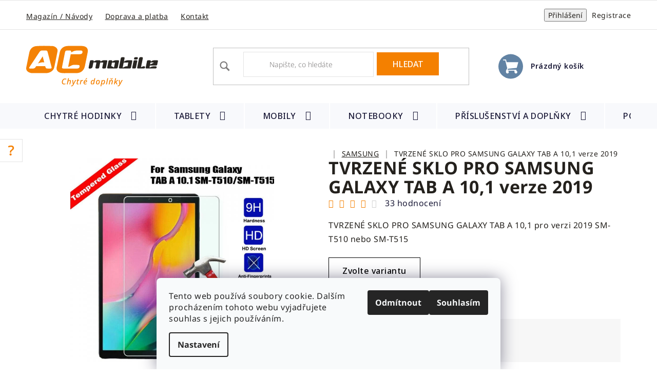

--- FILE ---
content_type: text/html; charset=utf-8
request_url: https://www.acmobile.cz/tvrzene-sklo-pro-samsung-galaxy-tab-a-10-1-verze-2019/
body_size: 35568
content:
<!doctype html><html lang="cs" dir="ltr" class="header-background-light external-fonts-loaded"><head><meta charset="utf-8" /><meta name="viewport" content="width=device-width,initial-scale=1" /><title>TVRZENÉ SKLO PRO SAMSUNG GALAXY TAB A 10,1 verze 2019 - AC mobile</title><link rel="preconnect" href="https://cdn.myshoptet.com" /><link rel="dns-prefetch" href="https://cdn.myshoptet.com" /><link rel="preload" href="https://cdn.myshoptet.com/prj/dist/master/cms/libs/jquery/jquery-1.11.3.min.js" as="script" /><link href="https://cdn.myshoptet.com/prj/dist/master/cms/templates/frontend_templates/shared/css/font-face/noto-sans.css" rel="stylesheet"><link href="https://cdn.myshoptet.com/prj/dist/master/shop/dist/font-shoptet-13.css.3c47e30adfa2e9e2683b.css" rel="stylesheet"><script>
dataLayer = [];
dataLayer.push({'shoptet' : {
    "pageId": 894,
    "pageType": "productDetail",
    "currency": "CZK",
    "currencyInfo": {
        "decimalSeparator": ",",
        "exchangeRate": 1,
        "priceDecimalPlaces": 0,
        "symbol": "K\u010d",
        "symbolLeft": 0,
        "thousandSeparator": " "
    },
    "language": "cs",
    "projectId": 34322,
    "product": {
        "id": 2354,
        "guid": "46856a5b-7700-11e9-a065-0cc47a6c92bc",
        "hasVariants": true,
        "codes": [
            {
                "code": "551\/TVR"
            }
        ],
        "name": "TVRZEN\u00c9 SKLO PRO SAMSUNG GALAXY TAB A 10,1 verze 2019",
        "appendix": "",
        "weight": 0.5,
        "currentCategory": "SAMSUNG",
        "currentCategoryGuid": "66ae0264-501d-11e7-ae76-0cc47a6c92bc",
        "defaultCategory": "SAMSUNG",
        "defaultCategoryGuid": "66ae0264-501d-11e7-ae76-0cc47a6c92bc",
        "currency": "CZK",
        "priceWithVat": 249
    },
    "stocks": [
        {
            "id": "ext",
            "title": "Sklad",
            "isDeliveryPoint": 0,
            "visibleOnEshop": 1
        }
    ],
    "cartInfo": {
        "id": null,
        "freeShipping": false,
        "freeShippingFrom": 799,
        "leftToFreeGift": {
            "formattedPrice": "0 K\u010d",
            "priceLeft": 0
        },
        "freeGift": false,
        "leftToFreeShipping": {
            "priceLeft": 799,
            "dependOnRegion": 0,
            "formattedPrice": "799 K\u010d"
        },
        "discountCoupon": [],
        "getNoBillingShippingPrice": {
            "withoutVat": 0,
            "vat": 0,
            "withVat": 0
        },
        "cartItems": [],
        "taxMode": "ORDINARY"
    },
    "cart": [],
    "customer": {
        "priceRatio": 1,
        "priceListId": 1,
        "groupId": null,
        "registered": false,
        "mainAccount": false
    }
}});
dataLayer.push({'cookie_consent' : {
    "marketing": "denied",
    "analytics": "denied"
}});
document.addEventListener('DOMContentLoaded', function() {
    shoptet.consent.onAccept(function(agreements) {
        if (agreements.length == 0) {
            return;
        }
        dataLayer.push({
            'cookie_consent' : {
                'marketing' : (agreements.includes(shoptet.config.cookiesConsentOptPersonalisation)
                    ? 'granted' : 'denied'),
                'analytics': (agreements.includes(shoptet.config.cookiesConsentOptAnalytics)
                    ? 'granted' : 'denied')
            },
            'event': 'cookie_consent'
        });
    });
});
</script>
<meta property="og:type" content="website"><meta property="og:site_name" content="acmobile.cz"><meta property="og:url" content="https://www.acmobile.cz/tvrzene-sklo-pro-samsung-galaxy-tab-a-10-1-verze-2019/"><meta property="og:title" content="TVRZENÉ SKLO PRO SAMSUNG GALAXY TAB A 10,1 verze 2019 - AC mobile"><meta name="author" content="AC mobile"><meta name="web_author" content="Shoptet.cz"><meta name="dcterms.rightsHolder" content="www.acmobile.cz"><meta name="robots" content="index,follow"><meta property="og:image" content="https://cdn.myshoptet.com/usr/www.acmobile.cz/user/shop/big/2354_tvrzene-sklo-na-samsung-galaxy-tab-a10-1.jpg?634f7c47"><meta property="og:description" content="TVRZENÉ SKLO PRO SAMSUNG GALAXY TAB A 10,1 verze 2019. TVRZENÉ SKLO PRO SAMSUNG GALAXY TAB A 10,1 pro verzi 2019 SM-T510 nebo SM-T515"><meta name="description" content="TVRZENÉ SKLO PRO SAMSUNG GALAXY TAB A 10,1 verze 2019. TVRZENÉ SKLO PRO SAMSUNG GALAXY TAB A 10,1 pro verzi 2019 SM-T510 nebo SM-T515"><meta name="google-site-verification" content="XSYv-zqcKLOrkpGxTXJ_Is9AhPj_nNM_mRk8R4iN5Rc"><meta property="product:price:amount" content="249"><meta property="product:price:currency" content="CZK"><style>:root {--color-primary: #000000;--color-primary-h: 0;--color-primary-s: 0%;--color-primary-l: 0%;--color-primary-hover: #F48000;--color-primary-hover-h: 31;--color-primary-hover-s: 100%;--color-primary-hover-l: 48%;--color-secondary: #314B65;--color-secondary-h: 210;--color-secondary-s: 35%;--color-secondary-l: 29%;--color-secondary-hover: #1b2a3a;--color-secondary-hover-h: 211;--color-secondary-hover-s: 36%;--color-secondary-hover-l: 17%;--color-tertiary: #000000;--color-tertiary-h: 0;--color-tertiary-s: 0%;--color-tertiary-l: 0%;--color-tertiary-hover: #cfcfcf;--color-tertiary-hover-h: 0;--color-tertiary-hover-s: 0%;--color-tertiary-hover-l: 81%;--color-header-background: #ffffff;--template-font: "Noto Sans";--template-headings-font: "Noto Sans";--header-background-url: url("[data-uri]");--cookies-notice-background: #F8FAFB;--cookies-notice-color: #252525;--cookies-notice-button-hover: #27263f;--cookies-notice-link-hover: #3b3a5f;--templates-update-management-preview-mode-content: "Náhled aktualizací šablony je aktivní pro váš prohlížeč."}</style>
    
    <link href="https://cdn.myshoptet.com/prj/dist/master/shop/dist/main-13.less.fdb02770e668ba5a70b5.css" rel="stylesheet" />
            <link href="https://cdn.myshoptet.com/prj/dist/master/shop/dist/mobile-header-v1-13.less.629f2f48911e67d0188c.css" rel="stylesheet" />
    
    <script>var shoptet = shoptet || {};</script>
    <script src="https://cdn.myshoptet.com/prj/dist/master/shop/dist/main-3g-header.js.05f199e7fd2450312de2.js"></script>
<!-- User include --><!-- service 731(376) html code header -->
<link rel="preconnect" href="https://image.pobo.cz/" crossorigin>
<link rel="stylesheet" href="https://image.pobo.cz/assets/fix-header.css?v=10" media="print" onload="this.media='all'">
<script src="https://image.pobo.cz/assets/fix-header.js"></script>


<!-- project html code header -->
<script>
const pkConfig = {
	"telCislo": "+420730189108",
  "telCisloZobrazeni": "(+420) 730 189 108",
  "email": "info@acmobile.cz",
  "provozniDoba": "(Po-Pá 8 - 15 hod.)"
}
</script>
<meta name="facebook-domain-verification" content="y58fp3qa8soh3dfank61dd4euh7cqn" />
<link href="https://fonts.googleapis.com/css?family=Noto Sans:500,600&amp;subset=latin-ext&amp;display=swap" rel="stylesheet">
<link href="https://cdn.myshoptet.com/usr/pkupravy.pavelkunes.cz/user/documents/acmobile/cz/pkUpravy.css?v0.14d" class="pkUpravy" rel="stylesheet"  />
<!-- /User include --><link rel="shortcut icon" href="/favicon.ico" type="image/x-icon" /><link rel="canonical" href="https://www.acmobile.cz/tvrzene-sklo-pro-samsung-galaxy-tab-a-10-1-verze-2019/" />    <script>
        var _hwq = _hwq || [];
        _hwq.push(['setKey', '7C520436522BAAB2780C536570FB363D']);
        _hwq.push(['setTopPos', '2']);
        _hwq.push(['showWidget', '21']);
        (function() {
            var ho = document.createElement('script');
            ho.src = 'https://cz.im9.cz/direct/i/gjs.php?n=wdgt&sak=7C520436522BAAB2780C536570FB363D';
            var s = document.getElementsByTagName('script')[0]; s.parentNode.insertBefore(ho, s);
        })();
    </script>
    <!-- Global site tag (gtag.js) - Google Analytics -->
    <script async src="https://www.googletagmanager.com/gtag/js?id=G-7NV0EQ01F2"></script>
    <script>
        
        window.dataLayer = window.dataLayer || [];
        function gtag(){dataLayer.push(arguments);}
        

                    console.debug('default consent data');

            gtag('consent', 'default', {"ad_storage":"denied","analytics_storage":"denied","ad_user_data":"denied","ad_personalization":"denied","wait_for_update":500});
            dataLayer.push({
                'event': 'default_consent'
            });
        
        gtag('js', new Date());

                gtag('config', 'UA-50767458-1', { 'groups': "UA" });
        
                gtag('config', 'G-7NV0EQ01F2', {"groups":"GA4","send_page_view":false,"content_group":"productDetail","currency":"CZK","page_language":"cs"});
        
                gtag('config', 'AW-970355556', {"allow_enhanced_conversions":true});
        
        
        
        
        
                    gtag('event', 'page_view', {"send_to":"GA4","page_language":"cs","content_group":"productDetail","currency":"CZK"});
        
                gtag('set', 'currency', 'CZK');

        gtag('event', 'view_item', {
            "send_to": "UA",
            "items": [
                {
                    "id": "551\/TVR",
                    "name": "TVRZEN\u00c9 SKLO PRO SAMSUNG GALAXY TAB A 10,1 verze 2019",
                    "category": "SAMSUNG",
                                                            "variant": "Velikost: TVRZEN\u00c9 SKLO PRO SAMSUNG GALAXY TAB A 10,1",
                                        "price": 206
                }
            ]
        });
        
        
        
        
        
                    gtag('event', 'view_item', {"send_to":"GA4","page_language":"cs","content_group":"productDetail","value":206,"currency":"CZK","items":[{"item_id":"551\/TVR","item_name":"TVRZEN\u00c9 SKLO PRO SAMSUNG GALAXY TAB A 10,1 verze 2019","item_category":"SAMSUNG","item_variant":"551\/TVR~Velikost: TVRZEN\u00c9 SKLO PRO SAMSUNG GALAXY TAB A 10,1","price":206,"quantity":1,"index":0}]});
        
        
        
        
        
        
        
        document.addEventListener('DOMContentLoaded', function() {
            if (typeof shoptet.tracking !== 'undefined') {
                for (var id in shoptet.tracking.bannersList) {
                    gtag('event', 'view_promotion', {
                        "send_to": "UA",
                        "promotions": [
                            {
                                "id": shoptet.tracking.bannersList[id].id,
                                "name": shoptet.tracking.bannersList[id].name,
                                "position": shoptet.tracking.bannersList[id].position
                            }
                        ]
                    });
                }
            }

            shoptet.consent.onAccept(function(agreements) {
                if (agreements.length !== 0) {
                    console.debug('gtag consent accept');
                    var gtagConsentPayload =  {
                        'ad_storage': agreements.includes(shoptet.config.cookiesConsentOptPersonalisation)
                            ? 'granted' : 'denied',
                        'analytics_storage': agreements.includes(shoptet.config.cookiesConsentOptAnalytics)
                            ? 'granted' : 'denied',
                                                                                                'ad_user_data': agreements.includes(shoptet.config.cookiesConsentOptPersonalisation)
                            ? 'granted' : 'denied',
                        'ad_personalization': agreements.includes(shoptet.config.cookiesConsentOptPersonalisation)
                            ? 'granted' : 'denied',
                        };
                    console.debug('update consent data', gtagConsentPayload);
                    gtag('consent', 'update', gtagConsentPayload);
                    dataLayer.push(
                        { 'event': 'update_consent' }
                    );
                }
            });
        });
    </script>
<script>
    (function(t, r, a, c, k, i, n, g) { t['ROIDataObject'] = k;
    t[k]=t[k]||function(){ (t[k].q=t[k].q||[]).push(arguments) },t[k].c=i;n=r.createElement(a),
    g=r.getElementsByTagName(a)[0];n.async=1;n.src=c;g.parentNode.insertBefore(n,g)
    })(window, document, 'script', '//www.heureka.cz/ocm/sdk.js?source=shoptet&version=2&page=product_detail', 'heureka', 'cz');

    heureka('set_user_consent', 0);
</script>
</head><body class="desktop id-894 in-samsung template-13 type-product type-detail one-column-body columns-4 smart-labels-active ums_forms_redesign--off ums_a11y_category_page--on ums_discussion_rating_forms--off ums_flags_display_unification--on ums_a11y_login--on mobile-header-version-1"><noscript>
    <style>
        #header {
            padding-top: 0;
            position: relative !important;
            top: 0;
        }
        .header-navigation {
            position: relative !important;
        }
        .overall-wrapper {
            margin: 0 !important;
        }
        body:not(.ready) {
            visibility: visible !important;
        }
    </style>
    <div class="no-javascript">
        <div class="no-javascript__title">Musíte změnit nastavení vašeho prohlížeče</div>
        <div class="no-javascript__text">Podívejte se na: <a href="https://www.google.com/support/bin/answer.py?answer=23852">Jak povolit JavaScript ve vašem prohlížeči</a>.</div>
        <div class="no-javascript__text">Pokud používáte software na blokování reklam, může být nutné povolit JavaScript z této stránky.</div>
        <div class="no-javascript__text">Děkujeme.</div>
    </div>
</noscript>

        <div id="fb-root"></div>
        <script>
            window.fbAsyncInit = function() {
                FB.init({
//                    appId            : 'your-app-id',
                    autoLogAppEvents : true,
                    xfbml            : true,
                    version          : 'v19.0'
                });
            };
        </script>
        <script async defer crossorigin="anonymous" src="https://connect.facebook.net/cs_CZ/sdk.js"></script>    <div class="siteCookies siteCookies--bottom siteCookies--light js-siteCookies" role="dialog" data-testid="cookiesPopup" data-nosnippet>
        <div class="siteCookies__form">
            <div class="siteCookies__content">
                <div class="siteCookies__text">
                    Tento web používá soubory cookie. Dalším procházením tohoto webu vyjadřujete souhlas s jejich používáním.
                </div>
                <p class="siteCookies__links">
                    <button class="siteCookies__link js-cookies-settings" aria-label="Nastavení cookies" data-testid="cookiesSettings">Nastavení</button>
                </p>
            </div>
            <div class="siteCookies__buttonWrap">
                                    <button class="siteCookies__button js-cookiesConsentSubmit" value="reject" aria-label="Odmítnout cookies" data-testid="buttonCookiesReject">Odmítnout</button>
                                <button class="siteCookies__button js-cookiesConsentSubmit" value="all" aria-label="Přijmout cookies" data-testid="buttonCookiesAccept">Souhlasím</button>
            </div>
        </div>
        <script>
            document.addEventListener("DOMContentLoaded", () => {
                const siteCookies = document.querySelector('.js-siteCookies');
                document.addEventListener("scroll", shoptet.common.throttle(() => {
                    const st = document.documentElement.scrollTop;
                    if (st > 1) {
                        siteCookies.classList.add('siteCookies--scrolled');
                    } else {
                        siteCookies.classList.remove('siteCookies--scrolled');
                    }
                }, 100));
            });
        </script>
    </div>
<a href="#content" class="skip-link sr-only">Přejít na obsah</a><div class="overall-wrapper"><div class="user-action"><div class="container">
    <div class="user-action-in">
                    <div id="login" class="user-action-login popup-widget login-widget" role="dialog" aria-labelledby="loginHeading">
        <div class="popup-widget-inner">
                            <h2 id="loginHeading">Přihlášení k vašemu účtu</h2><div id="customerLogin"><form action="/action/Customer/Login/" method="post" id="formLoginIncluded" class="csrf-enabled formLogin" data-testid="formLogin"><input type="hidden" name="referer" value="" /><div class="form-group"><div class="input-wrapper email js-validated-element-wrapper no-label"><input type="email" name="email" class="form-control" autofocus placeholder="E-mailová adresa (např. jan@novak.cz)" data-testid="inputEmail" autocomplete="email" required /></div></div><div class="form-group"><div class="input-wrapper password js-validated-element-wrapper no-label"><input type="password" name="password" class="form-control" placeholder="Heslo" data-testid="inputPassword" autocomplete="current-password" required /><span class="no-display">Nemůžete vyplnit toto pole</span><input type="text" name="surname" value="" class="no-display" /></div></div><div class="form-group"><div class="login-wrapper"><button type="submit" class="btn btn-secondary btn-text btn-login" data-testid="buttonSubmit">Přihlásit se</button><div class="password-helper"><a href="/registrace/" data-testid="signup" rel="nofollow">Nová registrace</a><a href="/klient/zapomenute-heslo/" rel="nofollow">Zapomenuté heslo</a></div></div></div></form>
</div>                    </div>
    </div>

                <div id="cart-widget" class="user-action-cart popup-widget cart-widget loader-wrapper" data-testid="popupCartWidget" role="dialog" aria-hidden="true">
            <div class="popup-widget-inner cart-widget-inner place-cart-here">
                <div class="loader-overlay">
                    <div class="loader"></div>
                </div>
            </div>
        </div>
    </div>
</div>
</div><div class="top-navigation-bar" data-testid="topNavigationBar">

    <div class="container">

                            <div class="top-navigation-menu">
                <ul class="top-navigation-bar-menu">
                                            <li class="top-navigation-menu-item-1680">
                            <a href="/magazin-a-navody/" title="Magazín a návody">Magazín / Návody</a>
                        </li>
                                            <li class="top-navigation-menu-item-1166">
                            <a href="/cena-dopravy/" title="Cena dopravy a platby">Doprava a platba</a>
                        </li>
                                            <li class="top-navigation-menu-item-29">
                            <a href="/kontakty/" title="Kontakty">Kontakt</a>
                        </li>
                                    </ul>
                <div class="top-navigation-menu-trigger">Více</div>
                <ul class="top-navigation-bar-menu-helper"></ul>
            </div>
        
        <div class="top-navigation-tools">
                        <button class="top-nav-button top-nav-button-login toggle-window" type="button" data-target="login" aria-haspopup="dialog" aria-controls="login" aria-expanded="false" data-testid="signin"><span>Přihlášení</span></button>
    <a href="/registrace/" class="top-nav-button top-nav-button-register" data-testid="headerSignup">Registrace</a>
        </div>

    </div>

</div>
<header id="header">
        <div class="header-top">
            <div class="container navigation-wrapper header-top-wrapper">
                <div class="site-name"><a href="/" data-testid="linkWebsiteLogo"><img src="https://cdn.myshoptet.com/usr/www.acmobile.cz/user/logos/logo-2.svg" alt="AC mobile" fetchpriority="low" /></a></div>                <div class="search" itemscope itemtype="https://schema.org/WebSite">
                    <meta itemprop="headline" content="SAMSUNG"/><meta itemprop="url" content="https://www.acmobile.cz"/><meta itemprop="text" content="TVRZENÉ SKLO PRO SAMSUNG GALAXY TAB A 10,1 verze 2019. TVRZENÉ SKLO PRO SAMSUNG GALAXY TAB A 10,1 pro verzi 2019 SM-T510 nebo SM-T515"/>                    <form action="/action/ProductSearch/prepareString/" method="post"
    id="formSearchForm" class="search-form compact-form js-search-main"
    itemprop="potentialAction" itemscope itemtype="https://schema.org/SearchAction" data-testid="searchForm">
    <fieldset>
        <meta itemprop="target"
            content="https://www.acmobile.cz/vyhledavani/?string={string}"/>
        <input type="hidden" name="language" value="cs"/>
        
            
    <span class="search-input-icon" aria-hidden="true"></span>

<input
    type="search"
    name="string"
        class="query-input form-control search-input js-search-input"
    placeholder="Napište, co hledáte"
    autocomplete="off"
    required
    itemprop="query-input"
    aria-label="Vyhledávání"
    data-testid="searchInput"
>
            <button type="submit" class="btn btn-default search-button" data-testid="searchBtn">Hledat</button>
        
    </fieldset>
</form>
                </div>
                <div class="navigation-buttons">
                    <a href="#" class="toggle-window" data-target="search" data-testid="linkSearchIcon"><span class="sr-only">Hledat</span></a>
                        
    <a href="/kosik/" class="btn btn-icon toggle-window cart-count" data-target="cart" data-hover="true" data-redirect="true" data-testid="headerCart" rel="nofollow" aria-haspopup="dialog" aria-expanded="false" aria-controls="cart-widget">
        
                <span class="sr-only">Nákupní košík</span>
        
            <span class="cart-price visible-lg-inline-block" data-testid="headerCartPrice">
                                    Prázdný košík                            </span>
        
    
            </a>
                    <a href="#" class="toggle-window" data-target="navigation" data-testid="hamburgerMenu"></a>
                </div>
            </div>
        </div>
        <div class="header-bottom">
            <div class="container navigation-wrapper header-bottom-wrapper js-navigation-container">
                <nav id="navigation" aria-label="Hlavní menu" data-collapsible="true"><div class="navigation-in menu"><ul class="menu-level-1" role="menubar" data-testid="headerMenuItems"><li class="menu-item-1271 ext" role="none"><a href="/chytre-hodinky/" data-testid="headerMenuItem" role="menuitem" aria-haspopup="true" aria-expanded="false"><b>Chytré hodinky</b><span class="submenu-arrow"></span></a><ul class="menu-level-2" aria-label="Chytré hodinky" tabindex="-1" role="menu"><li class="menu-item-1746 has-third-level" role="none"><div class="menu-no-image"><a href="/pouzdro-na-hodinky-amazfit/" data-testid="headerMenuItem" role="menuitem"><span>AMAZFIT WATCH</span></a>
                                                    <ul class="menu-level-3" role="menu">
                                                                    <li class="menu-item-2459" role="none">
                                        <a href="/amazfit-bip-3/" data-testid="headerMenuItem" role="menuitem">
                                            AMAZFIT BIP 3</a>,                                    </li>
                                                                    <li class="menu-item-1860" role="none">
                                        <a href="/amazfit-gtr-3-a-gts-3-2/" data-testid="headerMenuItem" role="menuitem">
                                            Amazfit GTR 3 a GTS 3</a>,                                    </li>
                                                                    <li class="menu-item-1882" role="none">
                                        <a href="/redmi-watch-2-lite-2/" data-testid="headerMenuItem" role="menuitem">
                                            REDMI WATCH 2 LITE</a>,                                    </li>
                                                                    <li class="menu-item-1912" role="none">
                                        <a href="/xiaomi-watch-s1-active-2/" data-testid="headerMenuItem" role="menuitem">
                                            Xiaomi Watch S1 Active</a>,                                    </li>
                                                                    <li class="menu-item-2223" role="none">
                                        <a href="/amazfit-t-rex-2-2/" data-testid="headerMenuItem" role="menuitem">
                                            Amazfit T-Rex 2</a>,                                    </li>
                                                                    <li class="menu-item-2388" role="none">
                                        <a href="/amazfit-gts-4/" data-testid="headerMenuItem" role="menuitem">
                                            AMAZFIT GTS 4 a GTR 4</a>,                                    </li>
                                                                    <li class="menu-item-2394" role="none">
                                        <a href="/amazfit-gts-4-mini/" data-testid="headerMenuItem" role="menuitem">
                                            AMAZFIT GTS 4 mini</a>,                                    </li>
                                                                    <li class="menu-item-2508" role="none">
                                        <a href="/amazfit-bip-5/" data-testid="headerMenuItem" role="menuitem">
                                            AMAZFIT BIP 5</a>,                                    </li>
                                                                    <li class="menu-item-2423" role="none">
                                        <a href="/amazfit-band-7/" data-testid="headerMenuItem" role="menuitem">
                                            AMAZFIT BAND 7</a>,                                    </li>
                                                                    <li class="menu-item-2532" role="none">
                                        <a href="/amazfit-active/" data-testid="headerMenuItem" role="menuitem">
                                            AMAZFIT ACTIVE</a>,                                    </li>
                                                                    <li class="menu-item-2598" role="none">
                                        <a href="/amazfit-active-edge/" data-testid="headerMenuItem" role="menuitem">
                                            AMAZFIT ACTIVE EDGE</a>,                                    </li>
                                                                    <li class="menu-item-2625" role="none">
                                        <a href="/t-rex-3/" data-testid="headerMenuItem" role="menuitem">
                                            Amazfit T-Rex 3</a>                                    </li>
                                                            </ul>
                        </div></li><li class="menu-item-1295 has-third-level" role="none"><div class="menu-no-image"><a href="/obaly-na-hodinky-apple-watch/" data-testid="headerMenuItem" role="menuitem"><span>APPLE WATCH</span></a>
                                                    <ul class="menu-level-3" role="menu">
                                                                    <li class="menu-item-1529" role="none">
                                        <a href="/apple-watch-series-5/" data-testid="headerMenuItem" role="menuitem">
                                            Apple Watch Series 5</a>,                                    </li>
                                                                    <li class="menu-item-1565" role="none">
                                        <a href="/airpods-2/" data-testid="headerMenuItem" role="menuitem">
                                            AirPods</a>,                                    </li>
                                                                    <li class="menu-item-1888" role="none">
                                        <a href="/apple-watch-series-7/" data-testid="headerMenuItem" role="menuitem">
                                            Apple Watch Series 7 / 8</a>,                                    </li>
                                                                    <li class="menu-item-2637" role="none">
                                        <a href="/apple-watch-ultra/" data-testid="headerMenuItem" role="menuitem">
                                            Apple Watch Ultra</a>,                                    </li>
                                                                    <li class="menu-item-2681" role="none">
                                        <a href="/apple-watch-serie-11/" data-testid="headerMenuItem" role="menuitem">
                                            Apple Watch Series 11</a>                                    </li>
                                                            </ul>
                        </div></li><li class="menu-item-1322 has-third-level" role="none"><div class="menu-no-image"><a href="/pouzdro-na-hodinky-garmin-obal/" data-testid="headerMenuItem" role="menuitem"><span>GARMIN WATCH</span></a>
                                                    <ul class="menu-level-3" role="menu">
                                                                    <li class="menu-item-1827" role="none">
                                        <a href="/garmin-venu-sq/" data-testid="headerMenuItem" role="menuitem">
                                            Garmin Venu SQ / SQ2</a>,                                    </li>
                                                                    <li class="menu-item-1845" role="none">
                                        <a href="/garmin-venu-2/" data-testid="headerMenuItem" role="menuitem">
                                            GARMIN VENU 2</a>,                                    </li>
                                                                    <li class="menu-item-1758" role="none">
                                        <a href="/garmin-venu-2s/" data-testid="headerMenuItem" role="menuitem">
                                            Garmin Venu 2S</a>,                                    </li>
                                                                    <li class="menu-item-1903" role="none">
                                        <a href="/garmin-venu-2-plus/" data-testid="headerMenuItem" role="menuitem">
                                            Garmin Venu 2 Plus</a>,                                    </li>
                                                                    <li class="menu-item-2506" role="none">
                                        <a href="/garmin-venu-3-3s/" data-testid="headerMenuItem" role="menuitem">
                                            Garmin Venu 3 / 3S</a>,                                    </li>
                                                                    <li class="menu-item-1839" role="none">
                                        <a href="/garmin-vivoactive-4/" data-testid="headerMenuItem" role="menuitem">
                                            GARMIN VÍVOACTIVE 4</a>,                                    </li>
                                                                    <li class="menu-item-1517" role="none">
                                        <a href="/garmin-vivoactive-4s/" data-testid="headerMenuItem" role="menuitem">
                                            Garmin vívoactive 4S</a>,                                    </li>
                                                                    <li class="menu-item-2547" role="none">
                                        <a href="/garmin-vivoactive-5/" data-testid="headerMenuItem" role="menuitem">
                                            Garmin Vivoactive 5</a>,                                    </li>
                                                                    <li class="menu-item-1851" role="none">
                                        <a href="/garmin-forerunner-745/" data-testid="headerMenuItem" role="menuitem">
                                            Garmin Forerunner</a>,                                    </li>
                                                                    <li class="menu-item-1930" role="none">
                                        <a href="/garmin-epix--gen-2/" data-testid="headerMenuItem" role="menuitem">
                                            Garmin Epix (Gen 2)</a>,                                    </li>
                                                                    <li class="menu-item-2188" role="none">
                                        <a href="/garmin-instinct-2/" data-testid="headerMenuItem" role="menuitem">
                                            Garmin Instinct 2 / 2S</a>,                                    </li>
                                                                    <li class="menu-item-2209" role="none">
                                        <a href="/garmin-vivomove-hr-sport/" data-testid="headerMenuItem" role="menuitem">
                                            Garmin vivomove HR SPORT</a>,                                    </li>
                                                                    <li class="menu-item-2215" role="none">
                                        <a href="/garmin-vivomove-sport/" data-testid="headerMenuItem" role="menuitem">
                                            Garmin vívomove® Sport</a>,                                    </li>
                                                                    <li class="menu-item-2435" role="none">
                                        <a href="/garmin-forerunner-45-45s/" data-testid="headerMenuItem" role="menuitem">
                                            Garmin Forerunner 45 / 45S</a>,                                    </li>
                                                                    <li class="menu-item-2582" role="none">
                                        <a href="/garmin-forerunner-165-165-music/" data-testid="headerMenuItem" role="menuitem">
                                            Garmin Forerunner 165 / 165 Music</a>                                    </li>
                                                            </ul>
                        </div></li><li class="menu-item-1556" role="none"><div class="menu-no-image"><a href="/pouzdro-na-hodinky-honor-obal/" data-testid="headerMenuItem" role="menuitem"><span>HONOR WATCH</span></a>
                        </div></li><li class="menu-item-1316 has-third-level" role="none"><div class="menu-no-image"><a href="/pouzdro-na-hodinky-huawei-obal/" data-testid="headerMenuItem" role="menuitem"><span>HUAWEI WATCH</span></a>
                                                    <ul class="menu-level-3" role="menu">
                                                                    <li class="menu-item-1674" role="none">
                                        <a href="/huawei-watch-fit/" data-testid="headerMenuItem" role="menuitem">
                                            HUAWEI WATCH FIT</a>,                                    </li>
                                                                    <li class="menu-item-2229" role="none">
                                        <a href="/huawei-watch-fit-2/" data-testid="headerMenuItem" role="menuitem">
                                            HUAWEI WATCH FIT 2</a>,                                    </li>
                                                                    <li class="menu-item-2585" role="none">
                                        <a href="/huawei-watch-fit-3/" data-testid="headerMenuItem" role="menuitem">
                                            HUAWEI WATCH FIT 3</a>,                                    </li>
                                                                    <li class="menu-item-2661" role="none">
                                        <a href="/huawei-watch-fit-4-4-pro/" data-testid="headerMenuItem" role="menuitem">
                                            HUAWEI WATCH FIT 4 / 4 PRO</a>,                                    </li>
                                                                    <li class="menu-item-1689" role="none">
                                        <a href="/huawei-watch-gt/" data-testid="headerMenuItem" role="menuitem">
                                            HUAWEI WATCH GT</a>,                                    </li>
                                                                    <li class="menu-item-1752" role="none">
                                        <a href="/huawei-watch-3/" data-testid="headerMenuItem" role="menuitem">
                                            HUAWEI WATCH 3</a>,                                    </li>
                                                                    <li class="menu-item-1869" role="none">
                                        <a href="/huawei-watch-gt3/" data-testid="headerMenuItem" role="menuitem">
                                            HUAWEI WATCH GT3</a>,                                    </li>
                                                                    <li class="menu-item-2411" role="none">
                                        <a href="/huawei-watch-gt-3-se/" data-testid="headerMenuItem" role="menuitem">
                                            HUAWEI WATCH GT 3 SE</a>,                                    </li>
                                                                    <li class="menu-item-2550" role="none">
                                        <a href="/huawei-watch-gt4/" data-testid="headerMenuItem" role="menuitem">
                                            HUAWEI WATCH GT4</a>,                                    </li>
                                                                    <li class="menu-item-2631" role="none">
                                        <a href="/huawei-watch-gt5/" data-testid="headerMenuItem" role="menuitem">
                                            Huawei Watch GT5</a>,                                    </li>
                                                                    <li class="menu-item-1936" role="none">
                                        <a href="/huawei-band-6/" data-testid="headerMenuItem" role="menuitem">
                                            HUAWEI BAND 6</a>,                                    </li>
                                                                    <li class="menu-item-2601" role="none">
                                        <a href="/huawei-watch-d/" data-testid="headerMenuItem" role="menuitem">
                                            HUAWEI WATCH D</a>                                    </li>
                                                            </ul>
                        </div></li><li class="menu-item-1274 has-third-level" role="none"><div class="menu-no-image"><a href="/obaly-na-hodinky-samsung/" data-testid="headerMenuItem" role="menuitem"><span>SAMSUNG WATCH</span></a>
                                                    <ul class="menu-level-3" role="menu">
                                                                    <li class="menu-item-1815" role="none">
                                        <a href="/samsung-galaxy-watch-4/" data-testid="headerMenuItem" role="menuitem">
                                            Samsung Galaxy Watch 4</a>,                                    </li>
                                                                    <li class="menu-item-2235" role="none">
                                        <a href="/samsung-galaxy-watch5/" data-testid="headerMenuItem" role="menuitem">
                                            Samsung Galaxy Watch 5</a>,                                    </li>
                                                                    <li class="menu-item-2485" role="none">
                                        <a href="/samsung-galaxy-watch6/" data-testid="headerMenuItem" role="menuitem">
                                            Samsung Galaxy Watch 6</a>,                                    </li>
                                                                    <li class="menu-item-2595" role="none">
                                        <a href="/samsung-galaxy-watch-7/" data-testid="headerMenuItem" role="menuitem">
                                            Samsung Galaxy Watch 7</a>,                                    </li>
                                                                    <li class="menu-item-2678" role="none">
                                        <a href="/samsung-galaxy-watch-8/" data-testid="headerMenuItem" role="menuitem">
                                            Samsung Galaxy Watch 8</a>,                                    </li>
                                                                    <li class="menu-item-2565" role="none">
                                        <a href="/samsung-galaxy-fit-3/" data-testid="headerMenuItem" role="menuitem">
                                            Samsung Galaxy Fit 3</a>,                                    </li>
                                                                    <li class="menu-item-2646" role="none">
                                        <a href="/samsung-galaxy-watch-ultra/" data-testid="headerMenuItem" role="menuitem">
                                            Samsung Galaxy Watch Ultra</a>                                    </li>
                                                            </ul>
                        </div></li><li class="menu-item-1764" role="none"><div class="menu-no-image"><a href="/realme-watch/" data-testid="headerMenuItem" role="menuitem"><span>REALME WATCH</span></a>
                        </div></li><li class="menu-item-1277 has-third-level" role="none"><div class="menu-no-image"><a href="/obaly-na-hodinky-xiaomi/" data-testid="headerMenuItem" role="menuitem"><span>XIAOMI WATCH</span></a>
                                                    <ul class="menu-level-3" role="menu">
                                                                    <li class="menu-item-1364" role="none">
                                        <a href="/xiaomi-amazfit-gtr-47mm/" data-testid="headerMenuItem" role="menuitem">
                                            XIAOMI AMAZFIT GTR 47mm</a>,                                    </li>
                                                                    <li class="menu-item-1367" role="none">
                                        <a href="/xiaomi-amazfit-bip/" data-testid="headerMenuItem" role="menuitem">
                                            XIAOMI AMAZFIT BIP</a>,                                    </li>
                                                                    <li class="menu-item-1626" role="none">
                                        <a href="/xiaomi-amazfit-bip-u/" data-testid="headerMenuItem" role="menuitem">
                                            XIAOMI AMAZFIT BIP U</a>,                                    </li>
                                                                    <li class="menu-item-1370" role="none">
                                        <a href="/xiaomi-amazfit-pace/" data-testid="headerMenuItem" role="menuitem">
                                            XIAOMI AMAZFIT PACE</a>,                                    </li>
                                                                    <li class="menu-item-1421" role="none">
                                        <a href="/xiaomi-amazfit-verge/" data-testid="headerMenuItem" role="menuitem">
                                            XIAOMI AMAZFIT VERGE</a>,                                    </li>
                                                                    <li class="menu-item-1433" role="none">
                                        <a href="/xiaomi-amazfit-gts/" data-testid="headerMenuItem" role="menuitem">
                                            Xiaomi Amazfit GTS</a>,                                    </li>
                                                                    <li class="menu-item-1623" role="none">
                                        <a href="/xiaomi-amazfit-stratos/" data-testid="headerMenuItem" role="menuitem">
                                            XIAOMI AMAZFIT STRATOS</a>,                                    </li>
                                                                    <li class="menu-item-1638" role="none">
                                        <a href="/xiaomi-mi-watch/" data-testid="headerMenuItem" role="menuitem">
                                            XIAOMI Mi Watch</a>,                                    </li>
                                                                    <li class="menu-item-1668" role="none">
                                        <a href="/xiaomi-haylou-solar-ls05/" data-testid="headerMenuItem" role="menuitem">
                                            XIAOMI HAYLOU SOLAR LS05</a>,                                    </li>
                                                                    <li class="menu-item-1695" role="none">
                                        <a href="/amazfit-t-rex-t-rex-pro/" data-testid="headerMenuItem" role="menuitem">
                                            AmazFit T-Rex / T-REX PRO</a>,                                    </li>
                                                                    <li class="menu-item-2217" role="none">
                                        <a href="/amazfit-t-rex-2/" data-testid="headerMenuItem" role="menuitem">
                                            Amazfit T-Rex 2</a>,                                    </li>
                                                                    <li class="menu-item-2628" role="none">
                                        <a href="/amazfit-t-rex-3/" data-testid="headerMenuItem" role="menuitem">
                                            Amazfit T-Rex 3</a>,                                    </li>
                                                                    <li class="menu-item-1740" role="none">
                                        <a href="/xiaomi-kw66/" data-testid="headerMenuItem" role="menuitem">
                                            Xiaomi KW66</a>,                                    </li>
                                                                    <li class="menu-item-1857" role="none">
                                        <a href="/amazfit-gtr-3-a-gts-3/" data-testid="headerMenuItem" role="menuitem">
                                            Amazfit GTR 3 a GTS 3</a>,                                    </li>
                                                                    <li class="menu-item-1879" role="none">
                                        <a href="/redmi-watch-2-lite/" data-testid="headerMenuItem" role="menuitem">
                                            Redmi Watch 2 Lite</a>,                                    </li>
                                                                    <li class="menu-item-2474" role="none">
                                        <a href="/xiaomi-redmi-watch-3/" data-testid="headerMenuItem" role="menuitem">
                                            Xiaomi Redmi Watch 3</a>,                                    </li>
                                                                    <li class="menu-item-1909" role="none">
                                        <a href="/xiaomi-watch-s1-active/" data-testid="headerMenuItem" role="menuitem">
                                            Xiaomi Watch S1 Active</a>,                                    </li>
                                                                    <li class="menu-item-2161" role="none">
                                        <a href="/xiaomi-watch-s1/" data-testid="headerMenuItem" role="menuitem">
                                            Xiaomi Watch S1 / S1 PRO</a>,                                    </li>
                                                                    <li class="menu-item-2562" role="none">
                                        <a href="/xiaomi-watch-s3/" data-testid="headerMenuItem" role="menuitem">
                                            Xiaomi Watch S3</a>,                                    </li>
                                                                    <li class="menu-item-2640" role="none">
                                        <a href="/xiaomi-watch-s4/" data-testid="headerMenuItem" role="menuitem">
                                            Xiaomi Watch S4</a>,                                    </li>
                                                                    <li class="menu-item-2494" role="none">
                                        <a href="/xiaomi-redmi-watch-3-active/" data-testid="headerMenuItem" role="menuitem">
                                            Xiaomi Redmi Watch 3 Active</a>,                                    </li>
                                                                    <li class="menu-item-2538" role="none">
                                        <a href="/xiaomi-watch-2-pro/" data-testid="headerMenuItem" role="menuitem">
                                            XIAOMI WATCH 2 PRO</a>,                                    </li>
                                                                    <li class="menu-item-2568" role="none">
                                        <a href="/xiaomi-redmi-watch-4/" data-testid="headerMenuItem" role="menuitem">
                                            XIAOMI REDMI WATCH 4</a>,                                    </li>
                                                                    <li class="menu-item-2571" role="none">
                                        <a href="/xiaomi-smart-band-8-active/" data-testid="headerMenuItem" role="menuitem">
                                            XIAOMI SMART BAND 8 ACTIVE</a>,                                    </li>
                                                                    <li class="menu-item-2574" role="none">
                                        <a href="/xiaomi-smart-band-8-pro/" data-testid="headerMenuItem" role="menuitem">
                                            XIAOMI SMART BAND 8 PRO</a>,                                    </li>
                                                                    <li class="menu-item-2607" role="none">
                                        <a href="/xiaomi-smart-band/" data-testid="headerMenuItem" role="menuitem">
                                            XIAOMI SMART BAND</a>                                    </li>
                                                            </ul>
                        </div></li><li class="menu-item-1583" role="none"><div class="menu-no-image"><a href="/nylonove-reminky-na-hodinky-pasky/" data-testid="headerMenuItem" role="menuitem"><span>NYLONOVÉ ŘEMÍNKY</span></a>
                        </div></li><li class="menu-item-1644" role="none"><div class="menu-no-image"><a href="/reminky-na-hodinky/" data-testid="headerMenuItem" role="menuitem"><span>ŘEMÍNKY NA HODINKY</span></a>
                        </div></li><li class="menu-item-2559" role="none"><div class="menu-no-image"><a href="/kozene-reminky-na-hodinky/" data-testid="headerMenuItem" role="menuitem"><span>KOŽENÉ ŘEMÍNKY</span></a>
                        </div></li></ul></li>
<li class="menu-item-1897 ext" role="none"><a href="/tablety/" data-testid="headerMenuItem" role="menuitem" aria-haspopup="true" aria-expanded="false"><b>Tablety</b><span class="submenu-arrow"></span></a><ul class="menu-level-2" aria-label="Tablety" tabindex="-1" role="menu"><li class="menu-item-1942" role="none"><div class="menu-no-image"><a href="/acer/" data-testid="headerMenuItem" role="menuitem"><span>ACER</span></a>
                        </div></li><li class="menu-item-1945" role="none"><div class="menu-no-image"><a href="/asus/" data-testid="headerMenuItem" role="menuitem"><span>ASUS</span></a>
                        </div></li><li class="menu-item-1948 has-third-level" role="none"><div class="menu-no-image"><a href="/huawei/" data-testid="headerMenuItem" role="menuitem"><span>HUAWEI</span></a>
                                                    <ul class="menu-level-3" role="menu">
                                                                    <li class="menu-item-2301" role="none">
                                        <a href="/huawei-matepad-2/" data-testid="headerMenuItem" role="menuitem">
                                            Huawei MatePad</a>,                                    </li>
                                                                    <li class="menu-item-2304" role="none">
                                        <a href="/huawei-matepad-t10-t10s-2/" data-testid="headerMenuItem" role="menuitem">
                                            Huawei MatePad T10 / T10s</a>,                                    </li>
                                                                    <li class="menu-item-2307" role="none">
                                        <a href="/huawei-matebook-3/" data-testid="headerMenuItem" role="menuitem">
                                            Huawei MateBook</a>,                                    </li>
                                                                    <li class="menu-item-2122" role="none">
                                        <a href="/huawei-t3/" data-testid="headerMenuItem" role="menuitem">
                                            HUAWEI T3</a>,                                    </li>
                                                                    <li class="menu-item-2125" role="none">
                                        <a href="/huawei-t5-2/" data-testid="headerMenuItem" role="menuitem">
                                            HUAWEI T5</a>,                                    </li>
                                                                    <li class="menu-item-2128" role="none">
                                        <a href="/huawei-t8/" data-testid="headerMenuItem" role="menuitem">
                                            HUAWEI T8</a>,                                    </li>
                                                                    <li class="menu-item-2131" role="none">
                                        <a href="/huawei-m3-2/" data-testid="headerMenuItem" role="menuitem">
                                            HUAWEI M3</a>,                                    </li>
                                                                    <li class="menu-item-2134" role="none">
                                        <a href="/huawei-m5-2/" data-testid="headerMenuItem" role="menuitem">
                                            HUAWEI M5</a>                                    </li>
                                                            </ul>
                        </div></li><li class="menu-item-1954 has-third-level" role="none"><div class="menu-no-image"><a href="/lenovo/" data-testid="headerMenuItem" role="menuitem"><span>LENOVO</span></a>
                                                    <ul class="menu-level-3" role="menu">
                                                                    <li class="menu-item-2616" role="none">
                                        <a href="/lenovo-tab-plus-11-5-2/" data-testid="headerMenuItem" role="menuitem">
                                            TAB PLUS 11.5&quot;</a>,                                    </li>
                                                                    <li class="menu-item-2672" role="none">
                                        <a href="/lenovo-ideatab-11/" data-testid="headerMenuItem" role="menuitem">
                                            IDEATAB 11</a>,                                    </li>
                                                                    <li class="menu-item-2649" role="none">
                                        <a href="/lenovo-tab-k11/" data-testid="headerMenuItem" role="menuitem">
                                            TAB K11</a>,                                    </li>
                                                                    <li class="menu-item-2634" role="none">
                                        <a href="/lenovo-tab-k11-plus/" data-testid="headerMenuItem" role="menuitem">
                                            K11 PLUS</a>,                                    </li>
                                                                    <li class="menu-item-2655" role="none">
                                        <a href="/lenovo-ideatab-pro-12-7/" data-testid="headerMenuItem" role="menuitem">
                                            Lenovo IdeaTab PRO 12.7&quot;</a>,                                    </li>
                                                                    <li class="menu-item-2684" role="none">
                                        <a href="/lenovo-idea-tab-plus-k12/" data-testid="headerMenuItem" role="menuitem">
                                            IDEATAB PLUS / K12</a>,                                    </li>
                                                                    <li class="menu-item-2664" role="none">
                                        <a href="/lenovo-yoga-tab-plus/" data-testid="headerMenuItem" role="menuitem">
                                            LENOVO YOGA TAB PLUS 12,7</a>,                                    </li>
                                                                    <li class="menu-item-1978" role="none">
                                        <a href="/lenovo-tab-4-7-essential-2/" data-testid="headerMenuItem" role="menuitem">
                                            TAB 4 7 ESSENTIAL</a>,                                    </li>
                                                                    <li class="menu-item-1981" role="none">
                                        <a href="/lenovo-tab-4-7-2/" data-testid="headerMenuItem" role="menuitem">
                                            TAB 4 7&quot;</a>,                                    </li>
                                                                    <li class="menu-item-1996" role="none">
                                        <a href="/lenovo-tab-e8-2/" data-testid="headerMenuItem" role="menuitem">
                                            TAB E8</a>,                                    </li>
                                                                    <li class="menu-item-1999" role="none">
                                        <a href="/lenovo-tab-e10-2/" data-testid="headerMenuItem" role="menuitem">
                                            TAB E10</a>,                                    </li>
                                                                    <li class="menu-item-2002" role="none">
                                        <a href="/lenovo-tab-k10-2/" data-testid="headerMenuItem" role="menuitem">
                                            TAB K10</a>,                                    </li>
                                                                    <li class="menu-item-2005" role="none">
                                        <a href="/lenovo-tab-m7-2/" data-testid="headerMenuItem" role="menuitem">
                                            TAB M7</a>,                                    </li>
                                                                    <li class="menu-item-2017" role="none">
                                        <a href="/lenovo-tab-m8-fhd-2/" data-testid="headerMenuItem" role="menuitem">
                                            TAB M8 FHD</a>,                                    </li>
                                                                    <li class="menu-item-2298" role="none">
                                        <a href="/lenovo-tab-m8--3rd-gen-2/" data-testid="headerMenuItem" role="menuitem">
                                            TAB M8 (3rd Gen)</a>,                                    </li>
                                                                    <li class="menu-item-2447" role="none">
                                        <a href="/lenovo-tab-m8--4th-gen/" data-testid="headerMenuItem" role="menuitem">
                                            TAB M8 (4th Gen)</a>,                                    </li>
                                                                    <li class="menu-item-2477" role="none">
                                        <a href="/lenovo-tab-m9/" data-testid="headerMenuItem" role="menuitem">
                                            TAB M9</a>,                                    </li>
                                                                    <li class="menu-item-2020" role="none">
                                        <a href="/lenovo-tab-m10-2/" data-testid="headerMenuItem" role="menuitem">
                                            M10 5G</a>,                                    </li>
                                                                    <li class="menu-item-2023" role="none">
                                        <a href="/lenovo-tab-m10-hd--2nd-2/" data-testid="headerMenuItem" role="menuitem">
                                            M10 HD (2ND)</a>,                                    </li>
                                                                    <li class="menu-item-2399" role="none">
                                        <a href="/lenovo-tab-m10--3--gen/" data-testid="headerMenuItem" role="menuitem">
                                            TAB M10 (3. gen)</a>,                                    </li>
                                                                    <li class="menu-item-2026" role="none">
                                        <a href="/lenovo-tab-m10-plus-2/" data-testid="headerMenuItem" role="menuitem">
                                            TAB M10 PLUS</a>,                                    </li>
                                                                    <li class="menu-item-2292" role="none">
                                        <a href="/lenovo-tab-m10-plus--3rd-gen--10-6-2/" data-testid="headerMenuItem" role="menuitem">
                                            TAB M10 Plus (3rd Gen) 10.6&quot;</a>,                                    </li>
                                                                    <li class="menu-item-2556" role="none">
                                        <a href="/lenovo-tab-m11/" data-testid="headerMenuItem" role="menuitem">
                                            Tab M11</a>,                                    </li>
                                                                    <li class="menu-item-2032" role="none">
                                        <a href="/lenovo-tab-p11-p11-plus-p11-pro/" data-testid="headerMenuItem" role="menuitem">
                                            TAB P11 PLUS</a>,                                    </li>
                                                                    <li class="menu-item-2471" role="none">
                                        <a href="/lenovo-tab-p11-2nd-gen/" data-testid="headerMenuItem" role="menuitem">
                                            TAB P11 2nd Gen</a>,                                    </li>
                                                                    <li class="menu-item-2417" role="none">
                                        <a href="/lenovo-tab-p11-pro-2en-gen/" data-testid="headerMenuItem" role="menuitem">
                                            TAB P11 PRO 2nd Gen</a>,                                    </li>
                                                                    <li class="menu-item-2503" role="none">
                                        <a href="/lenovo-tab-p12/" data-testid="headerMenuItem" role="menuitem">
                                            TAB P12</a>,                                    </li>
                                                                    <li class="menu-item-2453" role="none">
                                        <a href="/lenovo-tab--p12-pro/" data-testid="headerMenuItem" role="menuitem">
                                            TAB P12 PRO</a>,                                    </li>
                                                                    <li class="menu-item-2528" role="none">
                                        <a href="/lenovo-tab-extreme/" data-testid="headerMenuItem" role="menuitem">
                                            TAB EXTREME</a>,                                    </li>
                                                                    <li class="menu-item-2035" role="none">
                                        <a href="/lenovo-smart-tab-2/" data-testid="headerMenuItem" role="menuitem">
                                            SMART TAB</a>,                                    </li>
                                                                    <li class="menu-item-2038" role="none">
                                        <a href="/lenovo-yoga-tab-2021/" data-testid="headerMenuItem" role="menuitem">
                                            YOGA TAB 2021</a>,                                    </li>
                                                                    <li class="menu-item-2050" role="none">
                                        <a href="/lenovo-yoga-book-2/" data-testid="headerMenuItem" role="menuitem">
                                            YOGA BOOK</a>,                                    </li>
                                                                    <li class="menu-item-2520" role="none">
                                        <a href="/lenovo-notebook/" data-testid="headerMenuItem" role="menuitem">
                                            LENOVO NOTEBOOK</a>                                    </li>
                                                            </ul>
                        </div></li><li class="menu-item-1894" role="none"><div class="menu-no-image"><a href="/realme-2/" data-testid="headerMenuItem" role="menuitem"><span>REALME</span></a>
                        </div></li><li class="menu-item-1957 has-third-level" role="none"><div class="menu-no-image"><a href="/samsung-2/" data-testid="headerMenuItem" role="menuitem"><span>SAMSUNG</span></a>
                                                    <ul class="menu-level-3" role="menu">
                                                                    <li class="menu-item-2675" role="none">
                                        <a href="/galaxy-tab-s11-galaxy-tab-s11ultra/" data-testid="headerMenuItem" role="menuitem">
                                            series: TAB S11</a>,                                    </li>
                                                                    <li class="menu-item-2622" role="none">
                                        <a href="/samsung-galaxy-tab-s10/" data-testid="headerMenuItem" role="menuitem">
                                            series: Tab S10</a>,                                    </li>
                                                                    <li class="menu-item-2488" role="none">
                                        <a href="/samsung-galaxy-tab-s9-s9-plus-s9-ultra/" data-testid="headerMenuItem" role="menuitem">
                                            series: TAB S9</a>,                                    </li>
                                                                    <li class="menu-item-2107" role="none">
                                        <a href="/samsung-galaxy-tab-s8-s-plus-s8-ultra-2/" data-testid="headerMenuItem" role="menuitem">
                                            series: TAB S8</a>,                                    </li>
                                                                    <li class="menu-item-2104" role="none">
                                        <a href="/samsung-galaxy-tab-s7-2/" data-testid="headerMenuItem" role="menuitem">
                                            series: TAB S7</a>,                                    </li>
                                                                    <li class="menu-item-2101" role="none">
                                        <a href="/samsung-galaxy-tab-s6-lite-10-4-2/" data-testid="headerMenuItem" role="menuitem">
                                            TAB S6 LITE 10,4&quot;</a>,                                    </li>
                                                                    <li class="menu-item-2095" role="none">
                                        <a href="/samsung-galaxy-tab-s5e-10-5-2/" data-testid="headerMenuItem" role="menuitem">
                                            TAB S5E 10,5&quot;</a>,                                    </li>
                                                                    <li class="menu-item-2541" role="none">
                                        <a href="/samsung-galaxy-tab-a9--8-7/" data-testid="headerMenuItem" role="menuitem">
                                            TAB A9 8,7&quot;</a>,                                    </li>
                                                                    <li class="menu-item-2544" role="none">
                                        <a href="/samsung-galaxy-tab-a9--11/" data-testid="headerMenuItem" role="menuitem">
                                            TAB A9+ 11&quot;</a>,                                    </li>
                                                                    <li class="menu-item-2658" role="none">
                                        <a href="/samsung-galaxy-tab-active4-pro/" data-testid="headerMenuItem" role="menuitem">
                                            ACTIVE4 PRO</a>,                                    </li>
                                                                    <li class="menu-item-2690" role="none">
                                        <a href="/prislusenstvi-pro-samsung-galaxy-tab-a11-a11/" data-testid="headerMenuItem" role="menuitem">
                                            TAB A11 / A11+</a>                                    </li>
                                                            </ul>
                        </div></li><li class="menu-item-1960 has-third-level" role="none"><div class="menu-no-image"><a href="/xiaomi-3/" data-testid="headerMenuItem" role="menuitem"><span>XIAOMI</span></a>
                                                    <ul class="menu-level-3" role="menu">
                                                                    <li class="menu-item-2687" role="none">
                                        <a href="/xiaomi-redmi-pad-2-pro/" data-testid="headerMenuItem" role="menuitem">
                                            Xiaomi Redmi Pad 2 Pro</a>,                                    </li>
                                                                    <li class="menu-item-2667" role="none">
                                        <a href="/xiaomi-redmi-pad-2/" data-testid="headerMenuItem" role="menuitem">
                                            XIAOMI REDMI PAD 2</a>,                                    </li>
                                                                    <li class="menu-item-2643" role="none">
                                        <a href="/xiaomi-pad-7-7pro/" data-testid="headerMenuItem" role="menuitem">
                                            XIAOMI PAD 7 / 7PRO</a>,                                    </li>
                                                                    <li class="menu-item-2580" role="none">
                                        <a href="/xiaomi-pad-6s-pro/" data-testid="headerMenuItem" role="menuitem">
                                            XIAOMI PAD 6S PRO</a>,                                    </li>
                                                                    <li class="menu-item-2497" role="none">
                                        <a href="/xiaomi-redmi-pad-se/" data-testid="headerMenuItem" role="menuitem">
                                            XIAOMI REDMI PAD SE 11&quot;</a>,                                    </li>
                                                                    <li class="menu-item-2610" role="none">
                                        <a href="/xiaomi-redmi-pad-se-8-7/" data-testid="headerMenuItem" role="menuitem">
                                            XIAOMI REDMI PAD SE 8,7&quot;</a>,                                    </li>
                                                                    <li class="menu-item-2491" role="none">
                                        <a href="/xiaomi-pad-6/" data-testid="headerMenuItem" role="menuitem">
                                            Xiaomi Pad 6 / 6 PRO 11&quot;</a>,                                    </li>
                                                                    <li class="menu-item-2385" role="none">
                                        <a href="/xiaomi-redmi-pad--10-61/" data-testid="headerMenuItem" role="menuitem">
                                            XIAOMI REDMI PAD  10,61&quot;</a>,                                    </li>
                                                                    <li class="menu-item-2592" role="none">
                                        <a href="/xiaomi-redmi-pad-pro/" data-testid="headerMenuItem" role="menuitem">
                                            XIAOMI REDMI PAD PRO</a>,                                    </li>
                                                                    <li class="menu-item-1963" role="none">
                                        <a href="/xiaomi-pad-5-2/" data-testid="headerMenuItem" role="menuitem">
                                            XIAOMI PAD 5</a>                                    </li>
                                                            </ul>
                        </div></li><li class="menu-item-2179 has-third-level" role="none"><div class="menu-no-image"><a href="/nokia/" data-testid="headerMenuItem" role="menuitem"><span>NOKIA</span></a>
                                                    <ul class="menu-level-3" role="menu">
                                                                    <li class="menu-item-2182" role="none">
                                        <a href="/nokia-t20/" data-testid="headerMenuItem" role="menuitem">
                                            Nokia T20</a>                                    </li>
                                                            </ul>
                        </div></li><li class="menu-item-2479" role="none"><div class="menu-no-image"><a href="/tcl-10/" data-testid="headerMenuItem" role="menuitem"><span>TCL 10</span></a>
                        </div></li><li class="menu-item-2482 has-third-level" role="none"><div class="menu-no-image"><a href="/iget-tab/" data-testid="headerMenuItem" role="menuitem"><span>iGET TAB</span></a>
                                                    <ul class="menu-level-3" role="menu">
                                                                    <li class="menu-item-2604" role="none">
                                        <a href="/iget-smart-w32-10-1/" data-testid="headerMenuItem" role="menuitem">
                                            iGet Smart W32 10.1&#039;&#039;</a>,                                    </li>
                                                                    <li class="menu-item-2652" role="none">
                                        <a href="/iget-smart-l32/" data-testid="headerMenuItem" role="menuitem">
                                            iGET SMART L32</a>                                    </li>
                                                            </ul>
                        </div></li><li class="menu-item-892" role="none"><div class="menu-no-image"><a href="/microsoft-surface-3/" data-testid="headerMenuItem" role="menuitem"><span>Microsoft Surface</span></a>
                        </div></li><li class="menu-item-2514" role="none"><div class="menu-no-image"><a href="/doogee/" data-testid="headerMenuItem" role="menuitem"><span>DOOGEE</span></a>
                        </div></li><li class="menu-item-2553" role="none"><div class="menu-no-image"><a href="/oscal-pad/" data-testid="headerMenuItem" role="menuitem"><span>Oscal Pad</span></a>
                        </div></li></ul></li>
<li class="menu-item-1704 ext" role="none"><a href="/mobily/" data-testid="headerMenuItem" role="menuitem" aria-haspopup="true" aria-expanded="false"><b>Mobily</b><span class="submenu-arrow"></span></a><ul class="menu-level-2" aria-label="Mobily" tabindex="-1" role="menu"><li class="menu-item-1707" role="none"><div class="menu-no-image"><a href="/realme/" data-testid="headerMenuItem" role="menuitem"><span>Realme</span></a>
                        </div></li><li class="menu-item-1716 has-third-level" role="none"><div class="menu-no-image"><a href="/xiaomi-2/" data-testid="headerMenuItem" role="menuitem"><span>XIAOMI</span></a>
                                                    <ul class="menu-level-3" role="menu">
                                                                    <li class="menu-item-2167" role="none">
                                        <a href="/xiaomi-redmi-10c/" data-testid="headerMenuItem" role="menuitem">
                                            Xiaomi Redmi 10C</a>,                                    </li>
                                                                    <li class="menu-item-1722" role="none">
                                        <a href="/xiaomi-poco-m3-2/" data-testid="headerMenuItem" role="menuitem">
                                            XIAOMI POCO M3</a>,                                    </li>
                                                                    <li class="menu-item-2197" role="none">
                                        <a href="/xiaomi-redmi-note-11/" data-testid="headerMenuItem" role="menuitem">
                                            Xiaomi Redmi Note 11</a>,                                    </li>
                                                                    <li class="menu-item-2313" role="none">
                                        <a href="/xiaomi-redmi-4a-2/" data-testid="headerMenuItem" role="menuitem">
                                            Xiaomi Redmi 4A</a>,                                    </li>
                                                                    <li class="menu-item-2316" role="none">
                                        <a href="/xiaomi-redmi-5a-note-2/" data-testid="headerMenuItem" role="menuitem">
                                            Xiaomi Redmi 5A note</a>,                                    </li>
                                                                    <li class="menu-item-2319" role="none">
                                        <a href="/xiaomi-redmi-7-2/" data-testid="headerMenuItem" role="menuitem">
                                            Xiaomi Redmi 7</a>,                                    </li>
                                                                    <li class="menu-item-2322" role="none">
                                        <a href="/xiaomi-redmi-7a-2/" data-testid="headerMenuItem" role="menuitem">
                                            Xiaomi Redmi 7A</a>,                                    </li>
                                                                    <li class="menu-item-2325" role="none">
                                        <a href="/xiaomi-redmi-8a-2/" data-testid="headerMenuItem" role="menuitem">
                                            Xiaomi Redmi 8A</a>,                                    </li>
                                                                    <li class="menu-item-2328" role="none">
                                        <a href="/xiaomi-redmi-9a-2/" data-testid="headerMenuItem" role="menuitem">
                                            Xiaomi Redmi 9A</a>,                                    </li>
                                                                    <li class="menu-item-2331" role="none">
                                        <a href="/xiaomi-redmi-note-8t-8-pro/" data-testid="headerMenuItem" role="menuitem">
                                            Xiaomi Redmi Note 8T / 8 PRO</a>,                                    </li>
                                                                    <li class="menu-item-2334" role="none">
                                        <a href="/xiaomi-mi-a3-2/" data-testid="headerMenuItem" role="menuitem">
                                            Xiaomi Mi A3</a>,                                    </li>
                                                                    <li class="menu-item-2337" role="none">
                                        <a href="/xiaomi-mi-8-lite-2/" data-testid="headerMenuItem" role="menuitem">
                                            Xiaomi Mi 8 lite</a>,                                    </li>
                                                                    <li class="menu-item-2340" role="none">
                                        <a href="/xiaomi-mi-8-lite-3/" data-testid="headerMenuItem" role="menuitem">
                                            Xiaomi Mi 8 lite</a>,                                    </li>
                                                                    <li class="menu-item-2343" role="none">
                                        <a href="/xiaomi-mi-9-se-2/" data-testid="headerMenuItem" role="menuitem">
                                            Xiaomi Mi 9 SE</a>,                                    </li>
                                                                    <li class="menu-item-2346" role="none">
                                        <a href="/xiaomi-mi-10/" data-testid="headerMenuItem" role="menuitem">
                                            Xiaomi MI 10</a>,                                    </li>
                                                                    <li class="menu-item-2349" role="none">
                                        <a href="/xiaomi-redmi-9c-2/" data-testid="headerMenuItem" role="menuitem">
                                            Xiaomi Redmi 9C</a>,                                    </li>
                                                                    <li class="menu-item-2352" role="none">
                                        <a href="/xiaomi-pocophone-f1-2/" data-testid="headerMenuItem" role="menuitem">
                                            Xiaomi Pocophone F1</a>,                                    </li>
                                                                    <li class="menu-item-2355" role="none">
                                        <a href="/xiaomi-mi-9-mi9t-2/" data-testid="headerMenuItem" role="menuitem">
                                            Xiaomi Mi 9 - Mi9T</a>,                                    </li>
                                                                    <li class="menu-item-2358" role="none">
                                        <a href="/xiaomi-redmi-note-9-9-pro-2/" data-testid="headerMenuItem" role="menuitem">
                                            Xiaomi Redmi Note 9 / 9 PRO</a>,                                    </li>
                                                                    <li class="menu-item-2361" role="none">
                                        <a href="/xiaomi-poco-x3-nfc-2/" data-testid="headerMenuItem" role="menuitem">
                                            Xiaomi Poco X3 NFC</a>,                                    </li>
                                                                    <li class="menu-item-2364" role="none">
                                        <a href="/xiaomi-redmi-note-10-note-10-pro/" data-testid="headerMenuItem" role="menuitem">
                                            Xiaomi Redmi Note 10 / Note 10 PRO</a>,                                    </li>
                                                                    <li class="menu-item-2367" role="none">
                                        <a href="/xiaomi-mi-11-mi-11-lite-2/" data-testid="headerMenuItem" role="menuitem">
                                            Xiaomi Mi 11 / Mi 11 Lite</a>,                                    </li>
                                                                    <li class="menu-item-2429" role="none">
                                        <a href="/xiaomi-redmi-a1-2/" data-testid="headerMenuItem" role="menuitem">
                                            Xiaomi Redmi A1</a>,                                    </li>
                                                                    <li class="menu-item-2523" role="none">
                                        <a href="/xiaomi-redmi-12-redmi-note-12/" data-testid="headerMenuItem" role="menuitem">
                                            Xiaomi Redmi 12 / Redmi Note 12 - série</a>                                    </li>
                                                            </ul>
                        </div></li><li class="menu-item-1725 has-third-level" role="none"><div class="menu-no-image"><a href="/samsung-galaxy/" data-testid="headerMenuItem" role="menuitem"><span>Samsung Galaxy</span></a>
                                                    <ul class="menu-level-3" role="menu">
                                                                    <li class="menu-item-1728" role="none">
                                        <a href="/samsung-galaxy-m12/" data-testid="headerMenuItem" role="menuitem">
                                            Samsung Galaxy M12</a>                                    </li>
                                                            </ul>
                        </div></li><li class="menu-item-1969 has-third-level" role="none"><div class="menu-no-image"><a href="/huawei-3/" data-testid="headerMenuItem" role="menuitem"><span>HUAWEI</span></a>
                                                    <ul class="menu-level-3" role="menu">
                                                                    <li class="menu-item-2137" role="none">
                                        <a href="/huawei-nova-3-2/" data-testid="headerMenuItem" role="menuitem">
                                            HUAWEI NOVA 3</a>,                                    </li>
                                                                    <li class="menu-item-2140" role="none">
                                        <a href="/huawei-nova-3i-2/" data-testid="headerMenuItem" role="menuitem">
                                            HUAWEI NOVA 3I</a>,                                    </li>
                                                                    <li class="menu-item-2143" role="none">
                                        <a href="/huawei-p-smart-2/" data-testid="headerMenuItem" role="menuitem">
                                            HUAWEI P SMART</a>,                                    </li>
                                                                    <li class="menu-item-2146" role="none">
                                        <a href="/huawei-p-smart-2019-2/" data-testid="headerMenuItem" role="menuitem">
                                            HUAWEI P SMART 2019</a>,                                    </li>
                                                                    <li class="menu-item-2149" role="none">
                                        <a href="/huawei-y5-y6-2019/" data-testid="headerMenuItem" role="menuitem">
                                            HUAWEI Y5/Y6 2019</a>                                    </li>
                                                            </ul>
                        </div></li><li class="menu-item-1972 has-third-level" role="none"><div class="menu-no-image"><a href="/honor-3/" data-testid="headerMenuItem" role="menuitem"><span>HONOR</span></a>
                                                    <ul class="menu-level-3" role="menu">
                                                                    <li class="menu-item-2113" role="none">
                                        <a href="/honor-10-lite-2/" data-testid="headerMenuItem" role="menuitem">
                                            HONOR 10 LITE</a>,                                    </li>
                                                                    <li class="menu-item-2116" role="none">
                                        <a href="/honor-x8/" data-testid="headerMenuItem" role="menuitem">
                                            HONOR X8</a>,                                    </li>
                                                                    <li class="menu-item-2119" role="none">
                                        <a href="/honor-8s-2/" data-testid="headerMenuItem" role="menuitem">
                                            HONOR 8S</a>,                                    </li>
                                                                    <li class="menu-item-2173" role="none">
                                        <a href="/honor-magic-4-lite-5g/" data-testid="headerMenuItem" role="menuitem">
                                            Honor Magic 4 lite 5G</a>,                                    </li>
                                                                    <li class="menu-item-2194" role="none">
                                        <a href="/honor-50/" data-testid="headerMenuItem" role="menuitem">
                                            Honor 50</a>                                    </li>
                                                            </ul>
                        </div></li></ul></li>
<li class="menu-item-2152 ext" role="none"><a href="/notebooky/" data-testid="headerMenuItem" role="menuitem" aria-haspopup="true" aria-expanded="false"><b>Notebooky</b><span class="submenu-arrow"></span></a><ul class="menu-level-2" aria-label="Notebooky" tabindex="-1" role="menu"><li class="menu-item-2155" role="none"><div class="menu-no-image"><a href="/huawei-matebook-2/" data-testid="headerMenuItem" role="menuitem"><span>HUAWEI MATEBOOK</span></a>
                        </div></li><li class="menu-item-2517" role="none"><div class="menu-no-image"><a href="/lenovo-2/" data-testid="headerMenuItem" role="menuitem"><span>LENOVO</span></a>
                        </div></li></ul></li>
<li class="menu-item-693 ext" role="none"><a href="/stylusy-pera-na-dysplay/" data-testid="headerMenuItem" role="menuitem" aria-haspopup="true" aria-expanded="false"><b>Příslušenství a doplňky</b><span class="submenu-arrow"></span></a><ul class="menu-level-2" aria-label="Příslušenství a doplňky" tabindex="-1" role="menu"><li class="menu-item-1196" role="none"><div class="menu-no-image"><a href="/stojany/" data-testid="headerMenuItem" role="menuitem"><span>Stojany </span></a>
                        </div></li><li class="menu-item-1376" role="none"><div class="menu-no-image"><a href="/kabely/" data-testid="headerMenuItem" role="menuitem"><span>Kabely</span></a>
                        </div></li><li class="menu-item-1650" role="none"><div class="menu-no-image"><a href="/univerzalni-obal-na-10--tablet/" data-testid="headerMenuItem" role="menuitem"><span>Univerzální obal na 10&quot; tablet</span></a>
                        </div></li><li class="menu-item-1770" role="none"><div class="menu-no-image"><a href="/klavesnice/" data-testid="headerMenuItem" role="menuitem"><span>Klávesnice</span></a>
                        </div></li></ul></li>
<li class="menu-item-2441" role="none"><a href="/posledni-kusy/" data-testid="headerMenuItem" role="menuitem" aria-expanded="false"><b>Poslední kusy</b></a></li>
<li class="menu-item-990" role="none"><a href="/brinch/" data-testid="headerMenuItem" role="menuitem" aria-expanded="false"><b>BRINCH</b></a></li>
<li class="menu-item-702 ext" role="none"><a href="/pouzdro-na-tablet-lenovo/" data-testid="headerMenuItem" role="menuitem" aria-haspopup="true" aria-expanded="false"><b>LENOVO</b><span class="submenu-arrow"></span></a><ul class="menu-level-2" aria-label="LENOVO" tabindex="-1" role="menu"><li class="menu-item-1002" role="none"><div class="menu-no-image"><a href="/lenovo-tab-4-7-essential/" data-testid="headerMenuItem" role="menuitem"><span>LENOVO TAB 4 7 Essential</span></a>
                        </div></li><li class="menu-item-1056" role="none"><div class="menu-no-image"><a href="/lenovo-tab-4-7/" data-testid="headerMenuItem" role="menuitem"><span>LENOVO TAB 4 7&quot;</span></a>
                        </div></li><li class="menu-item-960" role="none"><div class="menu-no-image"><a href="/lenovo-tab-4-8/" data-testid="headerMenuItem" role="menuitem"><span>LENOVO TAB 4 8&quot;</span></a>
                        </div></li><li class="menu-item-972" role="none"><div class="menu-no-image"><a href="/lenovo-tab-4-10-plus/" data-testid="headerMenuItem" role="menuitem"><span> LENOVO Tab 4 10&quot; PLUS</span></a>
                        </div></li><li class="menu-item-1289" role="none"><div class="menu-no-image"><a href="/lenovo-tab-e8/" data-testid="headerMenuItem" role="menuitem"><span>LENOVO TAB E8  </span></a>
                        </div></li><li class="menu-item-1214" role="none"><div class="menu-no-image"><a href="/lenovo-tab-e10/" data-testid="headerMenuItem" role="menuitem"><span>LENOVO TAB E10</span></a>
                        </div></li><li class="menu-item-1794" role="none"><div class="menu-no-image"><a href="/lenovo-tab-k10/" data-testid="headerMenuItem" role="menuitem"><span>LENOVO TAB K10</span></a>
                        </div></li><li class="menu-item-1403 has-third-level" role="none"><div class="menu-no-image"><a href="/lenovo-tab-m7/" data-testid="headerMenuItem" role="menuitem"><span>LENOVO TAB M7 </span></a>
                                                    <ul class="menu-level-3" role="menu">
                                                                    <li class="menu-item-1800" role="none">
                                        <a href="/lenovo-tab-m7-3-generace-2021/" data-testid="headerMenuItem" role="menuitem">
                                            Lenovo tab M7 3 generace 2021</a>,                                    </li>
                                                                    <li class="menu-item-1803" role="none">
                                        <a href="/lenovo-tab-m7-2-generace-2019/" data-testid="headerMenuItem" role="menuitem">
                                            LENOVO TAB M7 2 generace 2019</a>                                    </li>
                                                            </ul>
                        </div></li><li class="menu-item-1427" role="none"><div class="menu-no-image"><a href="/lenovo-tab-m8/" data-testid="headerMenuItem" role="menuitem"><span>LENOVO TAB M8 HD</span></a>
                        </div></li><li class="menu-item-1523" role="none"><div class="menu-no-image"><a href="/lenovo-tab-m8-fhd/" data-testid="headerMenuItem" role="menuitem"><span>LENOVO TAB M8 FHD</span></a>
                        </div></li><li class="menu-item-2241" role="none"><div class="menu-no-image"><a href="/lenovo-tab-m8--3rd-gen/" data-testid="headerMenuItem" role="menuitem"><span>LENOVO TAB M8 (3rd Gen)</span></a>
                        </div></li><li class="menu-item-1247" role="none"><div class="menu-no-image"><a href="/lenovo-tab-m10/" data-testid="headerMenuItem" role="menuitem"><span>LENOVO TAB M10</span></a>
                        </div></li><li class="menu-item-1601" role="none"><div class="menu-no-image"><a href="/lenovo-tab-m10-hd--2nd/" data-testid="headerMenuItem" role="menuitem"><span>LENOVO TAB M10 HD (2nd)</span></a>
                        </div></li><li class="menu-item-1451" role="none"><div class="menu-no-image"><a href="/lenovo-tab-m10-plus/" data-testid="headerMenuItem" role="menuitem"><span>LENOVO TAB M10 PLUS</span></a>
                        </div></li><li class="menu-item-2203" role="none"><div class="menu-no-image"><a href="/lenovo-tab-m10-plus--3rd-gen--10-6/" data-testid="headerMenuItem" role="menuitem"><span>LENOVO TAB M10 Plus (3rd Gen) 10.6&quot;</span></a>
                        </div></li><li class="menu-item-1202" role="none"><div class="menu-no-image"><a href="/lenovo-tab-p10/" data-testid="headerMenuItem" role="menuitem"><span>LENOVO TAB P10  </span></a>
                        </div></li><li class="menu-item-1611" role="none"><div class="menu-no-image"><a href="/lenovo-tab-p11/" data-testid="headerMenuItem" role="menuitem"><span>Lenovo TAB P11/P11 PLUS / P11 Pro</span></a>
                        </div></li><li class="menu-item-1388" role="none"><div class="menu-no-image"><a href="/lenovo-smart-tab/" data-testid="headerMenuItem" role="menuitem"><span>Lenovo Smart Tab</span></a>
                        </div></li><li class="menu-item-1776" role="none"><div class="menu-no-image"><a href="/lenovo-yoga-tab/" data-testid="headerMenuItem" role="menuitem"><span>LENOVO YOGA TAB 2021</span></a>
                        </div></li><li class="menu-item-751" role="none"><div class="menu-no-image"><a href="/lenovo-yoga-tab-3-8/" data-testid="headerMenuItem" role="menuitem"><span>LENOVO YOGA TAB 3 8&quot;</span></a>
                        </div></li><li class="menu-item-996" role="none"><div class="menu-no-image"><a href="/lenovo-yoga-book/" data-testid="headerMenuItem" role="menuitem"><span>LENOVO YOGA BOOK</span></a>
                        </div></li><li class="menu-item-1873" role="none"><div class="menu-no-image"><a href="/lenovo-yoga-duet-7-13/" data-testid="headerMenuItem" role="menuitem"><span>LENOVO YOGA DUET 7 13</span></a>
                        </div></li><li class="menu-item-1044" role="none"><div class="menu-no-image"><a href="/lenovo-ideapad-miix-700/" data-testid="headerMenuItem" role="menuitem"><span>LENOVO Miix 700</span></a>
                        </div></li></ul></li>
<li class="menu-item-1059 ext" role="none"><a href="/xiaomi/" data-testid="headerMenuItem" role="menuitem" aria-haspopup="true" aria-expanded="false"><b>XIAOMI</b><span class="submenu-arrow"></span></a><ul class="menu-level-2" aria-label="XIAOMI" tabindex="-1" role="menu"><li class="menu-item-1809" role="none"><div class="menu-no-image"><a href="/xiaomi-pad-5/" data-testid="headerMenuItem" role="menuitem"><span>Xiaomi Pad 5</span></a>
                        </div></li><li class="menu-item-1068" role="none"><div class="menu-no-image"><a href="/xiaomi-redmi-4a/" data-testid="headerMenuItem" role="menuitem"><span>Xiaomi Redmi 4A </span></a>
                        </div></li><li class="menu-item-1071" role="none"><div class="menu-no-image"><a href="/xiaomi-redmi-5a-note/" data-testid="headerMenuItem" role="menuitem"><span>Xiaomi Redmi 5A note</span></a>
                        </div></li><li class="menu-item-1304" role="none"><div class="menu-no-image"><a href="/xiaomi-redmi-7/" data-testid="headerMenuItem" role="menuitem"><span>Xiaomi Redmi 7</span></a>
                        </div></li><li class="menu-item-1394" role="none"><div class="menu-no-image"><a href="/xiaomi-redmi-7a/" data-testid="headerMenuItem" role="menuitem"><span>Xiaomi Redmi 7A</span></a>
                        </div></li><li class="menu-item-1412" role="none"><div class="menu-no-image"><a href="/xiaomi-redmi-8a/" data-testid="headerMenuItem" role="menuitem"><span>Xiaomi Redmi 8A</span></a>
                        </div></li><li class="menu-item-1788" role="none"><div class="menu-no-image"><a href="/xiaomi-redmi-9a/" data-testid="headerMenuItem" role="menuitem"><span>Xiaomi Redmi 9A</span></a>
                        </div></li><li class="menu-item-1415" role="none"><div class="menu-no-image"><a href="/xiaomi-redmi-note-8t/" data-testid="headerMenuItem" role="menuitem"><span>Xiaomi Redmi Note 8T / 8 PRO</span></a>
                        </div></li><li class="menu-item-1397" role="none"><div class="menu-no-image"><a href="/xiaomi-mi-a3/" data-testid="headerMenuItem" role="menuitem"><span>Xiaomi Mi A3</span></a>
                        </div></li><li class="menu-item-1253" role="none"><div class="menu-no-image"><a href="/xiaomi-mi-8-lite/" data-testid="headerMenuItem" role="menuitem"><span>Xiaomi Mi 8 lite</span></a>
                        </div></li><li class="menu-item-1301" role="none"><div class="menu-no-image"><a href="/xiaomi-mi-9-se/" data-testid="headerMenuItem" role="menuitem"><span>Xiaomi Mi 9 SE</span></a>
                        </div></li><li class="menu-item-1821" role="none"><div class="menu-no-image"><a href="/xiaomi-redmi-10/" data-testid="headerMenuItem" role="menuitem"><span>Xiaomi MI 10</span></a>
                        </div></li><li class="menu-item-1595" role="none"><div class="menu-no-image"><a href="/xiaomi-redmi-9c/" data-testid="headerMenuItem" role="menuitem"><span>Xiaomi Redmi 9C</span></a>
                        </div></li><li class="menu-item-1146" role="none"><div class="menu-no-image"><a href="/xiaomi-pocophone-f1/" data-testid="headerMenuItem" role="menuitem"><span>Xiaomi Pocophone F1</span></a>
                        </div></li><li class="menu-item-1439" role="none"><div class="menu-no-image"><a href="/xiaomi-mi-9-mi9t/" data-testid="headerMenuItem" role="menuitem"><span>Xiaomi Mi 9 - Mi9T</span></a>
                        </div></li><li class="menu-item-1547" role="none"><div class="menu-no-image"><a href="/xiaomi-redmi-note-9-9-pro/" data-testid="headerMenuItem" role="menuitem"><span>Xiaomi Redmi Note 9 / 9 PRO</span></a>
                        </div></li><li class="menu-item-1607" role="none"><div class="menu-no-image"><a href="/xiaomi-poco-x3-nfc/" data-testid="headerMenuItem" role="menuitem"><span>Xiaomi Poco X3 NFC</span></a>
                        </div></li><li class="menu-item-1662" role="none"><div class="menu-no-image"><a href="/xiaomi-redmi-note-10/" data-testid="headerMenuItem" role="menuitem"><span>Xiaomi Redmi Note 10 / Note 10 PRO</span></a>
                        </div></li><li class="menu-item-1713" role="none"><div class="menu-no-image"><a href="/xiaomi-poco-m3/" data-testid="headerMenuItem" role="menuitem"><span>XIAOMI POCO M3</span></a>
                        </div></li><li class="menu-item-1229" role="none"><div class="menu-no-image"><a href="/obaly-pro-chytre-hodinky/" data-testid="headerMenuItem" role="menuitem"><span>Obaly pro chytré hodinky</span></a>
                        </div></li><li class="menu-item-1833" role="none"><div class="menu-no-image"><a href="/xiaomi-mi-11-mi-11-lite/" data-testid="headerMenuItem" role="menuitem"><span>Xiaomi Mi 11 / Mi 11 Lite</span></a>
                        </div></li></ul></li>
<li class="menu-item-894 ext" role="none"><a href="/samsung/" class="active" data-testid="headerMenuItem" role="menuitem" aria-haspopup="true" aria-expanded="false"><b>SAMSUNG</b><span class="submenu-arrow"></span></a><ul class="menu-level-2" aria-label="SAMSUNG" tabindex="-1" role="menu"><li class="menu-item-1352" role="none"><div class="menu-no-image"><a href="/samsung-galaxy-tab-a-8-0/" data-testid="headerMenuItem" role="menuitem"><span>SAMSUNG GALAXY TAB A 8.0</span></a>
                        </div></li><li class="menu-item-900" role="none"><div class="menu-no-image"><a href="/samsung-galaxy-tab-a-10-1/" data-testid="headerMenuItem" role="menuitem"><span>SAMSUNG GALAXY TAB A 10,1</span></a>
                        </div></li><li class="menu-item-1589" role="none"><div class="menu-no-image"><a href="/samsung-galaxy-tab-a7-10-4/" data-testid="headerMenuItem" role="menuitem"><span>SAMSUNG GALAXY Tab A7 10,4&quot; </span></a>
                        </div></li><li class="menu-item-1734" role="none"><div class="menu-no-image"><a href="/samsung-galaxy-tab-a7-lite-8-7/" data-testid="headerMenuItem" role="menuitem"><span>SAMSUNG GALAXY TAB A7 LITE 8.7</span></a>
                        </div></li><li class="menu-item-1128" role="none"><div class="menu-no-image"><a href="/samsung-galaxy-tab-a-10-5/" data-testid="headerMenuItem" role="menuitem"><span>SAMSUNG GALAXY TAB A 10,5</span></a>
                        </div></li><li class="menu-item-1866" role="none"><div class="menu-no-image"><a href="/samsung-galaxy-tab-a8-10-5/" data-testid="headerMenuItem" role="menuitem"><span>SAMSUNG GALAXY TAB A8 10.5&quot;</span></a>
                        </div></li><li class="menu-item-903" role="none"><div class="menu-no-image"><a href="/samsung-galaxy-tab-e-9-6/" data-testid="headerMenuItem" role="menuitem"><span>SAMSUNG GALAXY TAB E 9.6</span></a>
                        </div></li><li class="menu-item-906" role="none"><div class="menu-no-image"><a href="/samsung-galaxy-tab-s3-9-7/" data-testid="headerMenuItem" role="menuitem"><span>SAMSUNG GALAXY TAB S3 9,7&quot;</span></a>
                        </div></li><li class="menu-item-1134" role="none"><div class="menu-no-image"><a href="/samsung-galaxy-tab-s4/" data-testid="headerMenuItem" role="menuitem"><span>SAMSUNG GALAXY TAB S4</span></a>
                        </div></li><li class="menu-item-1283" role="none"><div class="menu-no-image"><a href="/samsung-galaxy-tab-s5e-10-5/" data-testid="headerMenuItem" role="menuitem"><span>SAMSUNG GALAXY TAB S5e 10,5</span></a>
                        </div></li><li class="menu-item-1358" role="none"><div class="menu-no-image"><a href="/samsung-galaxy-tab-s6-10-5/" data-testid="headerMenuItem" role="menuitem"><span>SAMSUNG GALAXY TAB S6 10,5</span></a>
                        </div></li><li class="menu-item-1541" role="none"><div class="menu-no-image"><a href="/samsung-galaxy-tab-s6-lite-10-4/" data-testid="headerMenuItem" role="menuitem"><span>SAMSUNG GALAXY TAB S6 LITE 10,4</span></a>
                        </div></li><li class="menu-item-1577" role="none"><div class="menu-no-image"><a href="/samsung-galaxy-tab-s7/" data-testid="headerMenuItem" role="menuitem"><span>SAMSUNG GALAXY TAB S7 </span></a>
                        </div></li><li class="menu-item-1924" role="none"><div class="menu-no-image"><a href="/samsung-galaxy-tab-s8-s-plus-s8-ultra/" data-testid="headerMenuItem" role="menuitem"><span>Samsung Galaxy Tab S8/S Plus/S8 Ultra</span></a>
                        </div></li><li class="menu-item-921" role="none"><div class="menu-no-image"><a href="/samsung-galaxy-tab-a-7/" data-testid="headerMenuItem" role="menuitem"><span>SAMSUNG GALAXY TAB A 7</span></a>
                        </div></li><li class="menu-item-1116 has-third-level" role="none"><div class="menu-no-image"><a href="/samsung-obal-na-mobilni-telefon/" data-testid="headerMenuItem" role="menuitem"><span>SAMSUNG - obal na mobilní telefon</span></a>
                                                    <ul class="menu-level-3" role="menu">
                                                                    <li class="menu-item-1346" role="none">
                                        <a href="/samsung-galaxy-a/" data-testid="headerMenuItem" role="menuitem">
                                            Samsung Galaxy A 2019</a>,                                    </li>
                                                                    <li class="menu-item-1656" role="none">
                                        <a href="/samsung-galaxy-a12/" data-testid="headerMenuItem" role="menuitem">
                                            Samsung Galaxy A12</a>,                                    </li>
                                                                    <li class="menu-item-1172" role="none">
                                        <a href="/samsung-galaxy-a7-2018/" data-testid="headerMenuItem" role="menuitem">
                                            Samsung Galaxy A7 2018</a>,                                    </li>
                                                                    <li class="menu-item-1550" role="none">
                                        <a href="/samsung-galaxy-a41--a51--a71/" data-testid="headerMenuItem" role="menuitem">
                                            SAMSUNG GALAXY A41, A51, A71</a>                                    </li>
                                                            </ul>
                        </div></li></ul></li>
<li class="menu-item-784 ext" role="none"><a href="/huawei-2/" data-testid="headerMenuItem" role="menuitem" aria-haspopup="true" aria-expanded="false"><b>HUAWEI</b><span class="submenu-arrow"></span></a><ul class="menu-level-2" aria-label="HUAWEI" tabindex="-1" role="menu"><li class="menu-item-927" role="none"><div class="menu-no-image"><a href="/huawei-mediapad-t3-7/" data-testid="headerMenuItem" role="menuitem"><span>HUAWEI T3</span></a>
                        </div></li><li class="menu-item-1184" role="none"><div class="menu-no-image"><a href="/huawei-t5/" data-testid="headerMenuItem" role="menuitem"><span>HUAWEI T5</span></a>
                        </div></li><li class="menu-item-1535" role="none"><div class="menu-no-image"><a href="/huawei-matepad-t8/" data-testid="headerMenuItem" role="menuitem"><span>HUAWEI T8</span></a>
                        </div></li><li class="menu-item-848" role="none"><div class="menu-no-image"><a href="/huawei-m3/" data-testid="headerMenuItem" role="menuitem"><span>HUAWEI M3</span></a>
                        </div></li><li class="menu-item-1080" role="none"><div class="menu-no-image"><a href="/huawei-m5/" data-testid="headerMenuItem" role="menuitem"><span>HUAWEI M5</span></a>
                        </div></li><li class="menu-item-1092 has-third-level" role="none"><div class="menu-no-image"><a href="/huawei-obal-na-mobilni-telefon/" data-testid="headerMenuItem" role="menuitem"><span>HUAWEI - obal na mobilní telefon</span></a>
                                                    <ul class="menu-level-3" role="menu">
                                                                    <li class="menu-item-1156" role="none">
                                        <a href="/huawei-nova-3/" data-testid="headerMenuItem" role="menuitem">
                                            HUAWEI NOVA 3 </a>,                                    </li>
                                                                    <li class="menu-item-1162" role="none">
                                        <a href="/huawei-nova-3i/" data-testid="headerMenuItem" role="menuitem">
                                            HUAWEI NOVA 3i</a>,                                    </li>
                                                                    <li class="menu-item-1220" role="none">
                                        <a href="/huawei-p-smart/" data-testid="headerMenuItem" role="menuitem">
                                            HUAWEI P SMART</a>,                                    </li>
                                                                    <li class="menu-item-1223" role="none">
                                        <a href="/huawei-p-smart-2019/" data-testid="headerMenuItem" role="menuitem">
                                            HUAWEI P SMART 2019</a>,                                    </li>
                                                                    <li class="menu-item-1310" role="none">
                                        <a href="/huwei-y5-y6-2019/" data-testid="headerMenuItem" role="menuitem">
                                            HUAWEI Y5/Y6 2019</a>                                    </li>
                                                            </ul>
                        </div></li><li class="menu-item-1571" role="none"><div class="menu-no-image"><a href="/huawei-matepad/" data-testid="headerMenuItem" role="menuitem"><span>Huawei MatePad</span></a>
                        </div></li><li class="menu-item-1617" role="none"><div class="menu-no-image"><a href="/huawei-matepad-t10-t10s/" data-testid="headerMenuItem" role="menuitem"><span>Huawei MatePad T10 / T10s</span></a>
                        </div></li><li class="menu-item-1918" role="none"><div class="menu-no-image"><a href="/huawei-matebook/" data-testid="headerMenuItem" role="menuitem"><span>Huawei MateBook</span></a>
                        </div></li></ul></li>
<li class="menu-item-713 ext" role="none"><a href="/acer-2/" data-testid="headerMenuItem" role="menuitem" aria-haspopup="true" aria-expanded="false"><b>ACER</b><span class="submenu-arrow"></span></a><ul class="menu-level-2" aria-label="ACER" tabindex="-1" role="menu"><li class="menu-item-1050" role="none"><div class="menu-no-image"><a href="/acer-iconia-a3-a50/" data-testid="headerMenuItem" role="menuitem"><span>ACER ICONIA TAB A3-A50 10&quot;</span></a>
                        </div></li><li class="menu-item-978" role="none"><div class="menu-no-image"><a href="/acer-iconia-tab-one-7--790/" data-testid="headerMenuItem" role="menuitem"><span>ACER ICONIA TAB ONE 7 (B1-790)</span></a>
                        </div></li><li class="menu-item-939" role="none"><div class="menu-no-image"><a href="/acer-iconia-talk-s-a1-734/" data-testid="headerMenuItem" role="menuitem"><span>ACER ICONIA TALK S A1-734</span></a>
                        </div></li></ul></li>
<li class="menu-item-718 ext" role="none"><a href="/pouzdro-na-asus/" data-testid="headerMenuItem" role="menuitem" aria-haspopup="true" aria-expanded="false"><b>ASUS</b><span class="submenu-arrow"></span></a><ul class="menu-level-2" aria-label="ASUS" tabindex="-1" role="menu"><li class="menu-item-747" role="none"><div class="menu-no-image"><a href="/asus-zenpad-c-7--z170c/" data-testid="headerMenuItem" role="menuitem"><span>ASUS ZenPad 7</span></a>
                        </div></li><li class="menu-item-744" role="none"><div class="menu-no-image"><a href="/asus-zenpad-8/" data-testid="headerMenuItem" role="menuitem"><span>ASUS ZenPad 8</span></a>
                        </div></li><li class="menu-item-889" role="none"><div class="menu-no-image"><a href="/asus-zenpad-3s-10-z500/" data-testid="headerMenuItem" role="menuitem"><span>ASUS ZenPad 9,7 </span></a>
                        </div></li><li class="menu-item-755" role="none"><div class="menu-no-image"><a href="/tvrzene-sklo-pro-asus-zenpad/" data-testid="headerMenuItem" role="menuitem"><span>Tvrzené sklo pro ASUS ZENPAD</span></a>
                        </div></li><li class="menu-item-1032" role="none"><div class="menu-no-image"><a href="/asus-transformer-mini-t102ha/" data-testid="headerMenuItem" role="menuitem"><span>ASUS Transformer Mini T102HA</span></a>
                        </div></li><li class="menu-item-1140" role="none"><div class="menu-no-image"><a href="/asus-transformer-mini-t103haf/" data-testid="headerMenuItem" role="menuitem"><span>ASUS Transformer Mini T103HAF</span></a>
                        </div></li><li class="menu-item-1038" role="none"><div class="menu-no-image"><a href="/asus-transformer-3-pro-t303ua/" data-testid="headerMenuItem" role="menuitem"><span>ASUS Transformer 3 Pro T303UA</span></a>
                        </div></li></ul></li>
<li class="menu-item-1098 ext" role="none"><a href="/honor/" data-testid="headerMenuItem" role="menuitem" aria-haspopup="true" aria-expanded="false"><b>HONOR</b><span class="submenu-arrow"></span></a><ul class="menu-level-2" aria-label="HONOR" tabindex="-1" role="menu"><li class="menu-item-1235" role="none"><div class="menu-no-image"><a href="/honor-10-lite/" data-testid="headerMenuItem" role="menuitem"><span>Honor 10 Lite</span></a>
                        </div></li><li class="menu-item-1178" role="none"><div class="menu-no-image"><a href="/honor-8x/" data-testid="headerMenuItem" role="menuitem"><span>Honor 8X</span></a>
                        </div></li><li class="menu-item-1328" role="none"><div class="menu-no-image"><a href="/honor-8s/" data-testid="headerMenuItem" role="menuitem"><span>Honor 8S</span></a>
                        </div></li></ul></li>
<li class="menu-item-868 ext" role="none"><a href="/apple/" data-testid="headerMenuItem" role="menuitem" aria-haspopup="true" aria-expanded="false"><b>APPLE</b><span class="submenu-arrow"></span></a><ul class="menu-level-2" aria-label="APPLE" tabindex="-1" role="menu"><li class="menu-item-1562" role="none"><div class="menu-no-image"><a href="/airpods/" data-testid="headerMenuItem" role="menuitem"><span>AirPods</span></a>
                        </div></li></ul></li>
<li class="menu-item-1122" role="none"><a href="/sony/" data-testid="headerMenuItem" role="menuitem" aria-expanded="false"><b>Sony</b></a></li>
<li class="menu-item-771" role="none"><a href="/http-www-acmobile-cz-pro-firmy-/" data-testid="headerMenuItem" role="menuitem" aria-expanded="false"><b>Pro firmy</b></a></li>
<li class="menu-item-984" role="none"><a href="/vyprodej-ii-jakost/" data-testid="headerMenuItem" role="menuitem" aria-expanded="false"><b>Výprodej - II jakost</b></a></li>
<li class="menu-item-2613" role="none"><a href="/lenovo-tab-plus-11-5/" data-testid="headerMenuItem" role="menuitem" aria-expanded="false"><b>LENOVO TAB PLUS 11.5&quot;</b></a></li>
<li class="menu-item-1166" role="none"><a href="/cena-dopravy/" data-testid="headerMenuItem" role="menuitem" aria-expanded="false"><b>Doprava a platba</b></a></li>
<li class="menu-item-39" role="none"><a href="/obchodni-podminky/" data-testid="headerMenuItem" role="menuitem" aria-expanded="false"><b>Obchodní podmínky</b></a></li>
<li class="menu-item--6" role="none"><a href="/napiste-nam/" data-testid="headerMenuItem" role="menuitem" aria-expanded="false"><b>Napište nám</b></a></li>
<li class="menu-item-29" role="none"><a href="/kontakty/" data-testid="headerMenuItem" role="menuitem" aria-expanded="false"><b>Kontakt</b></a></li>
<li class="menu-item-1680 ext" role="none"><a href="/magazin-a-navody/" data-testid="headerMenuItem" role="menuitem" aria-haspopup="true" aria-expanded="false"><b>Magazín / Návody</b><span class="submenu-arrow"></span></a><ul class="menu-level-2" aria-label="Magazín / Návody" tabindex="-1" role="menu"><li class="" role="none"><div class="menu-no-image"><a href="/magazin-a-navody/otestovali-jsme-pouzdra-s-klavesnici-pro-xiaomi-a-redmi-pad--ktera-opravdu-stoji-za-to/" data-testid="headerMenuItem" role="menuitem"><span>Otestovali jsme pouzdra s klávesnicí pro Xiaomi a Redmi Pad: Která opravdu stojí za to?</span></a>
                        </div></li><li class="" role="none"><div class="menu-no-image"><a href="/magazin-a-navody/pouzdra-s-klavesnici-pro-samsung-galaxy-tab---prehled-nejlepsich-modelu-pro-praci--skolu-i-cestovani/" data-testid="headerMenuItem" role="menuitem"><span>Pouzdra s klávesnicí pro Samsung Galaxy Tab – přehled nejlepších modelů pro práci, školu i cestování</span></a>
                        </div></li><li class="" role="none"><div class="menu-no-image"><a href="/magazin-a-navody/premiova-pouzdra-s-klavesnici-pro-tablety-lenovo/" data-testid="headerMenuItem" role="menuitem"><span>Prémiová pouzdra s klávesnicí pro tablety Lenovo</span></a>
                        </div></li><li class="" role="none"><div class="menu-no-image"><a href="/magazin-a-navody/testujeme-prislusenstvi-pro-apple-watch-ultra-2---jak-sedi-kryty--lunety-i-pasky/" data-testid="headerMenuItem" role="menuitem"><span>Testujeme příslušenství pro Apple Watch Ultra 2 – jak sedí kryty, lunety i pásky?</span></a>
                        </div></li><li class="" role="none"><div class="menu-no-image"><a href="/magazin-a-navody/jak-vybrat-univerzalni-stylus-pro-tablet-a-telefon--prehled-typu--tipy-a-nase-reseni/" data-testid="headerMenuItem" role="menuitem"><span>Jak vybrat univerzální stylus pro tablet a telefon: přehled typů, tipy a naše řešení</span></a>
                        </div></li><li class="" role="none"><div class="menu-no-image"><a href="/magazin-a-navody/vse--co-vase-huawei-watch-fit-potrebuji--styl--komfort-i-ochrana/" data-testid="headerMenuItem" role="menuitem"><span>Vše, co vaše Huawei Watch Fit potřebují: styl, komfort i ochrana</span></a>
                        </div></li><li class="" role="none"><div class="menu-no-image"><a href="/magazin-a-navody/6-let-s-apple-watch-7--jak-ochrana-prodlouzila-zivot-hodinkam-na-maximum/" data-testid="headerMenuItem" role="menuitem"><span>6 let s Apple Watch 7: Jak ochrana prodloužila život hodinkám na maximum</span></a>
                        </div></li><li class="" role="none"><div class="menu-no-image"><a href="/magazin-a-navody/rozdily-mezi-tablety-iget-smart-l32-a-iget-smart-w32---a-proc-si-s-vyberem-obalu-nemusite-delat-starosti/" data-testid="headerMenuItem" role="menuitem"><span>Rozdíly mezi tablety iGET SMART L32 a iGET SMART W32 – a proč si s výběrem obalu nemusíte dělat starosti</span></a>
                        </div></li><li class="" role="none"><div class="menu-no-image"><a href="/magazin-a-navody/vylepsete-sve-xiaomi-watch-s4---styl--ochrana-a-osobitost-v-jednom/" data-testid="headerMenuItem" role="menuitem"><span>Vylepšete své Xiaomi Watch S4 – Styl, ochrana a osobitost v jednom</span></a>
                        </div></li><li class="" role="none"><div class="menu-no-image"><a href="/magazin-a-navody/lenovo-tab-m11-a-lenovo-tab-k11---srovnani-tabletu-a-kompatibilita-obalu/" data-testid="headerMenuItem" role="menuitem"><span>Lenovo Tab M11 a Lenovo Tab K11 – srovnání tabletů a kompatibilita obalů</span></a>
                        </div></li><li class="" role="none"><div class="menu-no-image"><a href="/magazin-a-navody/nejlepsi-pouzdra-s-klavesnici-pro-tablety--srovnani--tipy-a-doporuceni/" data-testid="headerMenuItem" role="menuitem"><span>Nejlepší pouzdra s klávesnicí pro tablety: srovnání, tipy a doporučení</span></a>
                        </div></li><li class="" role="none"><div class="menu-no-image"><a href="/magazin-a-navody/chytra-vylepseni-pro-vas-samsung-galaxy-watch-ultra--nechte-sve-hodinky-zazarit/" data-testid="headerMenuItem" role="menuitem"><span>Chytrá vylepšení pro váš Samsung Galaxy Watch Ultra: Nechte své hodinky zazářit!</span></a>
                        </div></li><li class="" role="none"><div class="menu-no-image"><a href="/magazin-a-navody/manual-ke-klavesnicim/" data-testid="headerMenuItem" role="menuitem"><span>Manuál ke klávesnicím</span></a>
                        </div></li><li class="" role="none"><div class="menu-no-image"><a href="/magazin-a-navody/apple-watch-ultra-1-vs--ultra-2--jake-jsou-rozdily-a-jak-si-vybrat-spravne-prislusenstvi/" data-testid="headerMenuItem" role="menuitem"><span>Apple Watch Ultra 1 vs. Ultra 2: Jaké jsou rozdíly a jak si vybrat správné příslušenství?</span></a>
                        </div></li><li class="" role="none"><div class="menu-no-image"><a href="/magazin-a-navody/obaly-s-klavesnici-pro-samsung-galaxy-tab-s9-fe--ktery-je-pro-vas-ten-pravy/" data-testid="headerMenuItem" role="menuitem"><span>Obaly s klávesnicí pro Samsung Galaxy Tab S9 FE: Který je pro vás ten pravý?</span></a>
                        </div></li><li class="" role="none"><div class="menu-no-image"><a href="/magazin-a-navody/jak-efektivne-chranit-hodinky-xiaomi-watch-s3--kompletni-pruvodce/" data-testid="headerMenuItem" role="menuitem"><span>Jak efektivně chránit hodinky Xiaomi Watch S3: Kompletní průvodce</span></a>
                        </div></li><li class="" role="none"><div class="menu-no-image"><a href="/magazin-a-navody/nejlepsi-pouzdra-s--klavesnici-pro-xiaomi-a-redmi-pad--kompletni-pruvodce-vyberem/" data-testid="headerMenuItem" role="menuitem"><span>Nejlepší pouzdra s klávesnicí pro Xiaomi a Redmi Pad: kompletní průvodce výběrem</span></a>
                        </div></li><li class="" role="none"><div class="menu-no-image"><a href="/magazin-a-navody/jak-vybrat-idealni-pouzdro-na-tablet--vas-pruvodce-pro-rok-2024/" data-testid="headerMenuItem" role="menuitem"><span>Jak vybrat ideální pouzdro na tablet: Váš průvodce pro rok 2024</span></a>
                        </div></li><li class="" role="none"><div class="menu-no-image"><a href="/magazin-a-navody/co-je-to-alpine-loop-correa/" data-testid="headerMenuItem" role="menuitem"><span>Co je to Alpine Loop Correa</span></a>
                        </div></li><li class="" role="none"><div class="menu-no-image"><a href="/magazin-a-navody/jak-odstranit-bubliny-z-tvrzeneho-skla/" data-testid="headerMenuItem" role="menuitem"><span>Jak odstranit bubliny z tvrzeného skla?</span></a>
                        </div></li><li class="" role="none"><div class="menu-no-image"><a href="/magazin-a-navody/co-to-je-tvrzene-sklo/" data-testid="headerMenuItem" role="menuitem"><span>Co to je tvrzené sklo?</span></a>
                        </div></li><li class="" role="none"><div class="menu-no-image"><a href="/magazin-a-navody/proc-tvrzene-sklo-na-tablet-muze-zachranit-vas-displej/" data-testid="headerMenuItem" role="menuitem"><span>Proč tvrzené sklo na tablet může zachránit váš displej?</span></a>
                        </div></li><li class="" role="none"><div class="menu-no-image"><a href="/magazin-a-navody/zapomente-na-obavy-z-rozbiteho-tabletu-tenhle-obal-zmeni-vse-/" data-testid="headerMenuItem" role="menuitem"><span>Zapomeňte na obavy z rozbitého tabletu - tenhle obal změní vše!</span></a>
                        </div></li><li class="" role="none"><div class="menu-no-image"><a href="/magazin-a-navody/vhodny-obal-na-tablet-pro-deti-s-autismem--hledani-bezpeci-a-pohodli/" data-testid="headerMenuItem" role="menuitem"><span>Vhodný obal na tablet pro děti s autismem: Hledání bezpečí a pohodlí</span></a>
                        </div></li><li class="" role="none"><div class="menu-no-image"><a href="/magazin-a-navody/jak-vybrat-ten-nejlepsi-obal-pro-vas-samsung-galaxy-tab-a9/" data-testid="headerMenuItem" role="menuitem"><span>Jak vybrat ten nejlepší obal pro Váš Samsung Galaxy Tab A9</span></a>
                        </div></li><li class="" role="none"><div class="menu-no-image"><a href="/magazin-a-navody/polymerove-pouzdro-na-tablet-lenovo-nebo-samsung--prulom-s-ethylen-vinyl-acetatem--eva/" data-testid="headerMenuItem" role="menuitem"><span>Polymerové pouzdro na tablet Lenovo nebo Samsung: Průlom s Ethylen Vinyl Acetátem (EVA)</span></a>
                        </div></li><li class="" role="none"><div class="menu-no-image"><a href="/magazin-a-navody/tvrzene-sklo-a-pouzdro--je-mozne-je-skvele-zkombinovat/" data-testid="headerMenuItem" role="menuitem"><span>Tvrzené sklo a pouzdro: Je možné je skvěle zkombinovat?</span></a>
                        </div></li><li class="" role="none"><div class="menu-no-image"><a href="/magazin-a-navody/pet-let-uzivani-s-lenovo-yoga-book--pribeh-obalu--ktery-odolal-casu/" data-testid="headerMenuItem" role="menuitem"><span>Pět let užívání s Lenovo Yoga Book: Příběh obalu, který odolal času</span></a>
                        </div></li><li class="" role="none"><div class="menu-no-image"><a href="/magazin-a-navody/spokojenost-na-prvnim-miste--jak-jsme-dosahli-95--hodnoceni-na-heurece-a-co-jsme-se-naucili-z-kazdeho-zakaznickeho-pribehu/" data-testid="headerMenuItem" role="menuitem"><span>Spokojenost na prvním místě: Jak jsme dosáhli 95% hodnocení na Heuréce a co jsme se naučili z každého zákaznického příběhu</span></a>
                        </div></li><li class="" role="none"><div class="menu-no-image"><a href="/magazin-a-navody/polymerove-pouzdro-na-lenovo-tab-p11-2nd-gen/" data-testid="headerMenuItem" role="menuitem"><span>Polymerové pouzdro na Lenovo Tab P11 2nd Gen.</span></a>
                        </div></li><li class="" role="none"><div class="menu-no-image"><a href="/magazin-a-navody/obal-pro-nase-male-princezny/" data-testid="headerMenuItem" role="menuitem"><span>Obal pro naše malé princezny</span></a>
                        </div></li><li class="" role="none"><div class="menu-no-image"><a href="/magazin-a-navody/nabijecky-na-hodinky-amazfit-xiaomi/" data-testid="headerMenuItem" role="menuitem"><span>Nabíječky na hodinky Amazfit - Xiaomi</span></a>
                        </div></li><li class="" role="none"><div class="menu-no-image"><a href="/magazin-a-navody/jak-chranit-svuj-samsung-galaxy-z-fold-5--nejlepsi-obaly-na-trhu/" data-testid="headerMenuItem" role="menuitem"><span>Jak chránit svůj Samsung Galaxy Z Fold 5: Nejlepší obaly na trhu</span></a>
                        </div></li><li class="" role="none"><div class="menu-no-image"><a href="/magazin-a-navody/kompletni-pruvodce-pres-vsechny-verze-tabletu-xiaomi/" data-testid="headerMenuItem" role="menuitem"><span>Kompletní průvodce přes všechny verze tabletů Xiaomi</span></a>
                        </div></li><li class="" role="none"><div class="menu-no-image"><a href="/magazin-a-navody/obaly--pouzdra-a-kryty-na-xiaomi-redmi-pad-se/" data-testid="headerMenuItem" role="menuitem"><span>Jak vybrat ten nejlepší obal pro váš tablet Xiaomi Redmi Pad SE?</span></a>
                        </div></li><li class="" role="none"><div class="menu-no-image"><a href="/magazin-a-navody/vyherci/" data-testid="headerMenuItem" role="menuitem"><span>Soutěž o kryty na Apple Watch - výherci</span></a>
                        </div></li><li class="" role="none"><div class="menu-no-image"><a href="/magazin-a-navody/samsung-galaxy-tab-s6-lite-10-4/" data-testid="headerMenuItem" role="menuitem"><span>Samsung Galaxy Tab S6 Lite 10,4</span></a>
                        </div></li><li class="" role="none"><div class="menu-no-image"><a href="/magazin-a-navody/lenovo-tab-p11-5g-prislusenstvi-pro-tento-tablet/" data-testid="headerMenuItem" role="menuitem"><span>Lenovo TAB P11 5G - příslušenství pro tento tablet</span></a>
                        </div></li><li class="" role="none"><div class="menu-no-image"><a href="/magazin-a-navody/proc-platit-za-dobirku--odhalujeme-vyhody-a-uvahy/" data-testid="headerMenuItem" role="menuitem"><span>Proč platit za dobírku? Odhalujeme výhody a úvahy</span></a>
                        </div></li><li class="" role="none"><div class="menu-no-image"><a href="/magazin-a-navody/jak-udelat-z-apple-watch-verzi-ultra/" data-testid="headerMenuItem" role="menuitem"><span>Jak udělat z Apple Watch verzi ULTRA</span></a>
                        </div></li><li class="" role="none"><div class="menu-no-image"><a href="/magazin-a-navody/jaky-obal-na-tablet-pro-skolaka--nejen-do-skoly/" data-testid="headerMenuItem" role="menuitem"><span>Jaký obal na tablet pro školáka? Nejen do školy.</span></a>
                        </div></li><li class="" role="none"><div class="menu-no-image"><a href="/magazin-a-navody/pasky-na-hodinky-silikonove/" data-testid="headerMenuItem" role="menuitem"><span>Pásky na hodinky - silikonové</span></a>
                        </div></li><li class="" role="none"><div class="menu-no-image"><a href="/magazin-a-navody/tvrzena-skla-na-displej-maji-smysl--clanek-2/" data-testid="headerMenuItem" role="menuitem"><span>Tvrzená skla na displej mají smysl? článek 2</span></a>
                        </div></li><li class="" role="none"><div class="menu-no-image"><a href="/magazin-a-navody/samsung-galaxy-watch6/" data-testid="headerMenuItem" role="menuitem"><span>Samsung Galaxy Watch6</span></a>
                        </div></li><li class="" role="none"><div class="menu-no-image"><a href="/magazin-a-navody/kovove-stojanky-k-tabletum/" data-testid="headerMenuItem" role="menuitem"><span>Kovové stojánky k tabletům.</span></a>
                        </div></li><li class="" role="none"><div class="menu-no-image"><a href="/magazin-a-navody/produkty-na-xiaomi-watch-s1-active/" data-testid="headerMenuItem" role="menuitem"><span>Produkty na Xiaomi Watch S1 Active</span></a>
                        </div></li><li class="" role="none"><div class="menu-no-image"><a href="/magazin-a-navody/novy-obal-na-tablet-blackview-tab-g11---ochrana-a-styl-pro-vase-zarizeni/" data-testid="headerMenuItem" role="menuitem"><span>Nový obal na tablet Blackview TAB G11 – Ochrana a styl pro vaše zařízení</span></a>
                        </div></li><li class="" role="none"><div class="menu-no-image"><a href="/nase-novinky/elegance-a-funkcnost--kozene-pasky-na-chytre-hodinky/" data-testid="headerMenuItem" role="menuitem"><span>Elegance a funkčnost: Kožené pásky na chytré hodinky</span></a>
                        </div></li><li class="" role="none"><div class="menu-no-image"><a href="/magazin-a-navody/magneticky-pasek-na-hodinky-20-mm/" data-testid="headerMenuItem" role="menuitem"><span>Magnetický pásek na hodinky - 20 mm</span></a>
                        </div></li><li class="" role="none"><div class="menu-no-image"><a href="/nase-novinky/inovativni-mekky-silikonovy-reminek-na-hodinky-perfektni-spojeni-pohodli-a-stylu-/" data-testid="headerMenuItem" role="menuitem"><span>Inovativní měkký silikonový řemínek na hodinky - perfektní spojení pohodlí a stylu.</span></a>
                        </div></li><li class="" role="none"><div class="menu-no-image"><a href="/magazin-a-navody/nenechte-sve-chytre-hodinky-utrpet-ochrana-displeje-je-klicova-/" data-testid="headerMenuItem" role="menuitem"><span>Nenechte své chytré hodinky utrpět - Ochrana displeje je klíčová!</span></a>
                        </div></li><li class="" role="none"><div class="menu-no-image"><a href="/magazin-a-navody/novy-kozeny-obal-pro-lenovo-yoga-tab--stylova-ochrana-s-eleganci/" data-testid="headerMenuItem" role="menuitem"><span>Nový kožený obal pro Lenovo Yoga Tab: Stylová ochrana s elegancí</span></a>
                        </div></li><li class="" role="none"><div class="menu-no-image"><a href="/magazin-a-navody/run-silikonovy-dvoubarevny-pasek-na-hodinky-garmin/" data-testid="headerMenuItem" role="menuitem"><span>RUN silikonový dvoubarevný pásek na hodinky Garmin</span></a>
                        </div></li><li class="" role="none"><div class="menu-no-image"><a href="/magazin-a-navody/skleneny-obal-na-realme-c25y--stylova-ochrana-s-vylepsenou-estetikou/" data-testid="headerMenuItem" role="menuitem"><span>Skleněný obal na Realme C25Y: Stylová ochrana s vylepšenou estetikou</span></a>
                        </div></li><li class="" role="none"><div class="menu-no-image"><a href="/magazin-a-navody/pasky-na-hodinky-garmin/" data-testid="headerMenuItem" role="menuitem"><span>Pásky na hodinky Garmin</span></a>
                        </div></li><li class="" role="none"><div class="menu-no-image"><a href="/magazin-a-navody/obaly-na-iget-smart/" data-testid="headerMenuItem" role="menuitem"><span>Obaly na iGET Smart</span></a>
                        </div></li><li class="" role="none"><div class="menu-no-image"><a href="/magazin-a-navody/lenovo-tab-yoga-11--s-klavesnici-alternativni-reseni/" data-testid="headerMenuItem" role="menuitem"><span>Lenovo tab Yoga 11&quot; s klávesnicí - alternativní řešení</span></a>
                        </div></li><li class="" role="none"><div class="menu-no-image"><a href="/magazin-a-navody/jak-vybavit-vas-tablet-na-dovolenou-k-mori/" data-testid="headerMenuItem" role="menuitem"><span>Jak vybavit váš tablet na dovolenou k moři?</span></a>
                        </div></li><li class="" role="none"><div class="menu-no-image"><a href="/magazin-a-navody/lze-udelat-ze-starych-hodinek-opet-pekne--posudte-sami/" data-testid="headerMenuItem" role="menuitem"><span>Lze udělat ze starých hodinek opět pěkné? Posuďte sami</span></a>
                        </div></li><li class="" role="none"><div class="menu-no-image"><a href="/magazin-a-navody/jak-dostaly-hodinky-zabrat-aktivni-sportovkyni-a-skladnici/" data-testid="headerMenuItem" role="menuitem"><span>Jak dostaly hodinky zabrat aktivní sportovkyni a skladnici?</span></a>
                        </div></li><li class="" role="none"><div class="menu-no-image"><a href="/magazin-a-navody/jak-vypadaji-chytre-hodinky-po-roce-v-obalu/" data-testid="headerMenuItem" role="menuitem"><span>Jak vypadají chytré hodinky po roce v obalu</span></a>
                        </div></li><li class="" role="none"><div class="menu-no-image"><a href="/magazin-a-navody/vhodny-obal-do-vyroby-nebo-skladu/" data-testid="headerMenuItem" role="menuitem"><span>Vhodný obal do výroby nebo skladu</span></a>
                        </div></li><li class="" role="none"><div class="menu-no-image"><a href="/magazin-a-navody/jaky-obal-pro-skolni-potreby/" data-testid="headerMenuItem" role="menuitem"><span>Jaký obal pro školní potřeby?</span></a>
                        </div></li><li class="" role="none"><div class="menu-no-image"><a href="/magazin-a-navody/pasek-na-amazfit-t-rex-hodinky/" data-testid="headerMenuItem" role="menuitem"><span>Pásek na Amazfit T-rex hodinky</span></a>
                        </div></li><li class="" role="none"><div class="menu-no-image"><a href="/magazin-a-navody/outdoorove-pouzdro-na-samsung-galaxy-tab-s7-s8-s7--s8--s-klavesnici/" data-testid="headerMenuItem" role="menuitem"><span>Outdoorové pouzdro na Samsung Galaxy Tab S7/S8/S7+/S8+ s klávesnicí</span></a>
                        </div></li><li class="" role="none"><div class="menu-no-image"><a href="/magazin-a-navody/jak-zjistit-vasi-verzi-tabletu/" data-testid="headerMenuItem" role="menuitem"><span>Jak zjistit vaši verzi tabletu</span></a>
                        </div></li><li class="" role="none"><div class="menu-no-image"><a href="/magazin-a-navody/vymena-osicek-u-aazfit-t-rex-a-t-rex-2/" data-testid="headerMenuItem" role="menuitem"><span>Výměna osiček u Amazfit T-REX a T-REX 2</span></a>
                        </div></li><li class="" role="none"><div class="menu-no-image"><a href="/magazin-a-navody/skleneny-obal-na-mobilni-telefon/" data-testid="headerMenuItem" role="menuitem"><span>Skleněný obal na mobilní telefon</span></a>
                        </div></li><li class="" role="none"><div class="menu-no-image"><a href="/magazin-a-navody/lenovo-m8-1-3-gen--vs-4-gen-/" data-testid="headerMenuItem" role="menuitem"><span>Lenovo M8 1-3 gen. VS 4 gen.</span></a>
                        </div></li><li class="" role="none"><div class="menu-no-image"><a href="/magazin-a-navody/outdoorovy-obal-test-odolnosti/" data-testid="headerMenuItem" role="menuitem"><span>Outdoorový obal - test odolnosti</span></a>
                        </div></li><li class="" role="none"><div class="menu-no-image"><a href="/magazin-a-navody/kovove-pasky-opet-v-mode/" data-testid="headerMenuItem" role="menuitem"><span>Kovové pásky opět v módě</span></a>
                        </div></li><li class="" role="none"><div class="menu-no-image"><a href="/magazin-a-navody/proc-obal-na-10-1--nepasuje/" data-testid="headerMenuItem" role="menuitem"><span>Proč obal na 10,1&quot; nepasuje?</span></a>
                        </div></li><li class="" role="none"><div class="menu-no-image"><a href="/magazin-a-navody/lenovo-tab-m10-plus-a-jeho-verze/" data-testid="headerMenuItem" role="menuitem"><span>Lenovo Tab M10 PLUS a jeho verze</span></a>
                        </div></li><li class="" role="none"><div class="menu-no-image"><a href="/magazin-a-navody/jak-zvetsit-velikost-na-kovovem-pasku/" data-testid="headerMenuItem" role="menuitem"><span>Jak zvětšit velikost na kovovém pásku.</span></a>
                        </div></li><li class="" role="none"><div class="menu-no-image"><a href="/magazin-a-navody/tvrzena-skla-na-displej-maji-smysl/" data-testid="headerMenuItem" role="menuitem"><span>Tvrzená skla na displej mají smysl?</span></a>
                        </div></li><li class="" role="none"><div class="menu-no-image"><a href="/magazin-a-navody/lenovo-tab-p11-a-jejich-verze/" data-testid="headerMenuItem" role="menuitem"><span>Lenovo tab P11 a jejich verze</span></a>
                        </div></li><li class="" role="none"><div class="menu-no-image"><a href="/magazin-a-navody/xiaomi-redmi-a1/" data-testid="headerMenuItem" role="menuitem"><span>Xiaomi Redmi A1</span></a>
                        </div></li><li class="" role="none"><div class="menu-no-image"><a href="/magazin-a-navody/lenovo-tab-m10-a-jeho-verze/" data-testid="headerMenuItem" role="menuitem"><span>Lenovo tab M10 a jeho verze</span></a>
                        </div></li><li class="" role="none"><div class="menu-no-image"><a href="/magazin-a-navody/pasky-na-hodinky-amazfit-t-rex-a-amazfit-t-rex-2/" data-testid="headerMenuItem" role="menuitem"><span>Pásky na hodinky Amazfit T-rex a Amazfit T-rex 2</span></a>
                        </div></li><li class="" role="none"><div class="menu-no-image"><a href="/magazin-a-navody/nevhodny-darek-a-vraceni-vymena-zbozi-po-vanocich/" data-testid="headerMenuItem" role="menuitem"><span>Nevhodný dárek a vrácení/výměna zboží po Vánocích.</span></a>
                        </div></li><li class="" role="none"><div class="menu-no-image"><a href="/magazin-a-navody/nejprodavanejsi-8--tablet/" data-testid="headerMenuItem" role="menuitem"><span>Nejprodávanější 8&quot; tablet.</span></a>
                        </div></li><li class="" role="none"><div class="menu-no-image"><a href="/magazin-a-navody/stojanky-na-mobilni-telefony-a-tablety/" data-testid="headerMenuItem" role="menuitem"><span>Stojánky na mobilní telefony a tablety.</span></a>
                        </div></li><li class="" role="none"><div class="menu-no-image"><a href="/magazin-a-navody/jak-poznat-spravny-typ-tabletu/" data-testid="headerMenuItem" role="menuitem"><span>Jak poznat správný typ tabletu</span></a>
                        </div></li><li class="" role="none"><div class="menu-no-image"><a href="/magazin-a-navody/pasky-na-hodinky-amazfit-t-rex-2/" data-testid="headerMenuItem" role="menuitem"><span>Pásky na hodinky Amazfit T-REX 2</span></a>
                        </div></li><li class="" role="none"><div class="menu-no-image"><a href="/magazin-a-navody/chranit-si-chytre-hodinky-krytem-nebo-obalem/" data-testid="headerMenuItem" role="menuitem"><span>Chránit si chytré hodinky krytem nebo obalem?</span></a>
                        </div></li><li class="" role="none"><div class="menu-no-image"><a href="/magazin-a-navody/chytre-hodinky-smart-watch-t500-t500-watch-5/" data-testid="headerMenuItem" role="menuitem"><span>Chytré hodinky Smart Watch T500 - T500 Watch 5</span></a>
                        </div></li><li class="" role="none"><div class="menu-no-image"><a href="/magazin-a-navody/nabijecky-na-chytre-hodinky/" data-testid="headerMenuItem" role="menuitem"><span>Nabíječky na chytré hodinky</span></a>
                        </div></li><li class="" role="none"><div class="menu-no-image"><a href="/magazin-a-navody/samsung-galaxy-tab-s7-s7--vs-s8-s8/" data-testid="headerMenuItem" role="menuitem"><span>Samsung Galaxy Tab S7/S7+ vs S8/S8+</span></a>
                        </div></li><li class="" role="none"><div class="menu-no-image"><a href="/magazin-a-navody/produkty-pro-vase-hodinky-amazfit-t-rex-2/" data-testid="headerMenuItem" role="menuitem"><span>Produkty pro vaše hodinky Amazfit T-REX 2</span></a>
                        </div></li><li class="" role="none"><div class="menu-no-image"><a href="/magazin-a-navody/jak-nalepit-3d-film-na-chytre-hodinky/" data-testid="headerMenuItem" role="menuitem"><span>Jak nalepit 3D film na chytré hodinky</span></a>
                        </div></li><li class="" role="none"><div class="menu-no-image"><a href="/magazin-a-navody/jak-nalepit-ochrane-sklo-na-chytre-hodinky/" data-testid="headerMenuItem" role="menuitem"><span>Jak nalepit ochranné sklo na chytré hodinky.</span></a>
                        </div></li><li class="" role="none"><div class="menu-no-image"><a href="/magazin-a-navody/velikost-pasku-pro-hodinky--18--20--22--24/" data-testid="headerMenuItem" role="menuitem"><span>Velikost pásku pro hodinky, 18, 20, 22, 24</span></a>
                        </div></li><li class="" role="none"><div class="menu-no-image"><a href="/magazin-a-navody/samsung-galaxy-tab-a8/" data-testid="headerMenuItem" role="menuitem"><span>Samsung galaxy tab A8</span></a>
                        </div></li><li class="" role="none"><div class="menu-no-image"><a href="/magazin-a-navody/jak-nalepit-ochranne-sklo-na-tablet/" data-testid="headerMenuItem" role="menuitem"><span>Jak nalepit ochranné sklo na tablet</span></a>
                        </div></li></ul></li>
</ul>
    <ul class="navigationActions" role="menu">
                            <li role="none">
                                    <a href="/login/?backTo=%2Ftvrzene-sklo-pro-samsung-galaxy-tab-a-10-1-verze-2019%2F" rel="nofollow" data-testid="signin" role="menuitem"><span>Přihlášení</span></a>
                            </li>
                        </ul>
</div><span class="navigation-close"></span></nav><div class="menu-helper" data-testid="hamburgerMenu"><span>Více</span></div>
            </div>
        </div>
    </header><!-- / header -->


<div id="content-wrapper" class="container content-wrapper">
    
                                <div class="breadcrumbs navigation-home-icon-wrapper" itemscope itemtype="https://schema.org/BreadcrumbList">
                                                                            <span id="navigation-first" data-basetitle="AC mobile" itemprop="itemListElement" itemscope itemtype="https://schema.org/ListItem">
                <a href="/" itemprop="item" class="navigation-home-icon"><span class="sr-only" itemprop="name">Domů</span></a>
                <span class="navigation-bullet">/</span>
                <meta itemprop="position" content="1" />
            </span>
                                <span id="navigation-1" itemprop="itemListElement" itemscope itemtype="https://schema.org/ListItem">
                <a href="/samsung/" itemprop="item" data-testid="breadcrumbsSecondLevel"><span itemprop="name">SAMSUNG</span></a>
                <span class="navigation-bullet">/</span>
                <meta itemprop="position" content="2" />
            </span>
                                            <span id="navigation-2" itemprop="itemListElement" itemscope itemtype="https://schema.org/ListItem" data-testid="breadcrumbsLastLevel">
                <meta itemprop="item" content="https://www.acmobile.cz/tvrzene-sklo-pro-samsung-galaxy-tab-a-10-1-verze-2019/" />
                <meta itemprop="position" content="3" />
                <span itemprop="name" data-title="TVRZENÉ SKLO PRO SAMSUNG GALAXY TAB A 10,1 verze 2019">TVRZENÉ SKLO PRO SAMSUNG GALAXY TAB A 10,1 verze 2019 <span class="appendix"></span></span>
            </span>
            </div>
            
    <div class="content-wrapper-in">
                <main id="content" class="content wide">
                                                                                        
<div class="p-detail" itemscope itemtype="https://schema.org/Product">

    
    <meta itemprop="name" content="TVRZENÉ SKLO PRO SAMSUNG GALAXY TAB A 10,1 verze 2019" />
    <meta itemprop="category" content="Úvodní stránka &gt; SAMSUNG &gt; TVRZENÉ SKLO PRO SAMSUNG GALAXY TAB A 10,1 verze 2019" />
    <meta itemprop="url" content="https://www.acmobile.cz/tvrzene-sklo-pro-samsung-galaxy-tab-a-10-1-verze-2019/" />
    <meta itemprop="image" content="https://cdn.myshoptet.com/usr/www.acmobile.cz/user/shop/big/2354_tvrzene-sklo-na-samsung-galaxy-tab-a10-1.jpg?634f7c47" />
            <meta itemprop="description" content="TVRZENÉ SKLO PRO SAMSUNG GALAXY TAB A 10,1 pro verzi 2019 SM-T510 nebo SM-T515" />
                                            
<div class="p-detail-inner">

    <div class="p-data-wrapper">

        <div class="p-detail-inner-header">
            <h1>
                  TVRZENÉ SKLO PRO SAMSUNG GALAXY TAB A 10,1 verze 2019            </h1>
            <div class="ratings-and-brand">
                            <div class="stars-wrapper">
            
<span class="stars star-list">
                                                <span class="star star-on show-tooltip is-active productRatingAction" data-productid="2354" data-score="1" title="    Hodnocení:
            4.1/5
    "></span>
                    
                                                <span class="star star-on show-tooltip is-active productRatingAction" data-productid="2354" data-score="2" title="    Hodnocení:
            4.1/5
    "></span>
                    
                                                <span class="star star-on show-tooltip is-active productRatingAction" data-productid="2354" data-score="3" title="    Hodnocení:
            4.1/5
    "></span>
                    
                                                <span class="star star-on show-tooltip is-active productRatingAction" data-productid="2354" data-score="4" title="    Hodnocení:
            4.1/5
    "></span>
                    
                                                <span class="star star-off show-tooltip is-active productRatingAction" data-productid="2354" data-score="5" title="    Hodnocení:
            4.1/5
    "></span>
                    
    </span>
            <span class="stars-label">
                                33 hodnocení
                    </span>
        </div>
                                </div>
        </div>

                    <div class="p-short-description" data-testid="productCardShortDescr">
                <p>TVRZENÉ SKLO PRO SAMSUNG GALAXY TAB A 10,1 pro verzi 2019 SM-T510 nebo SM-T515</p>
            </div>
        
        <form action="/action/Cart/addCartItem/" method="post" id="product-detail-form" class="pr-action csrf-enabled" data-testid="formProduct">
            <meta itemprop="productID" content="2354" /><meta itemprop="identifier" content="46856a5b-7700-11e9-a065-0cc47a6c92bc" /><span itemprop="aggregateRating" itemscope itemtype="https://schema.org/AggregateRating"><meta itemprop="bestRating" content="5" /><meta itemprop="worstRating" content="1" /><meta itemprop="ratingValue" content="4.1" /><meta itemprop="ratingCount" content="33" /></span><span itemprop="offers" itemscope itemtype="https://schema.org/Offer"><meta itemprop="sku" content="551/TVR" /><link itemprop="availability" href="https://schema.org/InStock" /><meta itemprop="url" content="https://www.acmobile.cz/tvrzene-sklo-pro-samsung-galaxy-tab-a-10-1-verze-2019/" /><meta itemprop="price" content="249.00" /><meta itemprop="priceCurrency" content="CZK" /><link itemprop="itemCondition" href="https://schema.org/NewCondition" /></span><input type="hidden" name="productId" value="2354" /><input type="hidden" name="priceId" value="12008" /><input type="hidden" name="language" value="cs" />

            <div class="p-variants-block">

                
                                            <p>
                            <a href="#variants" id="choose-variant" class="btn btn-primary" data-toggle="tab" data-external="1" data-force-scroll="1">Zvolte variantu</a>
                        </p>
                    
                    
                
            </div>

            <table class="detail-parameters ">
                <tbody>
                    
                                        
                                            <tr class="p-code">
                            <th>
                                <span class="p-code-label row-header-label">Kód:</span>
                            </th>
                            <td>
                                                                    <span>551/TVR</span>
                                                            </td>
                        </tr>
                    
                </tbody>
            </table>

                                        
            <div class="p-to-cart-block" data-testid="divAddToCart">
                                    <div class="p-final-price-wrapper">
                                                                        <strong class="price-final" data-testid="productCardPrice">
            <span class="price-final-holder">
                249 Kč
    

        </span>
    </strong>
                            <span class="price-additional">
                                        206 Kč
            bez DPH                            </span>
                            <span class="price-measure">
                    
                        </span>
                        
                    </div>
                
                            </div>


        </form>

        
        

        <div class="buttons-wrapper social-buttons-wrapper">
            <div class="link-icons watchdog-active" data-testid="productDetailActionIcons">
    <a href="#" class="link-icon print" title="Tisknout produkt"><span>Tisk</span></a>
    <a href="/tvrzene-sklo-pro-samsung-galaxy-tab-a-10-1-verze-2019:dotaz/" class="link-icon chat" title="Mluvit s prodejcem" rel="nofollow"><span>Zeptat se</span></a>
            <a href="/tvrzene-sklo-pro-samsung-galaxy-tab-a-10-1-verze-2019:hlidat-cenu/" class="link-icon watchdog" title="Hlídat cenu" rel="nofollow"><span>Hlídat</span></a>
        </div>
                    </div>

        <div class="buttons-wrapper cofidis-buttons-wrapper">
                    </div>

        <div class="buttons-wrapper hledejceny-buttons-wrapper">
                    </div>

    </div> 
    <div class="p-image-wrapper">

        <div class="p-detail-inner-header-mobile">
            <div class="h1">
                  TVRZENÉ SKLO PRO SAMSUNG GALAXY TAB A 10,1 verze 2019            </div>
            <div class="ratings-and-brand">
                            <div class="stars-wrapper">
            
<span class="stars star-list">
                                                <span class="star star-on show-tooltip is-active productRatingAction" data-productid="2354" data-score="1" title="    Hodnocení:
            4.1/5
    "></span>
                    
                                                <span class="star star-on show-tooltip is-active productRatingAction" data-productid="2354" data-score="2" title="    Hodnocení:
            4.1/5
    "></span>
                    
                                                <span class="star star-on show-tooltip is-active productRatingAction" data-productid="2354" data-score="3" title="    Hodnocení:
            4.1/5
    "></span>
                    
                                                <span class="star star-on show-tooltip is-active productRatingAction" data-productid="2354" data-score="4" title="    Hodnocení:
            4.1/5
    "></span>
                    
                                                <span class="star star-off show-tooltip is-active productRatingAction" data-productid="2354" data-score="5" title="    Hodnocení:
            4.1/5
    "></span>
                    
    </span>
            <span class="stars-label">
                                33 hodnocení
                    </span>
        </div>
                                </div>
        </div>

        
        <div class="p-image" style="" data-testid="mainImage">
            

<a href="https://cdn.myshoptet.com/usr/www.acmobile.cz/user/shop/big/2354_tvrzene-sklo-na-samsung-galaxy-tab-a10-1.jpg?634f7c47" class="p-main-image cloud-zoom cbox" data-href="https://cdn.myshoptet.com/usr/www.acmobile.cz/user/shop/orig/2354_tvrzene-sklo-na-samsung-galaxy-tab-a10-1.jpg?634f7c47"><img src="https://cdn.myshoptet.com/usr/www.acmobile.cz/user/shop/big/2354_tvrzene-sklo-na-samsung-galaxy-tab-a10-1.jpg?634f7c47" alt="tvrzené sklo na Samsung galaxy tab A10,1" width="1024" height="768"  fetchpriority="high" />
</a>            


            

    

        </div>
        <div class="row">
                    </div>

    </div>

</div>

    
        

    
            
    <div class="shp-tabs-wrapper p-detail-tabs-wrapper">
        <div class="row">
            <div class="col-sm-12 shp-tabs-row responsive-nav">
                <div class="shp-tabs-holder">
    <ul id="p-detail-tabs" class="shp-tabs p-detail-tabs visible-links" role="tablist">
                    <li class="shp-tab active" data-testid="tabVariants">
                <a href="#variants" class="shp-tab-link" role="tab" data-toggle="tab">Varianty</a>
            </li>
                                        <li class="shp-tab" data-testid="tabDescription">
                <a href="#description" class="shp-tab-link" role="tab" data-toggle="tab">Popis</a>
            </li>
                                                                                                                         <li class="shp-tab" data-testid="tabDiscussion">
                                <a href="#productDiscussion" class="shp-tab-link" role="tab" data-toggle="tab">Diskuze</a>
            </li>
                                        </ul>
</div>
            </div>
            <div class="col-sm-12 ">
                <div id="tab-content" class="tab-content">
                                                                    <div id="variants" class="tab-pane fade in active" role="tabpanel">
        <div class="variant-table">
                                            <div class="table-row" data-testid="productVariant">
            <div class="table-col variant-name-wrapper  col-xs-12">
                
                <div>
                    <div class="variant-name" data-testid="productVariantName">
                        Velikost: TVRZENÉ SKLO PRO SAMSUNG GALAXY TAB A 10,1
                    </div>
                                            <span>
                                                                                                <span class="show-tooltip acronym" title="Objednáno u výrobce. Skladem obvykle do 7 dnů">
                                        Objednáno
                                    </span>
                                                                                    </span>
                                                                                        | 551/TVR
                                                                            </div>
            </div>
                                            <div class="table-col price col-xs-6">
                    <div class="variant-price-wrap">
                        <div class="price-final" data-testid="productVariantPrice">
                            249 Kč
                            

                            
                        </div>
                                                    <div class="price-additional">
                                206 Kč
                                                                    bez DPH                                                            </div>
                                            </div>
                </div>
                                    </div>
    </div>
    </div>
                                                <div id="description" class="tab-pane fade" role="tabpanel">
        <div class="description-inner">
            <div class="basic-description">
                
                                    
                    <div class="rate-wrapper unveil-wrapper rate-wrapper-in-description">
                <div class="rate-wrap row">
                    <div class="rate-average-wrap">
                        <div class="rate-average-inner" data-testid="wrapRatingAverage">
                            <span class="rate-average">
                                4,1
                            </span>
                            <span class="rate-star-wrap" data-testid="wrapRatingAverageStars">
                                
<span class="stars star-list">
                                                <span class="star star-on show-tooltip is-active productRatingAction" data-productid="2354" data-score="1" title="    Hodnocení:
            4.1/5
    "></span>
                    
                                                <span class="star star-on show-tooltip is-active productRatingAction" data-productid="2354" data-score="2" title="    Hodnocení:
            4.1/5
    "></span>
                    
                                                <span class="star star-on show-tooltip is-active productRatingAction" data-productid="2354" data-score="3" title="    Hodnocení:
            4.1/5
    "></span>
                    
                                                <span class="star star-on show-tooltip is-active productRatingAction" data-productid="2354" data-score="4" title="    Hodnocení:
            4.1/5
    "></span>
                    
                                                <span class="star star-off show-tooltip is-active productRatingAction" data-productid="2354" data-score="5" title="    Hodnocení:
            4.1/5
    "></span>
                    
    </span>
            <span class="stars-label">
                                33 hodnocení
                    </span>
                            </span>
                        </div>
                    </div>
                </div>
            </div>
            
                                    <p>Toto tvrzené sklo na tablet <a href="https://www.acmobile.cz/samsung-galaxy-tab-a-10-1-sm-t580-/">TVRZENÉ SKLO PRO SAMSUNG GALAXY TAB A 10,1</a> je vhodné pro ochranu vašeho displey-e. Bezproblémově se nalepí a reakce na dotyk a užívání jsou perfektní.</p>
<p> TVRZENÉ SKLO PRO SAMSUNG GALAXY TAB A 10,1 pro verzi 2019 SM-T510 nebo SM-T515</p>
<p>Máte již obal ne tento tablet?<br /><a href="https://www.acmobile.cz/samsung-galaxy-tab-a-10-1-sm-t580-/">Nabídka zde.</a></p>
<p>Moderní tvrzené sklo vysokým rozlišením "neprůstřelné sklo" je vyrobeno ze speciálního tvrzeného skla. Sklo poskytuje spolehlivou a optimální ochranu zařízení.</p>
<p><span><strong>Jak nalepit sklo?</strong></span></p>
<p> </p>
<table border="0" cellspacing="2" cellpadding="2">
<tbody>
<tr>
<td><iframe width="560" height="314" src="//www.youtube.com/embed/NJDZsSpWqOU" allowfullscreen="allowfullscreen" data-mce-fragment="1"></iframe></td>
<td>
<div style="padding-left: 30px;"><span>1) kontrola skla, jestli je správná velikost<br /></span><br /><span> 2) důkladné očištění displeje</span><br /><span>    -mokrým hadříkem 1</span><br /><span>    -suchým hadříkem 2 </span><br /><span>    -absorber -odstraní prachové částice<br /></span><br /><span> 3) nalepení skla</span><br /><span> Od skla dolepíme krycí folii a jednou stranou přesně přiložíme na hranu displeje. Pomalu pokládáme. Sklo se začne v píjet na displej, můžeme mu pomoci vyhlzením od středu ke kraji.<br /></span><br /><span> 4) vše hotovo :-)</span></div>
</td>
</tr>
</tbody>
</table>
<p> </p>
<p><strong>Vlastnosti tvrzených skel na tablety Samsung:</strong></p>
<ul>
<li>H9 tvrdost 2.5D</li>
<li>0,3 mm tenké</li>
<li>odolný proti poškrábání</li>
<li>100% perfektní pro Samsung </li>
<li>Doplňky k instalaci skla <br /><br /></li>
</ul>
<p><strong>Zkontrolujte před zakoupením název modelu a velikost displeje přístroje. Tak se lze vyhnout zbytečným nejasnostem a výměnou za jiný typ.</strong><br /><br /><strong>Pozor:</strong><br /><strong>Skla jsou křehká a neodborná manipulace může sklo poškodit</strong></p>
<p><strong>Součást balení:</strong></p>
<ul>
<li><strong>tvrzené sklo<img src='https://cdn.myshoptet.com/usr/www.acmobile.cz/user/documents/upload/k článku/cistici_prostredky_na_tvrzene_sklo.jpg' alt="cistici_prostredky_na_tvrzene_sklo" align="right" /></strong></li>
<li><strong>čistící hadřík - mokrý</strong></li>
<li><strong>čistící hadřík - suchý</strong></li>
<li><strong>absorber - na prach a malé částice</strong></li>
</ul>
                            </div>
            
    
        </div>
    </div>
                                                                                                                                                    <div id="productDiscussion" class="tab-pane fade" role="tabpanel" data-testid="areaDiscussion">
        <div id="discussionWrapper" class="discussion-wrapper unveil-wrapper" data-parent-tab="productDiscussion" data-testid="wrapperDiscussion">
                                    
    <div class="discussionContainer js-discussion-container" data-editorid="discussion">
                    <p data-testid="textCommentNotice">Buďte první, kdo napíše příspěvek k této položce. </p>
                                                        <div class="add-comment discussion-form-trigger" data-unveil="discussion-form" aria-expanded="false" aria-controls="discussion-form" role="button">
                <span class="link-like comment-icon" data-testid="buttonAddComment">Přidat komentář</span>
                        </div>
                        <div id="discussion-form" class="discussion-form vote-form js-hidden">
                            <form action="/action/ProductDiscussion/addPost/" method="post" id="formDiscussion" data-testid="formDiscussion">
    <input type="hidden" name="formId" value="9" />
    <input type="hidden" name="discussionEntityId" value="2354" />
            <div class="row">
        <div class="form-group col-xs-12 col-sm-6">
            <input type="text" name="fullName" value="" id="fullName" class="form-control" placeholder="Jméno" data-testid="inputUserName"/>
                        <span class="no-display">Nevyplňujte toto pole:</span>
            <input type="text" name="surname" value="" class="no-display" />
        </div>
        <div class="form-group js-validated-element-wrapper no-label col-xs-12 col-sm-6">
            <input type="email" name="email" value="" id="email" class="form-control js-validate-required" placeholder="E-mail" data-testid="inputEmail"/>
        </div>
        <div class="col-xs-12">
            <div class="form-group">
                <input type="text" name="title" id="title" class="form-control" placeholder="Název" data-testid="inputTitle" />
            </div>
            <div class="form-group no-label js-validated-element-wrapper">
                <textarea name="message" id="message" class="form-control js-validate-required" rows="7" placeholder="Komentář" data-testid="inputMessage"></textarea>
            </div>
                                    <fieldset class="box box-sm box-bg-default">
    <h4>Bezpečnostní kontrola</h4>
    <div class="form-group captcha-image">
        <img src="[data-uri]" alt="" data-testid="imageCaptcha" width="150" height="40"  fetchpriority="low" />
    </div>
    <div class="form-group js-validated-element-wrapper smart-label-wrapper">
        <label for="captcha"><span class="required-asterisk">Opište text z obrázku</span></label>
        <input type="text" id="captcha" name="captcha" class="form-control js-validate js-validate-required">
    </div>
</fieldset>
            <div class="form-group">
                <input type="submit" value="Odeslat komentář" class="btn btn-sm btn-primary" data-testid="buttonSendComment" />
            </div>
        </div>
    </div>
</form>

                    </div>
                    </div>

        </div>
    </div>
                                                        </div>
            </div>
        </div>
    </div>

    
        
            <h2 class="products-related-header products-header">Související produkty</h2>
        <div class="products-related-wrapper products-wrapper">
            <div class="products product-slider products-block products-additional products-related" data-columns="4" data-columns-mobile="1" data-testid="relatedProducts">
                
                    
                                    <div class="product">
    <div class="p" data-micro="product" data-micro-product-id="2825" data-micro-identifier="d254dd8e-0ab2-11ea-9b89-ecf4bbd79d2f" data-testid="productItem">
                    <a href="/luxusni-pouzdro-samsung-galaxy-tab-a-10-1-s-kapsami/" class="image">
                <img src="https://cdn.myshoptet.com/usr/www.acmobile.cz/user/shop/detail/2825-1_samsung-galaxy-tab-a-10-1-1.jpg?64e4b9c2
" alt="SAMSUNG GALAXY TAB A 10,1 1" data-micro-image="https://cdn.myshoptet.com/usr/www.acmobile.cz/user/shop/big/2825-1_samsung-galaxy-tab-a-10-1-1.jpg?64e4b9c2" width="423" height="318"  fetchpriority="high" />
                                                                                                                                    
    
            </a>
        
        <div class="p-in">

            <div class="p-in-in">
                <a href="/luxusni-pouzdro-samsung-galaxy-tab-a-10-1-s-kapsami/" class="name" data-micro="url">
                    <span data-micro="name" data-testid="productCardName">
                          POUZDRO Samsung Galaxy Tab A 10,1                    </span>
                </a>
                
            <div class="ratings-wrapper">
            
                                        <div class="availability">
            <span style="color:#cb0000">
                Momentálně nedostupné            </span>
                                                            </div>
                        </div>
    
                            </div>

            <div class="p-bottom no-buttons">
                
                <div data-micro="offer"
    data-micro-price="399.00"
    data-micro-price-currency="CZK"
            data-micro-availability="https://schema.org/OutOfStock"
    >
                    <div class="prices">
                                                                                
                        
                        
                        
        <div class="price-additional">330 Kč&nbsp;bez DPH</div>
        <div class="price price-final" data-testid="productCardPrice">
        <strong>
                                        399 Kč
                    </strong>
        

        
    </div>
        

                        

                    </div>

                    

                                            <div class="p-tools">
                                                                                    
    
                                                    </div>
                    
                                                                                            <p class="p-desc" data-micro="description" data-testid="productCardShortDescr">
                                Luxusní obal na tablet SAMSUNG GALAXY TAB A 10,1 2019 verze SM-T510, SM-T515 je vyroben z...
                            </p>
                                                            

                </div>

            </div>

        </div>

        
    

                    <span class="p-code">
            Kód: <span data-micro="sku">573/SEDA</span>
        </span>
    
    </div>
</div>
                </div>
        </div>
    
    
</div>
                    </main>
    </div>
    
            
    
</div>
        
        
                            <footer id="footer">
                    <h2 class="sr-only">Zápatí</h2>
                    
                                                                <div class="container footer-rows">
                            
                                                


<div class="row custom-footer elements-many">
                    
        <div class="custom-footer__banner30 col-sm-6 col-lg-3">
                            <div class="banner"><div class="banner-wrapper"><span data-ec-promo-id="150"><div class="pkBlog">
	<div class="homepage-group-title h4">Magazín / Návody</div>
	<p>Poradíme Vám, jak správně aplikovat a používat naše produkty.</p>
	<div class="news-wrapper"></div>
	<div style="text-align:center;"><a class="btn btn-default" href="/magazin-a-navody/">Další články</a></div>
</div></span></div></div>
                    </div>
                    
        <div class="custom-footer__banner36 col-sm-6 col-lg-3">
                            <div class="banner"><div class="banner-wrapper"><span data-ec-promo-id="168"><div class="usp-bottom">
	<div class="usp">
		<div class="item">
			<div class="icon">
				<img src="https://cdn.myshoptet.com/usr/pkupravy.pavelkunes.cz/user/documents/acmobile/design/usp/instock.svg">
			</div>
			<div class="text">Vše skladem</div>
		</div>
		<a class="item" href="/cena-dopravy/">
			<div class="icon">
				<img src="https://cdn.myshoptet.com/usr/pkupravy.pavelkunes.cz/user/documents/acmobile/design/usp/delivery.svg">
			</div>
			<div class="text">Dodání do 3 dnů</div>
		</a>
		<a class="item" href="/cena-dopravy/">
			<div class="icon">
				<img src="https://cdn.myshoptet.com/usr/pkupravy.pavelkunes.cz/user/documents/acmobile/design/usp/shipping.svg">
			</div>
			<div class="text">Levná doprava od 49 Kč</div>
		</a>
		<a class="item" href="/vraceni-zbozi/">
			<div class="icon">
				<img src="https://cdn.myshoptet.com/usr/pkupravy.pavelkunes.cz/user/documents/acmobile/design/usp/return.svg">
			</div>
			<div class="text">Možnost vrácení do 30 dnů</div>
		</a>
		<a class="item" href="/radce-s-vyberem/">
			<div class="icon">
				<img src="https://cdn.myshoptet.com/usr/pkupravy.pavelkunes.cz/user/documents/acmobile/design/usp/helper.svg">
			</div>
			<div class="text">Rádce s výběrem</div>
		</a>
	</div>
</div></span></div></div>
                    </div>
                    
        <div class="custom-footer__banner31 col-sm-6 col-lg-3">
                            <div class="banner"><div class="banner-wrapper"><span data-ec-promo-id="153"><div class="newsletter">
	<div class="title">
		<h4>Newsletter</h4>
		<p>Nezmeškejte žádné novinky či&nbsp;slevy!</p>
	</div>
	<form action="/action/MailForm/subscribeToNewsletters/" method="post" id="formNewsletterWidget"
		class="subscribe-form compact-form">
		<fieldset>
			<input type="hidden" name="formId" value="2">

			<span class="no-display">Nevyplňujte toto pole:</span>
			<input type="text" name="surname" class="no-display">
			<div class="validator-msg-holder js-validated-element-wrapper">
				<input type="email" name="email" class="form-control" placeholder="Vaše e-mailová adresa" required="">
				<button type="submit" class="btn btn-default">Přihlásit se</button>
			</div>
			<div>
				<div class="form-group js-validated-element-wrapper consents consents-first">
					<input type="hidden" name="consents[]" id="newsletterWidgetConsents31" value="31"
						data-special-message="validatorConsent">
					<label for="newsletterWidgetConsents31" class="whole-width">
						Přihlášením souhlasíte s <a href="/zasady-zpracovani-osobnich-udaju/"
							rel="noopener noreferrer">zpracováním osobních údajů</a>.
					</label>
				</div>
			</div>
		</fieldset>
	</form>
</div></span></div></div>
                    </div>
                    
        <div class="custom-footer__banner29 col-sm-6 col-lg-3">
                            <div class="banner"><div class="banner-wrapper"><span data-ec-promo-id="147"><h4>Informace pro vás</h4>
<ul>
	<li><a href="/o-nas/">O nás</a></li>
        <li><a href="/kontakty/">Kontakt</a></li>
	<li><a href="/obchodni-podminky/">Obchodní podmínky</a></li>
	<li><a href="/zasady-zpracovani-osobnich-udaju/">Ochrana osobních údajů / GDPR</a></li>
	<li><a href="/cena-dopravy/">Doprava a platba</a></li>
	<li><a href="/reklamacni-rad/">Reklamační řád</a></li>
        
</ul></span></div></div>
                    </div>
                    
        <div class="custom-footer__banner32 col-sm-6 col-lg-3">
                            <div class="banner"><div class="banner-wrapper"><span data-ec-promo-id="156"><h4>Platební metody</h4>
<div class="payments">
    <div class="row">
        <div class="item"><img src="https://cdn.myshoptet.com/usr/pkupravy.pavelkunes.cz/user/documents/acmobile/design/payments/cs.png"></div>
        <div class="item"><img src="https://cdn.myshoptet.com/usr/pkupravy.pavelkunes.cz/user/documents/acmobile/design/payments/fio.png"></div>
        <div class="item"><img src="https://cdn.myshoptet.com/usr/pkupravy.pavelkunes.cz/user/documents/acmobile/design/payments/rb.png"></div>
    </div>
    <div class="row">
        <div class="item"><img src="https://cdn.myshoptet.com/usr/pkupravy.pavelkunes.cz/user/documents/acmobile/design/payments/kb.png"></div>
        <div class="item"><img src="https://cdn.myshoptet.com/usr/pkupravy.pavelkunes.cz/user/documents/acmobile/design/payments/mbank.png"></div>
        <div class="item"></div>
    </div>
    <div class="row">
        <div class="item"><img src="https://cdn.myshoptet.com/usr/pkupravy.pavelkunes.cz/user/documents/acmobile/design/payments/mc.png"></div>
        <div class="item"><img src="https://cdn.myshoptet.com/usr/pkupravy.pavelkunes.cz/user/documents/acmobile/design/payments/visa.png"></div>
        <div class="item"></div>
    </div>
</div></span></div></div>
                    </div>
                    
        <div class="custom-footer__banner34 col-sm-6 col-lg-3">
                            <div class="banner"><div class="banner-wrapper"><span data-ec-promo-id="162"><div class="socials">
	<ul>
		<li><a class="fb" href="https://www.facebook.com/ACmobile.eu">Facebook</a></li>
		<li><a class="ig" href="https://www.instagram.com/acmobile.eu">Instagram</a></li>
		<li><a class="yt" href="https://www.youtube.com/channel/UCiG4jRbyQDlBFB1ou92I5Yg">YouTube</a></li>
		<li><a class="magazin" href="/magazin-a-navody/">Magazín / Návody</a></li>
	</ul>
</div></span></div></div>
                    </div>
                    
        <div class="custom-footer__banner27 col-sm-6 col-lg-3">
                            <div class="banner"><div class="banner-wrapper"><span data-ec-promo-id="141"><div class="acmobile-sk">
	<a href="https://www.acmobile.sk">
		<span class="image">
			<img src="https://cdn.myshoptet.com/usr/pkupravy.pavelkunes.cz/user/documents/acmobile/design/icons/sk-flag.png">
		</span>
		<span class="text">AC mobile.sk</span>
	</a>
</div></span></div></div>
                    </div>
                    
        <div class="custom-footer__banner33 col-sm-6 col-lg-3">
                            <div class="banner"><div class="banner-wrapper"><span data-ec-promo-id="159"><div id="side-radce">
    <div class="side-radce-inner">
        <h3>Magazín / Návody</h3>
        <p>Potřebujete poradit s výběrem?<br>Nabízíme důležité informace pro vás.</p>
        <p><a href="/magazin-a-navody/" class="btn btn-default">Zobrazit</a></p>
    </div>
</div></span></div></div>
                    </div>
                    
        <div class="custom-footer__filters col-sm-6 col-lg-3">
                                                                                                                        </div>
    </div>
                        </div>
                                        
            
                    
    <div class="footer-bottom">
        <div class="container">
            <span id="signature" style="display: inline-block !important; visibility: visible !important;"><a href="https://www.shoptet.cz/?utm_source=footer&utm_medium=link&utm_campaign=create_by_shoptet" class="image" target="_blank"><img src="data:image/svg+xml,%3Csvg%20width%3D%2217%22%20height%3D%2217%22%20xmlns%3D%22http%3A%2F%2Fwww.w3.org%2F2000%2Fsvg%22%3E%3C%2Fsvg%3E" data-src="https://cdn.myshoptet.com/prj/dist/master/cms/img/common/logo/shoptetLogo.svg" width="17" height="17" alt="Shoptet" class="vam" fetchpriority="low" /></a><a href="https://www.shoptet.cz/?utm_source=footer&utm_medium=link&utm_campaign=create_by_shoptet" class="title" target="_blank">Vytvořil Shoptet</a></span>
            <span class="copyright" data-testid="textCopyright">
                Copyright 2026 <strong>AC mobile</strong>. Všechna práva vyhrazena.                            </span>
        </div>
    </div>

                    
                                            
                </footer>
                <!-- / footer -->
                    
        </div>
        <!-- / overall-wrapper -->

                    <script src="https://cdn.myshoptet.com/prj/dist/master/cms/libs/jquery/jquery-1.11.3.min.js"></script>
                <script>var shoptet = shoptet || {};shoptet.abilities = {"about":{"generation":3,"id":"13"},"config":{"category":{"product":{"image_size":"detail"}},"navigation_breakpoint":767,"number_of_active_related_products":4,"product_slider":{"autoplay":false,"autoplay_speed":3000,"loop":true,"navigation":true,"pagination":true,"shadow_size":10}},"elements":{"recapitulation_in_checkout":true},"feature":{"directional_thumbnails":false,"extended_ajax_cart":false,"extended_search_whisperer":true,"fixed_header":false,"images_in_menu":true,"product_slider":true,"simple_ajax_cart":true,"smart_labels":true,"tabs_accordion":true,"tabs_responsive":true,"top_navigation_menu":true,"user_action_fullscreen":false}};shoptet.design = {"template":{"name":"Disco","colorVariant":"13-one"},"layout":{"homepage":"catalog4","subPage":"catalog3","productDetail":"catalog4"},"colorScheme":{"conversionColor":"#314B65","conversionColorHover":"#1b2a3a","color1":"#000000","color2":"#F48000","color3":"#000000","color4":"#cfcfcf"},"fonts":{"heading":"Noto Sans","text":"Noto Sans"},"header":{"backgroundImage":"https:\/\/www.acmobile.czdata:image\/gif;base64,R0lGODlhAQABAIAAAAAAAP\/\/\/yH5BAEAAAAALAAAAAABAAEAAAIBRAA7","image":null,"logo":"https:\/\/www.acmobile.czuser\/logos\/logo-2.svg","color":"#ffffff"},"background":{"enabled":false,"color":null,"image":null}};shoptet.config = {};shoptet.events = {};shoptet.runtime = {};shoptet.content = shoptet.content || {};shoptet.updates = {};shoptet.messages = [];shoptet.messages['lightboxImg'] = "Obrázek";shoptet.messages['lightboxOf'] = "z";shoptet.messages['more'] = "Více";shoptet.messages['cancel'] = "Zrušit";shoptet.messages['removedItem'] = "Položka byla odstraněna z košíku.";shoptet.messages['discountCouponWarning'] = "Zapomněli jste uplatnit slevový kupón. Pro pokračování jej uplatněte pomocí tlačítka vedle vstupního pole, nebo jej smažte.";shoptet.messages['charsNeeded'] = "Prosím, použijte minimálně 3 znaky!";shoptet.messages['invalidCompanyId'] = "Neplané IČ, povoleny jsou pouze číslice";shoptet.messages['needHelp'] = "Potřebujete pomoc?";shoptet.messages['showContacts'] = "Zobrazit kontakty";shoptet.messages['hideContacts'] = "Skrýt kontakty";shoptet.messages['ajaxError'] = "Došlo k chybě; obnovte prosím stránku a zkuste to znovu.";shoptet.messages['variantWarning'] = "Zvolte prosím variantu produktu.";shoptet.messages['chooseVariant'] = "Zvolte variantu";shoptet.messages['unavailableVariant'] = "Tato varianta není dostupná a není možné ji objednat.";shoptet.messages['withVat'] = "včetně DPH";shoptet.messages['withoutVat'] = "bez DPH";shoptet.messages['toCart'] = "Do košíku";shoptet.messages['emptyCart'] = "Prázdný košík";shoptet.messages['change'] = "Změnit";shoptet.messages['chosenBranch'] = "Zvolená pobočka";shoptet.messages['validatorRequired'] = "Povinné pole";shoptet.messages['validatorEmail'] = "Prosím vložte platnou e-mailovou adresu";shoptet.messages['validatorUrl'] = "Prosím vložte platnou URL adresu";shoptet.messages['validatorDate'] = "Prosím vložte platné datum";shoptet.messages['validatorNumber'] = "Vložte číslo";shoptet.messages['validatorDigits'] = "Prosím vložte pouze číslice";shoptet.messages['validatorCheckbox'] = "Zadejte prosím všechna povinná pole";shoptet.messages['validatorConsent'] = "Bez souhlasu nelze odeslat.";shoptet.messages['validatorPassword'] = "Hesla se neshodují";shoptet.messages['validatorInvalidPhoneNumber'] = "Vyplňte prosím platné telefonní číslo bez předvolby.";shoptet.messages['validatorInvalidPhoneNumberSuggestedRegion'] = "Neplatné číslo — navržený region: %1";shoptet.messages['validatorInvalidCompanyId'] = "Neplatné IČ, musí být ve tvaru jako %1";shoptet.messages['validatorFullName'] = "Nezapomněli jste příjmení?";shoptet.messages['validatorHouseNumber'] = "Prosím zadejte správné číslo domu";shoptet.messages['validatorZipCode'] = "Zadané PSČ neodpovídá zvolené zemi";shoptet.messages['validatorShortPhoneNumber'] = "Telefonní číslo musí mít min. 8 znaků";shoptet.messages['choose-personal-collection'] = "Prosím vyberte místo doručení u osobního odběru, není zvoleno.";shoptet.messages['choose-external-shipping'] = "Upřesněte prosím vybraný způsob dopravy";shoptet.messages['choose-ceska-posta'] = "Pobočka České Pošty není určena, zvolte prosím některou";shoptet.messages['choose-hupostPostaPont'] = "Pobočka Maďarské pošty není vybrána, zvolte prosím nějakou";shoptet.messages['choose-postSk'] = "Pobočka Slovenské pošty není zvolena, vyberte prosím některou";shoptet.messages['choose-ulozenka'] = "Pobočka Uloženky nebyla zvolena, prosím vyberte některou";shoptet.messages['choose-zasilkovna'] = "Pobočka Zásilkovny nebyla zvolena, prosím vyberte některou";shoptet.messages['choose-ppl-cz'] = "Pobočka PPL ParcelShop nebyla vybrána, vyberte prosím jednu";shoptet.messages['choose-glsCz'] = "Pobočka GLS ParcelShop nebyla zvolena, prosím vyberte některou";shoptet.messages['choose-dpd-cz'] = "Ani jedna z poboček služby DPD Parcel Shop nebyla zvolená, prosím vyberte si jednu z možností.";shoptet.messages['watchdogType'] = "Je zapotřebí vybrat jednu z možností u sledování produktu.";shoptet.messages['watchdog-consent-required'] = "Musíte zaškrtnout všechny povinné souhlasy";shoptet.messages['watchdogEmailEmpty'] = "Prosím vyplňte e-mail";shoptet.messages['privacyPolicy'] = 'Musíte souhlasit s ochranou osobních údajů';shoptet.messages['amountChanged'] = '(množství bylo změněno)';shoptet.messages['unavailableCombination'] = 'Není k dispozici v této kombinaci';shoptet.messages['specifyShippingMethod'] = 'Upřesněte dopravu';shoptet.messages['PIScountryOptionMoreBanks'] = 'Možnost platby z %1 bank';shoptet.messages['PIScountryOptionOneBank'] = 'Možnost platby z 1 banky';shoptet.messages['PIScurrencyInfoCZK'] = 'V měně CZK lze zaplatit pouze prostřednictvím českých bank.';shoptet.messages['PIScurrencyInfoHUF'] = 'V měně HUF lze zaplatit pouze prostřednictvím maďarských bank.';shoptet.messages['validatorVatIdWaiting'] = "Ověřujeme";shoptet.messages['validatorVatIdValid'] = "Ověřeno";shoptet.messages['validatorVatIdInvalid'] = "DIČ se nepodařilo ověřit, i přesto můžete objednávku dokončit";shoptet.messages['validatorVatIdInvalidOrderForbid'] = "Zadané DIČ nelze nyní ověřit, protože služba ověřování je dočasně nedostupná. Zkuste opakovat zadání později, nebo DIČ vymažte s vaši objednávku dokončete v režimu OSS. Případně kontaktujte prodejce.";shoptet.messages['validatorVatIdInvalidOssRegime'] = "Zadané DIČ nemůže být ověřeno, protože služba ověřování je dočasně nedostupná. Vaše objednávka bude dokončena v režimu OSS. Případně kontaktujte prodejce.";shoptet.messages['previous'] = "Předchozí";shoptet.messages['next'] = "Následující";shoptet.messages['close'] = "Zavřít";shoptet.messages['imageWithoutAlt'] = "Tento obrázek nemá popisek";shoptet.messages['newQuantity'] = "Nové množství:";shoptet.messages['currentQuantity'] = "Aktuální množství:";shoptet.messages['quantityRange'] = "Prosím vložte číslo v rozmezí %1 a %2";shoptet.messages['skipped'] = "Přeskočeno";shoptet.messages.validator = {};shoptet.messages.validator.nameRequired = "Zadejte jméno a příjmení.";shoptet.messages.validator.emailRequired = "Zadejte e-mailovou adresu (např. jan.novak@example.com).";shoptet.messages.validator.phoneRequired = "Zadejte telefonní číslo.";shoptet.messages.validator.messageRequired = "Napište komentář.";shoptet.messages.validator.descriptionRequired = shoptet.messages.validator.messageRequired;shoptet.messages.validator.captchaRequired = "Vyplňte bezpečnostní kontrolu.";shoptet.messages.validator.consentsRequired = "Potvrďte svůj souhlas.";shoptet.messages.validator.scoreRequired = "Zadejte počet hvězdiček.";shoptet.messages.validator.passwordRequired = "Zadejte heslo, které bude obsahovat min. 4 znaky.";shoptet.messages.validator.passwordAgainRequired = shoptet.messages.validator.passwordRequired;shoptet.messages.validator.currentPasswordRequired = shoptet.messages.validator.passwordRequired;shoptet.messages.validator.birthdateRequired = "Zadejte datum narození.";shoptet.messages.validator.billFullNameRequired = "Zadejte jméno a příjmení.";shoptet.messages.validator.deliveryFullNameRequired = shoptet.messages.validator.billFullNameRequired;shoptet.messages.validator.billStreetRequired = "Zadejte název ulice.";shoptet.messages.validator.deliveryStreetRequired = shoptet.messages.validator.billStreetRequired;shoptet.messages.validator.billHouseNumberRequired = "Zadejte číslo domu.";shoptet.messages.validator.deliveryHouseNumberRequired = shoptet.messages.validator.billHouseNumberRequired;shoptet.messages.validator.billZipRequired = "Zadejte PSČ.";shoptet.messages.validator.deliveryZipRequired = shoptet.messages.validator.billZipRequired;shoptet.messages.validator.billCityRequired = "Zadejte název města.";shoptet.messages.validator.deliveryCityRequired = shoptet.messages.validator.billCityRequired;shoptet.messages.validator.companyIdRequired = "Zadejte IČ.";shoptet.messages.validator.vatIdRequired = "Zadejte DIČ.";shoptet.messages.validator.billCompanyRequired = "Zadejte název společnosti.";shoptet.messages['loading'] = "Načítám…";shoptet.messages['stillLoading'] = "Stále načítám…";shoptet.messages['loadingFailed'] = "Načtení se nezdařilo. Zkuste to znovu.";shoptet.messages['productsSorted'] = "Produkty seřazeny.";shoptet.messages['formLoadingFailed'] = "Formulář se nepodařilo načíst. Zkuste to prosím znovu.";shoptet.messages.moreInfo = "Více informací";shoptet.config.orderingProcess = {active: false,step: false};shoptet.config.documentsRounding = '3';shoptet.config.documentPriceDecimalPlaces = '0';shoptet.config.thousandSeparator = ' ';shoptet.config.decSeparator = ',';shoptet.config.decPlaces = '0';shoptet.config.decPlacesSystemDefault = '2';shoptet.config.currencySymbol = 'Kč';shoptet.config.currencySymbolLeft = '0';shoptet.config.defaultVatIncluded = 1;shoptet.config.defaultProductMaxAmount = 9999;shoptet.config.inStockAvailabilityId = -1;shoptet.config.defaultProductMaxAmount = 9999;shoptet.config.inStockAvailabilityId = -1;shoptet.config.cartActionUrl = '/action/Cart';shoptet.config.advancedOrderUrl = '/action/Cart/GetExtendedOrder/';shoptet.config.cartContentUrl = '/action/Cart/GetCartContent/';shoptet.config.stockAmountUrl = '/action/ProductStockAmount/';shoptet.config.addToCartUrl = '/action/Cart/addCartItem/';shoptet.config.removeFromCartUrl = '/action/Cart/deleteCartItem/';shoptet.config.updateCartUrl = '/action/Cart/setCartItemAmount/';shoptet.config.addDiscountCouponUrl = '/action/Cart/addDiscountCoupon/';shoptet.config.setSelectedGiftUrl = '/action/Cart/setSelectedGift/';shoptet.config.rateProduct = '/action/ProductDetail/RateProduct/';shoptet.config.customerDataUrl = '/action/OrderingProcess/step2CustomerAjax/';shoptet.config.registerUrl = '/registrace/';shoptet.config.agreementCookieName = 'site-agreement';shoptet.config.cookiesConsentUrl = '/action/CustomerCookieConsent/';shoptet.config.cookiesConsentIsActive = 1;shoptet.config.cookiesConsentOptAnalytics = 'analytics';shoptet.config.cookiesConsentOptPersonalisation = 'personalisation';shoptet.config.cookiesConsentOptNone = 'none';shoptet.config.cookiesConsentRefuseDuration = 7;shoptet.config.cookiesConsentName = 'CookiesConsent';shoptet.config.agreementCookieExpire = 30;shoptet.config.cookiesConsentSettingsUrl = '/cookies-settings/';shoptet.config.fonts = {"google":{"attributes":"300,400,700,900:latin-ext","families":["Noto Sans"],"urls":["https:\/\/cdn.myshoptet.com\/prj\/dist\/master\/cms\/templates\/frontend_templates\/shared\/css\/font-face\/noto-sans.css"]},"custom":{"families":["shoptet"],"urls":["https:\/\/cdn.myshoptet.com\/prj\/dist\/master\/shop\/dist\/font-shoptet-13.css.3c47e30adfa2e9e2683b.css"]}};shoptet.config.mobileHeaderVersion = '1';shoptet.config.fbCAPIEnabled = true;shoptet.config.fbPixelEnabled = true;shoptet.config.fbCAPIUrl = '/action/FacebookCAPI/';shoptet.content.regexp = /strana-[0-9]+[\/]/g;shoptet.content.colorboxHeader = '<div class="colorbox-html-content">';shoptet.content.colorboxFooter = '</div>';shoptet.customer = {};shoptet.csrf = shoptet.csrf || {};shoptet.csrf.token = 'csrf_qW1r6hhqb7a33901a92a1e8b';shoptet.csrf.invalidTokenModal = '<div><h2>Přihlaste se prosím znovu</h2><p>Omlouváme se, ale Váš CSRF token pravděpodobně vypršel. Abychom mohli udržet Vaši bezpečnost na co největší úrovni potřebujeme, abyste se znovu přihlásili.</p><p>Děkujeme za pochopení.</p><div><a href="/login/?backTo=%2Ftvrzene-sklo-pro-samsung-galaxy-tab-a-10-1-verze-2019%2F">Přihlášení</a></div></div> ';shoptet.csrf.formsSelector = 'csrf-enabled';shoptet.csrf.submitListener = true;shoptet.csrf.validateURL = '/action/ValidateCSRFToken/Index/';shoptet.csrf.refreshURL = '/action/RefreshCSRFTokenNew/Index/';shoptet.csrf.enabled = true;shoptet.config.googleAnalytics ||= {};shoptet.config.googleAnalytics.isGa4Enabled = true;shoptet.config.googleAnalytics.route ||= {};shoptet.config.googleAnalytics.route.ua = "UA";shoptet.config.googleAnalytics.route.ga4 = "GA4";shoptet.config.ums_a11y_category_page = true;shoptet.config.discussion_rating_forms = false;shoptet.config.ums_forms_redesign = false;shoptet.config.showPriceWithoutVat = '';shoptet.config.ums_a11y_login = true;</script>
        
        <!-- Facebook Pixel Code -->
<script type="text/plain" data-cookiecategory="analytics">
!function(f,b,e,v,n,t,s){if(f.fbq)return;n=f.fbq=function(){n.callMethod?
            n.callMethod.apply(n,arguments):n.queue.push(arguments)};if(!f._fbq)f._fbq=n;
            n.push=n;n.loaded=!0;n.version='2.0';n.queue=[];t=b.createElement(e);t.async=!0;
            t.src=v;s=b.getElementsByTagName(e)[0];s.parentNode.insertBefore(t,s)}(window,
            document,'script','//connect.facebook.net/en_US/fbevents.js');
$(document).ready(function(){
fbq('set', 'autoConfig', 'false', '515647649251507')
fbq("init", "515647649251507", {}, { agent:"plshoptet" });
fbq("track", "PageView",{}, {"eventID":"607a4499b60b20991ec362fc3c3820a9"});
window.dataLayer = window.dataLayer || [];
dataLayer.push({"fbpixel": "loaded","event": "fbloaded"});
fbq("track", "ViewContent", {"content_category":"SAMSUNG","content_type":"product","content_name":"TVRZEN\u00c9 SKLO PRO SAMSUNG GALAXY TAB A 10,1 verze 2019 Velikost: TVRZEN\u00c9 SKLO PRO SAMSUNG GALAXY TAB A 10,1","content_ids":["551\/TVR"],"value":"206","currency":"CZK","base_id":2354,"category_path":["SAMSUNG"]}, {"eventID":"607a4499b60b20991ec362fc3c3820a9"});
});
</script>
<noscript>
<img height="1" width="1" style="display:none" src="https://www.facebook.com/tr?id=515647649251507&ev=PageView&noscript=1"/>
</noscript>
<!-- End Facebook Pixel Code -->

        
        

                    <script src="https://cdn.myshoptet.com/prj/dist/master/shop/dist/main-3g.js.d30081754cb01c7aa255.js"></script>
    <script src="https://cdn.myshoptet.com/prj/dist/master/cms/templates/frontend_templates/shared/js/jqueryui/i18n/datepicker-cs.js"></script>
        
<script>if (window.self !== window.top) {const script = document.createElement('script');script.type = 'module';script.src = "https://cdn.myshoptet.com/prj/dist/master/shop/dist/editorPreview.js.e7168e827271d1c16a1d.js";document.body.appendChild(script);}</script>                        <script type="text/javascript" src="https://c.seznam.cz/js/rc.js"></script>
        
        
                                    <input type="hidden" name="_variant-12008" value="551/TVR">
                    
        <script>
            /* <![CDATA[ */
            var retargetingConf = {
                rtgId: 17097,
                                                pageType: "offerdetail"
                            };

            let lastSentItemId = null;
            let lastConsent = null;

            function triggerRetargetingHit(retargetingConf) {
                let variantId = retargetingConf.itemId;
                let variantCode = null;

                let input = document.querySelector(`input[name="_variant-${variantId}"]`);
                if (input) {
                    variantCode = input.value;
                    if (variantCode) {
                        retargetingConf.itemId = variantCode;
                    }
                }

                if (retargetingConf.itemId !== lastSentItemId || retargetingConf.consent !== lastConsent) {
                    lastSentItemId = retargetingConf.itemId;
                    lastConsent = retargetingConf.consent;
                    if (window.rc && window.rc.retargetingHit) {
                        window.rc.retargetingHit(retargetingConf);
                    }
                }
            }

                            retargetingConf.consent = 0;

                document.addEventListener('DOMContentLoaded', function() {

                    // Update retargetingConf after user accepts or change personalisation cookies
                    shoptet.consent.onAccept(function(agreements) {
                        if (agreements.length === 0 || !agreements.includes(shoptet.config.cookiesConsentOptPersonalisation)) {
                            retargetingConf.consent = 0;
                        } else {
                            retargetingConf.consent = 1;
                        }
                        triggerRetargetingHit(retargetingConf);
                    });

                    triggerRetargetingHit(retargetingConf);

                    // Dynamic update itemId for product detail page with variants
                                            const priceIdInput = document.querySelector('#product-detail-form input[name="priceId"]');

                        document.addEventListener('ShoptetVariantAvailable', function() {
                            retargetingConf.itemId = priceIdInput.value;
                            triggerRetargetingHit(retargetingConf);
                        });
                                    });
                        /* ]]> */
        </script>
                    
                            <script type="text/plain" data-cookiecategory="analytics">
            if (typeof gtag === 'function') {
            gtag('event', 'view_item', {
                                    'ecomm_totalvalue': 249,
                                                    'ecomm_prodid': "551\/TVR",
                                                                'send_to': 'AW-970355556',
                                'ecomm_pagetype': 'product'
            });
        }
        </script>
                                <!-- User include -->
        <div class="container">
            <!-- service 1012(643) html code footer -->
<script src="https://shoptet.gopaycdn.com/temp/static/js/AppShoptet.js?v=1.6.2"></script>
<!-- project html code footer -->
<script src="https://cdn.myshoptet.com/usr/pkupravy.pavelkunes.cz/user/documents/acmobile/cz/pkUpravy.js?v0.13d" class="pkUpravy" type="text/javascript"></script>

        </div>
        <!-- /User include -->

        
        
        
        <div class="messages">
            
        </div>

        <div id="screen-reader-announcer" class="sr-only" aria-live="polite" aria-atomic="true"></div>

            <script id="trackingScript" data-products='{"products":{"12008":{"content_category":"SAMSUNG","content_type":"product","content_name":"TVRZENÉ SKLO PRO SAMSUNG GALAXY TAB A 10,1 verze 2019 Velikost: TVRZENÉ SKLO PRO SAMSUNG GALAXY TAB A 10,1","base_name":"TVRZENÉ SKLO PRO SAMSUNG GALAXY TAB A 10,1 verze 2019","variant":"Velikost: TVRZENÉ SKLO PRO SAMSUNG GALAXY TAB A 10,1","manufacturer":null,"content_ids":["551\/TVR"],"guid":"46856a5b-7700-11e9-a065-0cc47a6c92bc","visibility":1,"value":"249","valueWoVat":"206","facebookPixelVat":false,"currency":"CZK","base_id":2354,"category_path":["SAMSUNG"]},"14318":{"content_category":"SAMSUNG","content_type":"product","content_name":"POUZDRO Samsung Galaxy Tab A 10,1","base_name":"POUZDRO Samsung Galaxy Tab A 10,1","variant":"Barva: Šedá","manufacturer":null,"content_ids":["573\/SEDA"],"guid":"d254dd8e-0ab2-11ea-9b89-ecf4bbd79d2f","visibility":1,"value":"399","valueWoVat":"330","facebookPixelVat":false,"currency":"CZK","base_id":2825,"category_path":["SAMSUNG"]}},"banners":{"150":{"id":"banner30","name":"Patička - Magazín \/ Návody","position":"footer"},"168":{"id":"banner36","name":"Patička - USP","position":"footer"},"153":{"id":"banner31","name":"Patička - Newsletter","position":"footer"},"147":{"id":"banner29","name":"Patička - Informace pro vás","position":"footer"},"156":{"id":"banner32","name":"Patička - Platební metody","position":"footer"},"162":{"id":"banner34","name":"Patička - Sociální sítě","position":"footer"},"141":{"id":"banner27","name":"Patička - ACmobile.sk","position":"footer"},"159":{"id":"banner33","name":"Patička - Rádce","position":"footer"}},"lists":[]}'>
        if (typeof shoptet.tracking.processTrackingContainer === 'function') {
            shoptet.tracking.processTrackingContainer(
                document.getElementById('trackingScript').getAttribute('data-products')
            );
        } else {
            console.warn('Tracking script is not available.');
        }
    </script>
    </body>
</html>


--- FILE ---
content_type: text/css; charset=utf-8
request_url: https://cdn.myshoptet.com/usr/pkupravy.pavelkunes.cz/user/documents/acmobile/cz/pkUpravy.css?v0.14d
body_size: 24145
content:
.menu-helper:not(.ready){visibility:hidden}#header .site-name{line-height:0}.admin-bar{font-size:10px}[data-pk-src],[data-pk-srcset]{opacity:0;transition:all .3s ease-in !important}body{letter-spacing:.5px;color:#24211d;-webkit-font-smoothing:antialiased;-moz-osx-font-smoothing:grayscale}#content{padding-top:0}.overall-wrapper{padding-bottom:0 !important}.menu-helper:not(.ready){visibility:hidden}#header .site-name{line-height:0}.admin-bar{font-size:10px}body,h1,h2,h3,h4,h5,h6,.h1,.h2,.h3,.h4,.h5,.h6,.p-code,.breadcrumbs,.box-bg-variant .categories a,#footer .contact-box a,#footer .password-helper a,#footer .news-item-widget a,#footer ul a,#signature a,.price-final,.popup-widget-inner,.cart-widget-product-name a,.cart-widget-product-amount,.cart-widget-product-unit,.active .shp-tab-link,.shp-tab-link,ol.cart-header li a,ol.cart-header li strong,ol.cart-header li.completed a,ol.cart-header li.completed strong,a.next-step-back,.price-secondary,.price-primary,.p-price .price-final,.cart-table tr td.p-name a,.unit-value,.news-item time,.news-item-detail time,.price-standard{color:#24211d}.type-posts-listing .container-narrow{width:100%}.type-posts-listing .container-narrow>h1{display:none}.type-posts-listing.id-2250 .description,.type-posts-listing.id-2250 .pagination-wrapper{display:none}.type-posts-listing.id-2250 .news-wrapper{margin-top:50px}@media(min-width: 480px){.type-posts-listing.id-2250 .news-item{width:calc(33.333333% - 10px)}}.news-wrapper{margin-top:-20px}.news-wrapper .news-item{margin:30px 0}@media(min-width: 480px){.news-wrapper .news-item{width:calc(50% - 10px)}}@media(min-width: 992px){.news-wrapper .news-item{width:calc(33.333333% - 10px)}}.news-wrapper .news-item h2{font-size:18px;line-height:25px;margin:0 0 5px;text-align:center;font-weight:400}.news-wrapper .news-item h2 a{font-size:18px !important;line-height:25px;color:#24211d !important}.news-wrapper .news-item h2 a:hover{text-decoration:underline}.news-wrapper .news-item time{text-align:center;color:#7c7a7a;font-size:14px;line-height:19px;margin-bottom:15px}.news-wrapper .news-item .description{font-size:16px;line-height:22px;font-weight:300}.news-wrapper .news-item .description p{margin-bottom:0 !important;text-align:center}.breadcrumbs{padding:17px 0}.breadcrumbs a,.breadcrumbs span{color:#24211d}.breadcrumbs a:hover,.breadcrumbs span:hover{color:#24211d;text-decoration:none}.breadcrumbs .navigation-home-icon::before{content:"";width:14px;height:16px;background:url("data:image/svg+xml,%3Csvg width='14' height='16' viewBox='0 0 14 16' fill='none' xmlns='http://www.w3.org/2000/svg'%3E%3Cpath d='M6.99999 0L0 5.63097V16H4.81601V9.74055H9.18401V16H14V5.63097L6.99999 0Z' fill='%2324211D'/%3E%3C/svg%3E%0A") no-repeat center;background-size:contain}.breadcrumbs .navigation-bullet{display:inline-block;font-size:0px;width:21px;position:relative}.breadcrumbs .navigation-bullet::after{content:"";position:absolute;left:50%;top:0;transform:translate(-50%);margin-top:-12px;width:1px;height:16px;background-color:#7c7a7a}.btn,a.btn{font-weight:500}.btn.btn-default,a.btn.btn-default{color:#fff;border-color:#f48000;background-color:#f48000}.btn.btn-default:hover,a.btn.btn-default:hover{color:#fff;border-color:#d76f00;background-color:#d76f00}.btn.btn-conversion,.btn.btn-cart,a.btn.btn-conversion,a.btn.btn-cart{color:#fff;text-transform:uppercase !important;font-weight:600}.btn.btn-conversion:hover,.btn.btn-cart:hover,a.btn.btn-conversion:hover,a.btn.btn-cart:hover{color:#fff;background-color:#1b2a3a}.variant-cart .btn.btn-conversion,.variant-cart .btn.btn-cart,.variant-cart a.btn.btn-conversion,.variant-cart a.btn.btn-cart{background-color:#314b65;width:auto;height:40px;padding-left:20px;padding-right:20px;padding-top:0;padding-bottom:0;line-height:1;border:none !important}.variant-cart .btn.btn-conversion::before,.variant-cart .btn.btn-cart::before,.variant-cart a.btn.btn-conversion::before,.variant-cart a.btn.btn-cart::before{content:"Vložit do košíku";text-transform:uppercase;color:#fff;line-height:40px;font-family:"Noto Sans";font-style:normal;font-weight:600;font-size:16px}.variant-cart .btn.btn-conversion:hover,.variant-cart .btn.btn-cart:hover,.variant-cart a.btn.btn-conversion:hover,.variant-cart a.btn.btn-cart:hover{color:#fff;background-color:#1b2a3a}.type-category .content-wrapper-in.aside-indented .breadcrumbs,.type-category .content-wrapper-in.aside-indented .category-top{max-width:unset}.category-top{margin-top:20px;padding-bottom:20px;margin-bottom:20px;border-bottom:1px solid #ededed}.category-title{margin-bottom:20px;font-weight:500;font-size:26px;line-height:36px}.category-perex{font-weight:300;font-size:16px;line-height:24px;margin-bottom:26px}.category-perex>*:last-of-type{margin-bottom:0 !important}.type-category .sidebar,.type-category .category-header{padding-top:0 !important}#category-header{font-size:14px;line-height:19px;margin-bottom:20px}#category-header .dropdown button{font-weight:500;font-size:14px;line-height:19px}@media(min-width: 768px){#category-header .dropdown>span,#category-header .dropdown button{display:none}}#category-header .dropdown .icon-chevron-down{font-size:10px}@media(min-width: 768px){#category-header .dropdown .dropdown-menu{display:flex;position:unset;border:none;box-shadow:none;margin-top:20px}#category-header .dropdown .dropdown-menu strong,#category-header .dropdown .dropdown-menu label{padding:10px 20px;font-weight:500;font-size:14px;line-height:20px;color:#c4c4c4}#category-header .dropdown .dropdown-menu strong{border:1px solid #7c7a7a;color:#24211d}}#category-header .dropdown .dropdown-menu label,#category-header .dropdown .dropdown-menu strong{font-size:14px;line-height:19px}.category-header-pagination{order:1}.subcategories{margin-bottom:0}.subcategories>li{width:20%;padding:0 !important}@media(min-width: 768px)and (max-width: 991px){.subcategories>li{width:33.333333%}}@media(max-width: 767px){.subcategories>li{width:50%}}.subcategories>li a{padding:10px !important}.subcategories>li a:hover .text{text-decoration:underline;text-underline-offset:unset;text-decoration-thickness:unset}.subcategories>li a .image{padding-right:15px}.subcategories>li a .text{font-weight:400;font-size:14px;line-height:19px}#filters-wrapper{display:none}#filters-in{display:flex;align-items:flex-start;flex-wrap:wrap;width:100%;position:relative}#filters-in .filter-section-boolean,#filters-in .filter-total-count{display:none}#filters-in .filter-section-count{margin-left:auto}#filters-in>span{font-weight:400;font-size:14px;line-height:19px;padding:10px 20px}#clear-filters{margin:0 !important;font-size:14px;line-height:19px;padding:10px 0 10px 20px}#clear-filters a{padding:0 !important}#category-filter-hover{display:flex;align-items:flex-start;justify-content:flex-start;flex-wrap:wrap;flex-grow:1}#category-filter-hover .filter-section{flex:0 0 auto;padding:0;border:none !important}#category-filter-hover .filter-section h4{display:inline-block;font-weight:500;font-size:14px;line-height:19px;padding:10px 20px;border:1px solid #eaeaea;margin:0;cursor:pointer}#category-filter-hover .filter-section h4:hover{color:#f48000}#category-filter-hover .filter-section h4 .icon-chevron-down{margin-left:4px;font-size:10px}#category-filter-hover .filter-section h4 .icon-chevron-down::before{display:inline-block}#category-filter-hover .filter-section.active form{display:block}#category-filter-hover .filter-section.active h4 .icon-chevron-down::before{transform:rotate(180deg)}#category-filter-hover .filter-section form{display:none;position:absolute;top:100%;left:0;right:0;z-index:1;background-color:#fff;border:1px solid #eaeaea;margin-top:5px;padding:10px 20px}#category-filter-hover input[type=checkbox]+label,#category-filter-hover input[type=radio]+label{font-size:14px;line-height:19px}.content #category-filter-hover,.content .sidebar #category-filter-hover.visible,#category-filter-hover.visible{display:flex}.flag{padding:5px 15px;font-size:12px;line-height:15px;text-transform:uppercase;font-weight:600;margin-bottom:5px}.flag.flag-discount{display:none}.flag.flag-new{background-color:#71a8de}.flag.flag-action{background-color:#cd4c4c}#footer{background-color:#24211d;color:#fff;padding:0;margin-top:50px}#footer .footer-rows .custom-footer{padding:0;display:flex;flex-wrap:wrap}#footer .footer-rows .custom-footer>div{float:none;clear:none;width:100%}@media(max-width: 767px){#footer .footer-rows .custom-footer>div{text-align:center}}@media(min-width: 768px){#footer .footer-rows .custom-footer>div{width:50%}}@media(min-width: 992px){#footer .footer-rows .custom-footer>div{width:25%}}#footer .footer-rows .custom-footer>div.custom-footer__banner31,#footer .footer-rows .custom-footer>div.custom-footer__banner36,#footer .footer-rows .custom-footer>div.custom-footer__banner30{width:100%;padding:0;position:relative;background-color:#eff3fc}#footer .footer-rows .custom-footer>div.custom-footer__banner31:before,#footer .footer-rows .custom-footer>div.custom-footer__banner36:before,#footer .footer-rows .custom-footer>div.custom-footer__banner30:before{content:"";display:block;position:absolute;top:0;bottom:0;left:-9999px;right:0;border-left:9999px solid #eff3fc;box-shadow:9999px 0 0 #eff3fc}#footer .footer-rows .custom-footer>div.custom-footer__banner31 .banner,#footer .footer-rows .custom-footer>div.custom-footer__banner36 .banner,#footer .footer-rows .custom-footer>div.custom-footer__banner30 .banner{padding:0}@media(min-width: 768px){#footer .footer-rows .custom-footer>div.custom-footer__banner31 .banner,#footer .footer-rows .custom-footer>div.custom-footer__banner36 .banner,#footer .footer-rows .custom-footer>div.custom-footer__banner30 .banner{margin:0}}#footer .footer-rows .custom-footer>div.custom-footer__banner36{position:relative;background-color:#eaedf3}#footer .footer-rows .custom-footer>div.custom-footer__banner36:before{content:"";display:block;position:absolute;top:0;bottom:0;left:-9999px;right:0;border-left:9999px solid #eaedf3;box-shadow:9999px 0 0 #eaedf3}.id-1 #footer .footer-rows .custom-footer>div.custom-footer__banner36{display:none}#footer .footer-rows .custom-footer>div.custom-footer__banner33{position:absolute}#footer .footer-rows .custom-footer>div.custom-footer__banner30{position:relative;background-color:#fff;padding:0 20px}#footer .footer-rows .custom-footer>div.custom-footer__banner30:before{content:"";display:block;position:absolute;top:0;bottom:0;left:-9999px;right:0;border-left:9999px solid #fff;box-shadow:9999px 0 0 #fff}body:not(.id-1) #footer .footer-rows .custom-footer>div.custom-footer__banner30{display:none}#footer .footer-rows .custom-footer>div.custom-footer__banner30 .pkBlog{margin-bottom:30px}#footer .footer-rows .custom-footer>div.custom-footer__banner30 .pkBlog .news-wrapper{margin-top:-30px}@media(min-width: 768px){#footer .footer-rows .custom-footer>div.custom-footer__banner30 .pkBlog .news-item:nth-child(n+5){display:none}}#footer .footer-rows .custom-footer>div.custom-footer__banner30 .pkBlog .news-item h1 a{color:#24211d}@media(min-width: 992px){#footer .footer-rows .custom-footer>div.custom-footer__banner30 .pkBlog .news-item:nth-child(n+4){display:none}}#footer .footer-rows .custom-footer>div.custom-footer__banner30 .pkBlog .news-item .description{display:none}#footer .footer-bottom{padding:0;background-color:#24211d;font-size:14px;line-height:22px}#footer .footer-bottom.eet-message{font-size:10px;margin-bottom:0;text-align:center}#footer .footer-bottom a{font-size:14px}#footer .footer-bottom .container{border-top:1px solid #494949;padding:24px 0}#footer .footer-bottom strong{color:#f48000}#footer .banner,#footer .banner-wrapper{margin:0;color:#fff;min-height:unset}#footer ul a,#footer a{color:#fff;text-decoration:none;font-size:16px;line-height:22px}#footer ul a:hover,#footer a:hover{text-decoration:underline}#footer h4{color:#fff;margin-top:0;text-transform:uppercase;font-size:20px;margin-bottom:20px;font-weight:600}#footer .banner{margin:40px 0}@media(min-width: 768px){#footer .banner{margin:30px 0;padding-top:50px}}#footer .acmobile-sk a{text-decoration:none;font-weight:700}#footer .acmobile-sk a .text{text-decoration:underline;padding-left:20px}#footer .acmobile-sk a:hover .text{text-decoration:none}@media(max-width: 767px){#footer .payments{display:flex;flex-direction:column;justify-content:center;align-items:center}}#footer .payments .row{margin:5px -5px;display:flex;flex-wrap:wrap}@media(max-width: 767px){#footer .payments .row{width:280px}}#footer .payments .item{padding:5px}#footer .socials a{margin-top:15px;padding-left:50px;position:relative}#footer .socials a::before{content:"";position:absolute;left:0;top:calc(50% - 15px);width:30px;height:30px;background-position:center;background-repeat:no-repeat;background-size:contain}#footer .socials a.fb::before{background-image:url("data:image/svg+xml,%3Csvg width='31' height='31' viewBox='0 0 31 31' fill='none' xmlns='http://www.w3.org/2000/svg'%3E%3Cpath d='M30.0141 15.6865C30.0141 7.42589 23.2971 0.727051 15.0141 0.727051C6.73109 0.727051 0.0140991 7.42589 0.0140991 15.6865C0.0140991 23.9471 6.73109 30.646 15.0141 30.646C15.1022 30.646 15.1899 30.6441 15.2778 30.6425V18.9972H12.0551V15.2517H15.2778V12.4954C15.2778 9.29879 17.2345 7.55897 20.0937 7.55897C21.4628 7.55897 22.6398 7.66077 22.9828 7.7062V11.0471H21.0113C19.4558 11.0471 19.1546 11.7843 19.1546 12.8661V15.2517H22.8739L22.3891 18.9972H19.1546L19.1546 30.0683C25.4243 28.2757 30.0141 22.5148 30.0141 15.6865Z' fill='white'/%3E%3C/svg%3E%0A")}#footer .socials a.ig::before{background-image:url("data:image/svg+xml,%3Csvg width='31' height='31' viewBox='0 0 31 31' fill='none' xmlns='http://www.w3.org/2000/svg'%3E%3Cpath d='M17.8852 15.5649C17.8852 17.1463 16.5998 18.4283 15.0141 18.4283C13.4284 18.4283 12.143 17.1463 12.143 15.5649C12.143 13.9835 13.4284 12.7016 15.0141 12.7016C16.5998 12.7016 17.8852 13.9835 17.8852 15.5649Z' fill='white'/%3E%3Cpath d='M21.7285 10.4988C21.5905 10.1259 21.3703 9.78825 21.0842 9.51114C20.8064 9.22581 20.4681 9.00622 20.0939 8.86858C19.7904 8.75102 19.3344 8.6111 18.4947 8.57298C17.5862 8.53166 17.3139 8.52276 15.0141 8.52276C12.714 8.52276 12.4417 8.53144 11.5335 8.57275C10.6937 8.6111 10.2375 8.75102 9.93426 8.86858C9.56003 9.00622 9.22152 9.22581 8.94388 9.51114C8.65778 9.78825 8.4376 10.1256 8.29935 10.4988C8.18148 10.8015 8.04117 11.2564 8.00295 12.0939C7.96152 12.9997 7.9526 13.2713 7.9526 15.5651C7.9526 17.8587 7.96152 18.1304 8.00295 19.0363C8.04117 19.8738 8.18148 20.3285 8.29935 20.6312C8.4376 21.0044 8.65755 21.3418 8.94366 21.6189C9.22152 21.9042 9.5598 22.1238 9.93403 22.2615C10.2375 22.3793 10.6937 22.5192 11.5335 22.5573C12.4417 22.5986 12.7138 22.6073 15.0138 22.6073C17.3141 22.6073 17.5865 22.5986 18.4944 22.5573C19.3342 22.5192 19.7904 22.3793 20.0939 22.2615C20.8451 21.9725 21.4388 21.3804 21.7285 20.6312C21.8464 20.3285 21.9867 19.8738 22.0252 19.0363C22.0666 18.1304 22.0753 17.8587 22.0753 15.5651C22.0753 13.2713 22.0666 12.9997 22.0252 12.0939C21.9869 11.2564 21.8466 10.8015 21.7285 10.4988ZM15.0141 19.9759C12.5712 19.9759 10.5909 18.0012 10.5909 15.5649C10.5909 13.1287 12.5712 11.154 15.0141 11.154C17.4567 11.154 19.437 13.1287 19.437 15.5649C19.437 18.0012 17.4567 19.9759 15.0141 19.9759ZM19.6118 12.0104C19.041 12.0104 18.5782 11.5488 18.5782 10.9796C18.5782 10.4103 19.041 9.94872 19.6118 9.94872C20.1827 9.94872 20.6455 10.4103 20.6455 10.9796C20.6452 11.5488 20.1827 12.0104 19.6118 12.0104Z' fill='white'/%3E%3Cpath d='M15.0141 0.605469C6.73109 0.605469 0.0140991 7.30431 0.0140991 15.5649C0.0140991 23.8255 6.73109 30.5244 15.0141 30.5244C23.2971 30.5244 30.0141 23.8255 30.0141 15.5649C30.0141 7.30431 23.2971 0.605469 15.0141 0.605469ZM23.5754 19.1064C23.5338 20.0209 23.388 20.6452 23.1751 21.1916C22.7276 22.3455 21.813 23.2576 20.656 23.7039C20.1083 23.9162 19.4821 24.0613 18.5654 24.1031C17.6469 24.1449 17.3535 24.1549 15.0143 24.1549C12.6749 24.1549 12.3817 24.1449 11.463 24.1031C10.5463 24.0613 9.9201 23.9162 9.37239 23.7039C8.79744 23.4882 8.27696 23.1501 7.84666 22.713C7.40858 22.2841 7.06961 21.7648 6.85332 21.1916C6.64046 20.6454 6.49466 20.0209 6.453 19.1067C6.41066 18.1904 6.40082 17.8978 6.40082 15.5649C6.40082 13.2321 6.41066 12.9394 6.45277 12.0234C6.49443 11.109 6.64 10.4847 6.85286 9.93824C7.06915 9.36507 7.40836 8.84577 7.84666 8.41686C8.27673 7.97974 8.79744 7.64168 9.37216 7.42597C9.9201 7.21369 10.5461 7.06851 11.463 7.02674C12.3815 6.98497 12.6749 6.97493 15.0141 6.97493C17.3533 6.97493 17.6467 6.98497 18.5652 7.02697C19.4821 7.06851 20.1081 7.21369 20.656 7.42575C21.2308 7.64145 21.7515 7.97974 22.1818 8.41686C22.6198 8.846 22.959 9.36507 23.1751 9.93824C23.3882 10.4847 23.5338 11.109 23.5757 12.0234C23.6175 12.9394 23.6274 13.2321 23.6274 15.5649C23.6274 17.8978 23.6175 18.1904 23.5754 19.1064Z' fill='white'/%3E%3C/svg%3E%0A")}#footer .socials a.yt::before{background-image:url("data:image/svg+xml,%3Csvg width='31' height='31' viewBox='0 0 31 31' fill='none' xmlns='http://www.w3.org/2000/svg'%3E%3Cpath d='M13.1457 18.246L18.025 15.4434L13.1457 12.6408V18.246Z' fill='white'/%3E%3Cpath d='M15.0141 0.483887C6.73109 0.483887 0.0140991 7.18273 0.0140991 15.4433C0.0140991 23.704 6.73109 30.4028 15.0141 30.4028C23.2971 30.4028 30.0141 23.704 30.0141 15.4433C30.0141 7.18273 23.2971 0.483887 15.0141 0.483887ZM24.3868 15.4586C24.3868 15.4586 24.3868 18.4925 24.0009 19.9554C23.7846 20.7562 23.1515 21.3875 22.3486 21.603C20.8817 21.9881 15.0141 21.9881 15.0141 21.9881C15.0141 21.9881 9.16182 21.9881 7.67958 21.5877C6.87666 21.3723 6.24358 20.7407 6.02728 19.9399C5.64116 18.4925 5.64116 15.4433 5.64116 15.4433C5.64116 15.4433 5.64116 12.4097 6.02728 10.9468C6.24335 10.146 6.892 9.49914 7.67958 9.28366C9.14648 8.89858 15.0141 8.89858 15.0141 8.89858C15.0141 8.89858 20.8817 8.89858 22.3486 9.29896C23.1515 9.51444 23.7846 10.146 24.0009 10.9468C24.4024 12.4097 24.3868 15.4586 24.3868 15.4586Z' fill='white'/%3E%3C/svg%3E%0A")}#footer .socials a.magazin{margin-top:30px}#footer .socials a.magazin::before{background-image:url("data:image/svg+xml,%3Csvg width='36' height='31' viewBox='0 0 36 31' fill='none' xmlns='http://www.w3.org/2000/svg'%3E%3Cpath d='M29.4259 2.93968V25.0049C29.4255 25.1918 29.494 25.3721 29.6178 25.5102C29.7416 25.6483 29.9117 25.7343 30.0947 25.7512C30.2777 25.7681 30.4603 25.7146 30.6065 25.6014C30.7527 25.4882 30.852 25.3234 30.8847 25.1395L30.8965 25.0049V4.80962H32.7347C33.3806 4.80964 34.0028 5.0567 34.4779 5.50176C34.953 5.94682 35.2462 6.55733 35.2994 7.2121L35.3082 7.42752V25.3789C35.3083 26.6207 34.8412 27.8155 34.0028 28.7182C33.1644 29.6208 32.0182 30.1629 30.7994 30.2332L30.5288 30.2407H4.79351C3.57272 30.2408 2.39817 29.7657 1.51082 28.9128C0.623462 28.0599 0.0905678 26.894 0.0214522 25.6541L0.0140991 25.3789V2.93968C0.0141232 2.28268 0.256998 1.6497 0.694511 1.1664C1.13202 0.683102 1.73219 0.384815 2.37586 0.330753L2.58763 0.321777H26.8523C27.4982 0.321802 28.1204 0.568864 28.5956 1.01392C29.0707 1.45898 29.3639 2.06949 29.417 2.72427L29.4259 2.93968V25.0049V2.93968ZM11.4067 13.7913H7.73469C7.08882 13.7913 6.46657 14.0384 5.99147 14.4834C5.51636 14.9285 5.22313 15.539 5.16998 16.1938L5.16116 16.4092V20.1431C5.16118 20.8001 5.40406 21.433 5.84157 21.9163C6.27908 22.3996 6.87925 22.6979 7.52292 22.752L7.73469 22.761H11.4067C12.0528 22.7609 12.6753 22.5136 13.1504 22.0683C13.6256 21.6229 13.9187 21.012 13.9715 20.357L13.9788 20.1431V16.4092C13.9791 15.7519 13.7364 15.1186 13.2989 14.635C12.8613 14.1513 12.261 13.8528 11.617 13.7988L11.4067 13.7913ZM23.1759 20.517H18.0288L17.8788 20.5275C17.6148 20.5645 17.3729 20.6974 17.1978 20.9017C17.0227 21.106 16.9262 21.3679 16.9262 21.639C16.9262 21.9101 17.0227 22.172 17.1978 22.3763C17.3729 22.5806 17.6148 22.7135 17.8788 22.7505L18.0288 22.761H23.1759L23.3259 22.7505C23.5898 22.7135 23.8318 22.5806 24.0069 22.3763C24.182 22.172 24.2785 21.9101 24.2785 21.639C24.2785 21.3679 24.182 21.106 24.0069 20.9017C23.8318 20.6974 23.5898 20.5645 23.3259 20.5275L23.1759 20.517ZM7.73469 16.0352H11.4067C11.4894 16.0353 11.5696 16.0636 11.6344 16.1157C11.6992 16.1678 11.7449 16.2407 11.7641 16.3224L11.7744 16.4092V20.1431C11.7743 20.2273 11.7462 20.3091 11.6946 20.375C11.6431 20.441 11.5712 20.4874 11.4906 20.5066L11.4067 20.517H7.73469C7.65186 20.5169 7.5715 20.4883 7.50664 20.4359C7.44178 20.3835 7.39622 20.3104 7.37733 20.2283L7.36704 20.1431V16.4092C7.36685 16.3247 7.3948 16.2426 7.44634 16.1763C7.49788 16.11 7.56997 16.0634 7.65086 16.0442L7.73469 16.0352H11.4067H7.73469ZM23.1759 13.7913H18.0288L17.8788 13.8003C17.6137 13.836 17.3704 13.9685 17.1942 14.1731C17.0179 14.3777 16.9208 14.6405 16.9208 14.9125C16.9208 15.1845 17.0179 15.4473 17.1942 15.6519C17.3704 15.8565 17.6137 15.989 17.8788 16.0247L18.0288 16.0352H23.1759L23.3259 16.0247C23.591 15.989 23.8343 15.8565 24.0105 15.6519C24.1868 15.4473 24.2839 15.1845 24.2839 14.9125C24.2839 14.6405 24.1868 14.3777 24.0105 14.1731C23.8343 13.9685 23.591 13.836 23.3259 13.8003L23.1759 13.7913ZM23.1759 7.04905H6.2641L6.1141 7.05952C5.85011 7.09647 5.6082 7.22939 5.43308 7.43371C5.25797 7.63803 5.1615 7.89994 5.1615 8.17101C5.1615 8.44207 5.25797 8.70398 5.43308 8.9083C5.6082 9.11262 5.85011 9.24554 6.1141 9.28249L6.2641 9.29296H23.1759L23.3259 9.28249C23.5898 9.24554 23.8318 9.11262 24.0069 8.9083C24.182 8.70398 24.2785 8.44207 24.2785 8.17101C24.2785 7.89994 24.182 7.63803 24.0069 7.43371C23.8318 7.22939 23.5898 7.09647 23.3259 7.05952L23.1759 7.04905Z' fill='white'/%3E%3C/svg%3E%0A")}#footer .custom-footer>div:nth-child(n+9){display:none !important}.banners-content a:hover img,.banner-footer a:hover img,.banner-wrapper a:hover img,.footer-banner a:hover img,.banner-category a:hover img{-ms-transform:none;-o-transform:none;transform:none}#header{color:#24211d;margin-bottom:20px !important}#header .header-bottom{background-color:#f8f9fc;border:none}@media(min-width: 768px){#header .header-bottom{margin-bottom:20px}}@media(min-width: 768px){#header .header-top{padding:31px 0}}@media(min-width: 768px){#header .header-top-wrapper>div,#header .header-top-wrapper .site-name{flex:1 1 auto}}@media(max-width: 767px){#header .navigation-buttons a{display:flex;align-items:center;justify-content:center}}#header .navigation-buttons a[data-target=cart]::before{content:"";width:49px;height:49px;margin:0;background:url("data:image/svg+xml,%3Csvg width='49' height='50' viewBox='0 0 49 50' fill='none' xmlns='http://www.w3.org/2000/svg'%3E%3Ccircle cx='24.5' cy='25.0912' r='24.5' fill='%236283A4'/%3E%3Cpath d='M35.75 33.6779V31.6246H18.125L19.25 29.5712L36.5 27.8912L39.5 16.6912H16.4375L15.125 11.0912H9.5V12.9579H13.625L17.5625 28.6379L15.125 33.4912V36.2912C15.125 37.7846 16.4375 39.0912 17.9375 39.0912C19.4375 39.0912 20.75 37.7846 20.75 36.2912C20.75 34.7979 19.4375 33.4912 17.9375 33.4912H32V36.2912C32 37.7846 33.3125 39.0912 34.8125 39.0912C36.3125 39.0912 37.625 37.7846 37.625 36.2912C37.625 34.9846 36.875 34.0512 35.75 33.6779Z' fill='white'/%3E%3C/svg%3E%0A") no-repeat center;background-size:30px}@media(min-width: 480px){#header .navigation-buttons a[data-target=cart]::before{background-size:40px}}@media(min-width: 768px){#header .navigation-buttons a[data-target=cart]::before{background-size:contain}}#header .navigation-buttons a[data-target=cart] i{background-color:#314b65;width:20px;height:20px;padding:0;border:2px solid #fff;display:flex;align-items:center;justify-content:center;font-weight:500;bottom:auto;left:25px;top:-2px}@media(min-width: 480px){#header .navigation-buttons a[data-target=cart] i{left:43px;top:10px}}@media(min-width: 768px){#header .navigation-buttons a[data-target=cart] i{left:31px;top:-6px}}#header .navigation-buttons a[data-target=cart] .cart-price{font-size:14px;font-weight:600;margin-left:15px}@media(min-width: 768px){#header .site-name a img{max-height:81px}}.search .form-control{height:45px;border:1px solid #e4e4e4;font-size:14px;line-height:21px;font-weight:300;color:#7c7a7a}.search .form-control::-webkit-input-placeholder{color:#7c7a7a;font-size:14px;line-height:21px;font-weight:300}.search .form-control::-moz-placeholder{color:#7c7a7a;font-size:14px;line-height:21px;font-weight:300}.search .form-control:-ms-input-placeholder{color:#7c7a7a;font-size:14px;line-height:21px;font-weight:300}.search .form-control:-moz-placeholder{color:#7c7a7a;font-size:14px;line-height:21px;font-weight:300}body:not(.search-focused) .search .search-input-icon::before{content:"";width:20px;height:20px;background:url("data:image/svg+xml,%3Csvg width='21' height='21' viewBox='0 0 21 21' fill='none' xmlns='http://www.w3.org/2000/svg'%3E%3Cpath d='M20.5 18.3692L14.7739 12.6431C15.8325 11.0343 16.2565 9.08986 15.9638 7.18635C15.6711 5.28284 14.6825 3.55564 13.1894 2.33915C11.6964 1.12266 9.8051 0.503422 7.8817 0.601326C5.95831 0.699229 4.13966 1.50731 2.77785 2.86911C1.41605 4.23092 0.607966 6.04957 0.510063 7.97297C0.412159 9.89636 1.0314 11.7877 2.24789 13.2807C3.46437 14.7738 5.19158 15.7623 7.09509 16.055C8.9986 16.3477 10.943 15.9237 12.5519 14.8651L18.278 20.5913L20.5 18.3692ZM2.72389 8.37019C2.72389 5.30714 5.21588 2.81515 8.27892 2.81515C11.342 2.81515 13.834 5.30714 13.834 8.37019C13.834 11.4332 11.342 13.9252 8.27892 13.9252C5.21588 13.9252 2.72389 11.4332 2.72389 8.37019Z' fill='%237C7A7A'/%3E%3C/svg%3E%0A") no-repeat center;background-size:contain}@media(min-width: 768px){body:not(.search-focused) .search{font-size:20px}}@media(min-width: 768px){#header .search{padding:0 14px;min-width:350px}}.search-window-visible .search-input-icon,.search-focused .search-input-icon{color:#7c7a7a}.search-window-visible .search-input-icon::before,.search-focused .search-input-icon::before{font-size:14px}.compact-form .btn.search-button{display:inline-block;text-transform:uppercase;font-size:16px;line-height:23px;padding:11px 29px;height:45px}h4.homepage-group-title{margin-bottom:5px !important}.homepage-group-title{margin:80px 0 12px !important;text-transform:uppercase;font-size:22px;line-height:30px;font-weight:600}.homepage-group-title+p{text-align:center;font-size:14px;line-height:19px;font-weight:300;color:#7c7a7a;margin-bottom:30px}.homepage-group-title.h4{position:relative;display:flex;align-items:center;justify-content:center}.homepage-group-title.h4::before{content:"";display:inline-block;width:94px;height:43px;margin-right:10px;background:url("data:image/svg+xml,%3Csvg width='95' height='43' viewBox='0 0 95 43' fill='none' xmlns='http://www.w3.org/2000/svg'%3E%3Cpath d='M66.0493 42.9449C62.5968 42.7399 58.3416 43.3627 54.1243 42.6374C50.2628 41.9752 47.4387 39.1844 47.2115 35.9758C47.1055 34.5095 47.5371 33.1062 47.8173 31.695C49.2255 24.5367 50.6036 17.3706 52.0648 10.2202C53.1778 4.72532 57.0393 1.09099 62.4226 0.334169C65.9888 -0.162497 69.5776 0.0897777 73.1514 0.105545C77.7851 0.129196 82.4416 -0.264983 87.0602 0.334169C92.7918 1.07522 95.2752 4.76474 94.1092 10.5513C93.9729 11.2293 93.8442 11.8994 93.7079 12.5774C92.4662 18.9946 91.2093 25.4197 89.9752 31.8369C88.6274 38.8454 83.9256 42.8897 76.9825 42.937C73.5981 42.9686 70.2136 42.9449 66.0493 42.9449ZM69.3808 10.2281C69.2975 7.64224 69.0249 7.3742 66.5339 7.35844C65.6708 7.35055 64.8076 7.35844 63.952 7.35844C60.8856 7.36632 60.4237 7.75261 59.8332 10.8351C58.4476 18.0643 57.062 25.3015 55.6689 32.5307C55.1464 35.2348 55.5099 35.7314 58.1826 35.7393C64.747 35.7551 71.3039 35.7551 77.8684 35.7393C78.5271 35.7393 79.2313 35.7393 79.8294 35.5028C81.1923 34.9667 81.9267 33.8473 81.9948 32.3336C82.0478 31.2457 81.5633 30.2287 80.526 30.1972C76.869 30.071 73.1514 29.1644 69.6079 30.9776C68.1012 31.7502 66.6853 32.7436 64.7168 33.2166C66.0342 26.3894 67.3138 19.8066 68.6085 13.1134C73.0908 13.1134 77.3914 13.1213 81.692 13.1056C82.4188 13.1056 83.1608 13.1213 83.865 12.9558C85.4853 12.5695 86.6286 10.843 86.3787 9.23473C86.091 7.38997 84.766 7.3742 83.3653 7.35055C78.6104 7.26383 73.8025 6.85389 69.7215 10.2359C69.6685 10.2517 69.5852 10.2281 69.3808 10.2281Z' fill='%23F48205'/%3E%3Cpath d='M19.9266 42.983C16.4759 42.983 13.0329 42.9987 9.58221 42.9751C7.45157 42.9593 5.42901 42.4705 3.58401 41.3509C0.557886 39.506 -0.484272 37.2274 0.202781 33.711C1.72356 25.937 3.25978 18.163 4.82688 10.3969C5.93079 4.91724 9.82924 0.927748 15.3334 0.46257C23.7556 -0.247023 32.2086 -0.0262609 40.6463 0.367958C42.1593 0.438917 43.518 1.08544 44.8072 1.87387C47.4627 3.51382 48.7056 5.86336 48.088 9.02499C46.4437 17.477 44.838 25.9449 43.0162 34.3575C41.9663 39.2064 36.5085 42.8726 30.6647 42.9672C27.0905 43.0303 23.5085 42.983 19.9266 42.983ZM29.1671 31.9764C30.3482 35.7688 30.3559 35.7688 34.0536 35.7767C35.2039 35.7767 36.3541 35.7924 37.4966 35.7609C38.7858 35.7294 39.3725 35.0513 39.0406 33.7425C37.0103 25.661 34.9723 17.5874 32.9111 9.51383C32.5483 8.08675 31.6219 7.32197 30.0934 7.37716C28.4028 7.43235 26.7045 7.49543 25.0293 7.36139C22.891 7.19582 21.4319 8.11041 20.2971 9.88439C15.3334 17.6111 10.331 25.322 5.3441 33.0329C4.86548 33.774 4.27106 34.4994 4.7574 35.5638C6.30906 35.9895 7.93791 35.6426 9.53589 35.7845C11.8595 35.9895 13.6273 35.1774 14.739 33.025C15.0632 32.3943 15.4646 31.9527 16.2983 31.9606C20.5519 32 24.8054 31.9764 29.1671 31.9764Z' fill='%23F48205'/%3E%3Cpath d='M17.8293 28.3171C20.351 24.6277 22.8728 20.9463 25.7202 16.7805C26.6471 20.2681 27.457 23.3117 28.3171 26.5249C27.0061 26.3715 25.1357 26.2907 22.9479 26.6621C20.7518 27.0415 19.0067 27.7358 17.8293 28.3171Z' fill='%23F48205'/%3E%3C/svg%3E%0A") no-repeat center;background-size:contain}.id-1 #content{display:flex;flex-direction:column}.id-1 #content>.footer-banner{order:-1}.id-1 .products-wrapper{margin-top:18px}.welcome-wrapper{width:100%;margin:80px 0 0;padding:0}.welcome-wrapper .welcome>h1{display:none}.welcome-wrapper h1{font-size:18px;line-height:25px;font-weight:600;margin:0 0 20px}.welcome-wrapper h6{font-weight:400;font-size:16px;line-height:22px;margin:0 0 20px}.welcome-wrapper p{font-size:14px;line-height:19px;font-weight:300;margin-bottom:20px}.welcome-wrapper p strong{color:#f48000;font-weight:500}.welcome-wrapper div a{padding:7px 30px;font-size:18px;line-height:25px;font-weight:600;text-transform:uppercase}.welcome-wrapper div a::after{margin-left:10px;font-size:9px;content:"";display:inline-block;speak:none;vertical-align:middle;font-family:shoptet;font-style:normal;font-weight:normal;font-variant:normal;line-height:0;text-transform:none;text-decoration:none}.welcome-wrapper .pkTable{display:block}.welcome-wrapper .pkTable tbody,.welcome-wrapper .pkTable td,.welcome-wrapper .pkTable th{display:block}.welcome-wrapper .pkTable tr{display:flex;align-items:center}@media(max-width: 991px){.welcome-wrapper .pkTable tr{flex-direction:column-reverse}}.welcome-wrapper .pkTable th{padding-right:20px;flex:1 1 46%;text-align:left}.welcome-wrapper .pkTable td{padding:40px 50px;background:linear-gradient(235.51deg, #eff3fc -14.23%, rgba(255, 255, 255, 0) 153.51%),#fafafa;flex:1 1 54%}.footer-banners,.body-banners{margin:0 -20px;order:-1}.footer-banners>div,.body-banners>div{padding:0}.pkRychlyVyber{margin-top:112px}.pkRychlyVyber .pkRychlyVyber-inner{margin-top:30px;display:flex;justify-content:space-between;margin:-5px}@media(max-width: 767px){.pkRychlyVyber .pkRychlyVyber-inner{flex-wrap:wrap;justify-content:center}}.pkRychlyVyber a{display:flex;flex-direction:column;align-items:center;justify-content:flex-start;text-align:center;flex:0 1 12.5%;padding:5px}@media(max-width: 767px){.pkRychlyVyber a{flex-basis:25%;max-width:25%}}.pkRychlyVyber a:hover .image{background:#f48000}.pkRychlyVyber a:hover svg path{fill:#fff}.pkRychlyVyber .image{display:flex;align-items:center;justify-content:center;width:100%;max-width:150px;position:relative;background:linear-gradient(235.51deg, #eff3fc -14.23%, rgba(255, 255, 255, 0) 153.51%),#fafafa;transition:all .3s ease;border-radius:100%;box-shadow:0 1px 2px 0 #f48000}.pkRychlyVyber .image::before{content:"";padding-top:100%;float:left}.pkRychlyVyber .image::after{content:"";clear:both}.pkRychlyVyber .image svg{height:100%;max-width:50%;max-height:50%}.pkRychlyVyber .text{display:block;font-size:16px;line-height:22px;font-weight:400;margin-top:15px}@media(max-width: 479px){.pkRychlyVyber .text{font-size:12px;line-height:16px}}.row.banners-row{display:flex}@media(max-width: 991px){.row.banners-row{flex-direction:column}.row.banners-row>div{width:100%;padding:0}}@media(min-width: 992px){.row.banners-row .col-sm-8{width:66%}.row.banners-row .col-sm-4{width:34%}}.next-to-carousel-banners{height:100%}.next-to-carousel-banners .banner-wrapper{height:100%}.next-to-carousel-banners .banner-wrapper>span{display:block;height:100%}.pkRadce{display:flex;flex-direction:column;height:100%;background-image:url("https://cdn.myshoptet.com/usr/pkupravy.pavelkunes.cz/user/documents/acmobile/design/homepage/bg-radce.png");background-repeat:no-repeat;background-position:center;background-size:cover}@media(max-width: 991px){.pkRadce{margin-top:20px;padding:30px 0}}@media(min-width: 992px){.pkRadce{margin-left:15px}}.pkRadce .h4{margin-top:10px !important;margin-bottom:19px;font-size:20px;line-height:27px;font-weight:600}@media(min-width: 1200px){.pkRadce .h4{margin-top:35px !important}}@media(min-width: 1440px){.pkRadce .h4{margin-top:64px !important}}.pkRadce .h4::before{height:32px;width:70px}.pkRadce p{max-width:335px;margin:0 auto 30px !important;color:#24211d;font-size:14px;line-height:19px;font-weight:300}.pkRadce .pkRadce-inner{display:flex;align-items:flex-start;justify-content:center}.pkRadce .pkRadce-inner a{display:flex;flex-direction:column;align-items:center;justify-content:flex-start;text-align:center;width:124px}.pkRadce .pkRadce-inner a:hover .image{background:#f48000}.pkRadce .pkRadce-inner a:hover svg path{fill:#fff}.pkRadce .pkRadce-inner a:hover svg rect{fill:#f48000}.pkRadce .pkRadce-inner a:hover .text{text-decoration:none}.pkRadce .pkRadce-inner .image{display:flex;align-items:center;justify-content:center;width:100%;max-width:70px;position:relative;background-color:#fff;transition:all .3s ease;border-radius:100%}@media(min-width: 480px){.pkRadce .pkRadce-inner .image{max-width:100px}}@media(min-width: 992px){.pkRadce .pkRadce-inner .image{max-width:70px}}@media(min-width: 1200px){.pkRadce .pkRadce-inner .image{max-width:100px}}.pkRadce .pkRadce-inner .image::before{content:"";padding-top:100%;float:left}.pkRadce .pkRadce-inner .image::after{content:"";clear:both}.pkRadce .pkRadce-inner .image svg{height:100%;max-width:50%;max-height:50%}.pkRadce .pkRadce-inner .text{text-decoration:underline;font-size:16px;line-height:22px;font-weight:400;margin-top:10px}.footer-banners{flex-direction:column}.footer-banners>div{width:100%}.pk-HP-dlazdice{margin:20px -10px}.pk-HP-dlazdice .pkRow{display:flex}@media(max-width: 991px){.pk-HP-dlazdice .pkRow{flex-direction:column}}.pk-HP-dlazdice .pkLeft{margin:10px}.pk-HP-dlazdice .pkLeft h4{margin-top:60px !important}@media(min-width: 992px){.pk-HP-dlazdice .pkLeft{width:66%}}.pk-HP-dlazdice .pkRight{margin:10px;border:1px solid rgba(208,208,208,.8);text-align:center;background-image:url("https://cdn.myshoptet.com/usr/pkupravy.pavelkunes.cz/user/documents/acmobile/design/homepage/box-bg.png?6532412");background-size:cover;background-position:center;background-repeat:no-repeat;padding:35px;width:calc(100% - 20px)}@media(min-width: 992px){.pk-HP-dlazdice .pkRight{width:34%}}.pk-HP-dlazdice .pkRight.vernostni-klub h4::before{background-image:url("data:image/svg+xml,%3Csvg width='71' height='70' viewBox='0 0 71 70' fill='none' xmlns='http://www.w3.org/2000/svg'%3E%3Cpath fill-rule='evenodd' clip-rule='evenodd' d='M64.2863 60.6048L70.068 33.1988C70.3505 31.878 70.0956 30.499 69.3597 29.3664C68.6238 28.2338 67.4673 27.4408 66.1456 27.1623L39.4145 21.5207L7.76773 20.0052V20.0307L1.98598 47.4494L1.4511 49.9455L0.928963 52.4288C0.649968 53.7512 0.907876 55.1302 1.64592 56.2623C2.38396 57.3945 3.54163 58.1869 4.86412 58.4653L57.1928 69.5194C59.9425 70.101 62.6437 68.3458 63.2292 65.597L63.7514 63.1009L64.2863 60.6048ZM51.5387 40.981L59.0117 42.5627C60.3874 42.8539 61.7387 41.9747 62.0299 40.599L63.0844 35.617C63.3755 34.2413 62.4963 32.89 61.1206 32.5988L53.6476 31.0171C52.2719 30.7259 50.9206 31.6051 50.6294 32.9808L49.5749 37.9628C49.2837 39.3386 50.1629 40.6899 51.5387 40.981ZM60.1576 50.5974C60.0685 50.5974 59.9797 50.588 59.8927 50.5694L37.4648 45.8319C36.7766 45.6864 36.3367 45.0104 36.4823 44.3222C36.6279 43.634 37.3038 43.1941 37.9921 43.3397L60.4199 48.0772C61.0595 48.2103 61.4946 48.8059 61.427 49.4558C61.3593 50.1056 60.8109 50.5988 60.1576 50.5974ZM58.8381 55.5541C58.9253 55.5717 59.014 55.5807 59.103 55.5808C59.754 55.5791 60.2989 55.0867 60.3663 54.4392C60.4338 53.7917 60.002 53.1976 59.3653 53.0618L48.1507 50.6918C47.4625 50.5462 46.7866 50.9861 46.641 51.6743C46.4954 52.3625 46.9353 53.0385 47.6235 53.1841L58.8381 55.5541Z' fill='%237C7A7A'/%3E%3Cpath d='M51.5382 40.9669L59.0112 42.5486C60.3869 42.8398 61.7382 41.9606 62.0294 40.5849L63.0839 35.6029C63.3751 34.2272 62.4958 32.8759 61.1201 32.5847L53.6471 31.003C52.2714 30.7118 50.9201 31.591 50.6289 32.9667L49.5744 37.9487C49.2832 39.3245 50.1625 40.6758 51.5382 40.9669Z' fill='%23D2D2D2'/%3E%3Cpath d='M60.1571 50.5833C60.068 50.5833 59.9792 50.5739 59.8922 50.5553L37.4643 45.8178C36.7761 45.6723 36.3362 44.9963 36.4818 44.3081C36.6274 43.6199 37.3033 43.18 37.9916 43.3256L60.4194 48.0631C61.059 48.1962 61.4941 48.7918 61.4265 49.4417C61.3588 50.0915 60.8104 50.5847 60.1571 50.5833Z' fill='%23D2D2D2'/%3E%3Cpath d='M58.8376 55.54C58.9248 55.5576 59.0135 55.5666 59.1025 55.5667C59.7535 55.565 60.2984 55.0726 60.3658 54.4251C60.4333 53.7776 60.0015 53.1835 59.3648 53.0477L48.1503 50.6777C47.462 50.5321 46.7861 50.972 46.6405 51.6602C46.4949 52.3484 46.9348 53.0244 47.623 53.17L58.8376 55.54Z' fill='%23D2D2D2'/%3E%3Cpath d='M64.2863 60.6048L63.7515 63.1009L1.45117 49.9455L1.98605 47.4494L64.2863 60.6048Z' fill='%2324211D'/%3E%3Cpath d='M26.8373 2.49315L30.5941 10.408C30.9855 11.2581 31.7742 11.8577 32.698 12.0076L41.0331 13.2671C42.1147 13.4822 42.9904 14.2744 43.3125 15.3291C43.6346 16.3837 43.3509 17.5301 42.5741 18.3127L36.5949 24.3721C35.9197 25.0699 35.6163 26.047 35.7773 27.0045L37.1986 35.6032C37.4282 36.6693 37.025 37.7724 36.1622 38.4393C35.2993 39.1061 34.1302 39.2181 33.1564 38.7272L25.6223 34.6124C24.8211 34.1729 23.851 34.1729 23.0498 34.6124L15.5183 38.7284C14.5441 39.2211 13.3734 39.1098 12.5096 38.4424C11.6457 37.7749 11.2426 36.6702 11.4736 35.6032L12.8923 27.0045C13.0533 26.047 12.7499 25.0699 12.0747 24.3721L6.09809 18.3115C5.32126 17.5288 5.03755 16.3825 5.35964 15.3278C5.68173 14.2731 6.55749 13.4809 7.63904 13.2658L15.9742 12.0063C16.8979 11.8564 17.6866 11.2568 18.078 10.4068L21.8349 2.49187C22.2734 1.50237 23.2542 0.864471 24.3365 0.864746C25.4188 0.865022 26.3992 1.50342 26.8373 2.49315Z' fill='%23F7AC59'/%3E%3Cpath d='M36.5986 24.3708C35.9217 25.0688 35.6147 26.0459 35.7709 27.0057L37.1972 35.6019C37.4261 36.6698 37.022 37.7743 36.158 38.4424C35.294 39.1105 34.1234 39.2237 33.1474 38.7335L25.6222 34.6124C24.8194 34.1795 23.8526 34.1795 23.0497 34.6124L15.5245 38.7373C14.5486 39.2275 13.3779 39.1144 12.5139 38.4463C11.6499 37.7782 11.2459 36.6736 11.4748 35.6057L11.7931 33.7082C30.7035 22.2695 27.7617 6.77211 26.0425 1.46283C26.3786 1.74414 26.6483 2.09643 26.8321 2.49438L30.5877 10.4156C30.9883 11.2611 31.7784 11.856 32.7017 12.0075L41.0292 13.2683C42.1103 13.4828 42.9858 14.2742 43.308 15.3282C43.6301 16.3822 43.3466 17.528 42.5701 18.3101L36.5986 24.3708Z' fill='%23F4952D'/%3E%3C/svg%3E%0A")}.pk-HP-dlazdice .pkRight.pro-firmy h4::before{background-image:url("data:image/svg+xml,%3Csvg width='82' height='75' viewBox='0 0 82 75' fill='none' xmlns='http://www.w3.org/2000/svg'%3E%3Cpath d='M58.362 24.2242L54.3964 23.3695L55.6729 17.4465C56.1531 15.2185 54.7311 13.0153 52.5032 12.5352L40.6573 9.98219C38.4295 9.50204 36.2262 10.9239 35.746 13.1519L34.4695 19.0749L30.5039 18.2203L31.7804 12.2973C32.7318 7.88264 37.0975 5.0652 41.512 6.0166L53.3579 8.56959C57.7724 9.52099 60.59 13.8865 59.6385 18.3012L58.362 24.2242Z' fill='%233E3A35'/%3E%3Cpath d='M53.3577 8.56948L47.4347 7.29297L46.58 11.2586L52.503 12.5351C54.7309 13.0152 56.1529 15.2184 55.6728 17.4464L54.3963 23.3694L58.3619 24.2241L59.6384 18.3011C60.5898 13.8864 57.7722 9.52088 53.3577 8.56948Z' fill='%2324211D'/%3E%3Cpath d='M58.6389 72.197L10.4914 61.8204C5.10649 60.6598 1.66963 55.3346 2.83016 49.9497L10.5933 13.929C10.5933 13.929 23.2383 39.5817 39.711 43.1319C56.1836 46.682 78.2726 28.515 78.2726 28.515L70.5095 64.5358C69.349 69.9208 64.0238 73.3575 58.6389 72.197Z' fill='%236D6D6D'/%3E%3Cpath d='M58.6389 72.1969C64.0238 73.3574 69.349 69.9206 70.5096 64.5357L78.2727 28.515C78.2727 28.515 56.1837 46.6819 39.711 43.1318L34.5652 67.0086L58.6389 72.1969Z' fill='%237C7A7A'/%3E%3Cpath d='M38.8563 47.0977C29.9207 45.1719 22.0643 40.7308 16.734 34.5923C11.2607 28.289 9.07993 20.9507 10.5932 13.9292C10.8292 12.8342 11.9083 12.1377 13.0033 12.3737L76.7171 26.1052C77.8121 26.3412 78.5085 27.4203 78.2725 28.5153C76.7593 35.5368 71.7494 41.3253 64.1656 44.8146C56.7801 48.2125 47.7918 49.0235 38.8563 47.0977Z' fill='%239C9C9C'/%3E%3Cpath d='M76.717 26.1051L44.8601 19.2394L38.8562 47.0976C47.7917 49.0234 56.78 48.2125 64.1656 44.8146C71.7493 41.3253 76.7592 35.5367 78.2725 28.5152C78.5085 27.42 77.812 26.3411 76.717 26.1051Z' fill='%238B8989'/%3E%3Cpath d='M47.5896 38.0474L34.6261 35.2535C33.5311 35.0175 32.452 35.7139 32.216 36.809L30.8191 43.2907C29.8132 47.9581 32.792 52.5736 37.4593 53.5795C42.1267 54.5854 46.7423 51.6066 47.7482 46.9392L49.1451 40.4575C49.3811 39.3625 48.6846 38.2834 47.5896 38.0474Z' fill='%23F6AC59'/%3E%3Cpath d='M47.5897 38.0472L41.1079 36.6503L37.4594 53.5792C42.1269 54.5852 46.7423 51.6063 47.7482 46.9389L49.1452 40.4572C49.3811 39.3623 48.6847 38.2832 47.5897 38.0472Z' fill='%23F4952D'/%3E%3C/svg%3E%0A")}.pk-HP-dlazdice .pkRight h4{padding-left:90px;position:relative;display:inline-flex;flex-direction:column;align-items:flex-start;justify-content:flex-start;margin:30px 0}.pk-HP-dlazdice .pkRight h4::before{content:"";position:absolute;left:0;top:50%;transform:translateY(-50%);background-position:center;background-size:contain;background-repeat:no-repeat;width:70px;height:70px}.pk-HP-dlazdice .pkRight h4 .logo-box img{max-height:24px}.pk-HP-dlazdice .pkRight h4 .title{margin-top:10px;font-size:22px;line-height:30px;font-weight:500;text-transform:uppercase}.pk-HP-dlazdice .pkRight p{font-weight:300;font-size:14px;line-height:24px}.pk-HP-dlazdice .pkRight p a:not(.btn){font-weight:500;color:#f48000}.pk-HP-dlazdice .pkRight p a:not(.btn):hover{text-decoration:underline}.pk-HP-dlazdice .pkRight p strong{font-weight:500}.pk-HP-dlazdice .pkRight div a{text-transform:uppercase;padding:10px 15px;font-size:16px;line-height:22px}.pk-HP-dlazdice .pkRight div a::after{margin-left:10px;font-size:9px;content:"";display:inline-block;speak:none;vertical-align:middle;font-family:shoptet;font-style:normal;font-weight:normal;font-variant:normal;line-height:0;text-transform:none;text-decoration:none}.pkBestsellers-in{display:flex;flex-wrap:wrap;margin:-10px}.pkBestseller{width:calc(33.333333% - 20px);margin:10px;background:linear-gradient(235.51deg, #eff3fc -14.23%, rgba(255, 255, 255, 0) 153.51%),#fafafa}@media(max-width: 600px){.pkBestseller{width:calc(50% - 20px)}}.pkBestseller-in{display:flex !important;align-items:center;justify-content:center;padding:15px;height:100%}.pkBestseller-in:hover strong{color:#f48000}.pkBestseller-in .image{display:block;flex:1 1 auto;text-align:center}.pkBestseller-in .text{display:block;padding:0 5px 0 11px;flex:1 0 100px;font-size:14px;line-height:19px;font-weight:300}.pkBestseller-in .text strong{font-size:16px;font-weight:600;line-height:22px}@media(max-width: 479px){.pkBestseller-in .text{flex:1 0 80px;font-size:12px;line-height:17px}.pkBestseller-in .text strong{font-size:12px;line-height:17px}}.snadne-vraceni{background-image:url("https://cdn.myshoptet.com/usr/pkupravy.pavelkunes.cz/user/documents/acmobile/design/homepage/vraceni-bg.png");background-size:cover;background-position:center;background-repeat:no-repeat;margin:-10px;text-align:right;position:relative;display:flex;align-items:flex-end;justify-content:flex-end}.snadne-vraceni .texts{position:absolute;top:50%;left:8%;display:flex;flex-direction:column;transform:translateY(-50%)}.snadne-vraceni .texts .text{text-align:left;text-transform:uppercase;font-size:22px;line-height:30px;font-weight:400;max-width:210px;text-shadow:1px 1px 0 #f2f5fc}.snadne-vraceni .texts .text strong{font-size:26px;line-height:35px;font-weight:700}.snadne-vraceni .texts .button{text-align:left;margin-top:22px}.snadne-vraceni .texts .button a{font-size:16px;line-height:22px;text-transform:uppercase;padding:10px 15px;box-shadow:1px 1px 0 #f2f5fc}.snadne-vraceni .texts .button a::after{margin-left:10px;font-size:9px;content:"";display:inline-block;speak:none;vertical-align:middle;font-family:shoptet;font-style:normal;font-weight:normal;font-variant:normal;line-height:0;text-transform:none;text-decoration:none}.vernostni-klub-in{display:flex;justify-content:center;align-items:flex-start;text-align:left;margin:32px -10px 32px}@media(max-width: 479px){.vernostni-klub-in{flex-direction:column;align-items:center}}@media(min-width: 992px)and (max-width: 1199px){.vernostni-klub-in{flex-direction:column;align-items:center}}.vernostni-klub-in>span{position:relative;padding:10px;padding-left:58px;font-size:14px;line-height:19px;font-weight:300}.vernostni-klub-in>span strong{font-weight:500}.vernostni-klub-in>span::before{content:"";position:absolute;left:10px;top:10px;width:38px;height:38px;background-position:center;background-size:contain;background-repeat:no-repeat}.vernostni-klub-in>span.sleva::before{background-image:url("data:image/svg+xml,%3Csvg width='36' height='37' viewBox='0 0 36 37' fill='none' xmlns='http://www.w3.org/2000/svg'%3E%3Cpath d='M35.7891 13.9212L33.901 11.4038L32.8513 18.7523C32.7551 19.4255 32.4373 20.0611 31.9563 20.5421L19.0295 33.4689C17.902 34.5965 16.4011 35.2176 14.8035 35.2176C14.326 35.2176 13.8575 35.1609 13.4047 35.0531C14.0923 36.1282 15.2959 36.843 16.6641 36.843H32.1328C34.2652 36.843 36 35.1082 36 32.9758V14.554C36 14.3258 35.926 14.1038 35.7891 13.9212Z' fill='%237C7A7A'/%3E%3Cpath d='M21.764 18.3651C22.3465 18.3651 22.8187 17.8929 22.8187 17.3104C22.8187 16.728 22.3465 16.2558 21.764 16.2558C21.1816 16.2558 20.7094 16.728 20.7094 17.3104C20.7094 17.8929 21.1816 18.3651 21.764 18.3651Z' fill='%237C7A7A'/%3E%3Cpath d='M9.83161 18.3651C10.4141 18.3651 10.8863 17.8929 10.8863 17.3104C10.8863 16.728 10.4141 16.2558 9.83161 16.2558C9.24912 16.2558 8.77692 16.728 8.77692 17.3104C8.77692 17.8929 9.24912 18.3651 9.83161 18.3651Z' fill='%237C7A7A'/%3E%3Cpath d='M17.5379 31.9773L30.4647 19.0505C30.6261 18.8891 30.7308 18.6798 30.7631 18.4539L32.2547 8.01299C32.3016 7.68435 32.1911 7.35275 31.9563 7.11805L29.719 4.88071L26.7359 7.86385L27.4817 8.60966C27.8936 9.02148 27.8936 9.6893 27.4817 10.1012C27.2758 10.3071 27.0059 10.4101 26.736 10.4101C26.4661 10.4101 26.1961 10.3071 25.9903 10.1012L23.0071 7.11805C22.5952 6.70623 22.5952 6.0384 23.0071 5.62651C23.4189 5.21469 24.0868 5.21469 24.4987 5.62651L25.2445 6.37232L28.2275 3.38917L25.9902 1.15183C25.7555 0.91706 25.4239 0.806951 25.0953 0.853498L14.6543 2.34511C14.4284 2.37738 14.2191 2.48207 14.0577 2.64344L1.13089 15.5702C-0.376962 17.078 -0.376962 19.5315 1.13089 21.0393L12.0689 31.9773C12.8228 32.7312 13.8131 33.1081 14.8034 33.1081C15.7937 33.1081 16.784 32.7312 17.5379 31.9773ZM21.764 14.1463C23.5087 14.1463 24.9281 15.5657 24.9281 17.3104C24.9281 19.0551 23.5087 20.4745 21.764 20.4745C20.0193 20.4745 18.5999 19.0551 18.5999 17.3104C18.5999 15.5657 20.0193 14.1463 21.764 14.1463ZM9.83156 20.4745C8.08689 20.4745 6.6675 19.0551 6.6675 17.3104C6.6675 15.5657 8.08689 14.1463 9.83156 14.1463C11.5762 14.1463 12.9956 15.5657 12.9956 17.3104C12.9956 19.0551 11.5763 20.4745 9.83156 20.4745ZM13.312 25.8231C13.2015 25.8231 13.089 25.8056 12.9784 25.7688C12.4258 25.5845 12.1272 24.9873 12.3113 24.4347L17.2831 9.51908C17.4673 8.96649 18.0646 8.66788 18.6172 8.85203C19.1698 9.03624 19.4684 9.63348 19.2843 10.1861L14.3125 25.1017C14.1651 25.5436 13.7536 25.8231 13.312 25.8231Z' fill='%237C7A7A'/%3E%3Cpath d='M31.9563 2.64349C32.3682 2.23167 32.3682 1.56384 31.9563 1.15195C31.5444 0.74013 30.8766 0.74013 30.4647 1.15195L28.2275 3.38917L29.719 4.88071L31.9563 2.64349Z' fill='%237C7A7A'/%3E%3C/svg%3E%0A")}.vernostni-klub-in>span.balicky::before{background-image:url("data:image/svg+xml,%3Csvg width='38' height='39' viewBox='0 0 38 39' fill='none' xmlns='http://www.w3.org/2000/svg'%3E%3Cpath d='M21.2797 3.35312L6.90327 10.6063L1.18752 7.83489L15.3107 0.961792C15.6273 0.803426 16.0073 0.803426 16.3398 0.961792L21.2797 3.35312Z' fill='%237C7A7A'/%3E%3Cpath d='M33.335 38.843C33.1023 38.843 32.8695 38.7749 32.6669 38.6371L27.7079 35.2624L22.749 38.6371C22.3405 38.9127 21.8038 38.9111 21.4 38.6276C20.9963 38.3457 20.8079 37.8406 20.9298 37.3639L22.4735 31.2668L17.8312 27.3029C17.4623 26.9877 17.323 26.4794 17.4766 26.0201C17.6318 25.5608 18.0513 25.2409 18.5342 25.214L24.4479 24.8799L26.5917 19.0361C26.7643 18.5658 27.2108 18.2554 27.7079 18.2554C28.2051 18.2554 28.6516 18.5658 28.8226 19.0345L30.9664 24.8783L36.8801 25.2124C37.3646 25.2409 37.7826 25.5592 37.9377 26.0185C38.0929 26.4794 37.952 26.9861 37.5831 27.3013L32.9408 31.2652L34.4845 37.3623C34.6064 37.8406 34.418 38.3442 34.0143 38.6261C33.81 38.7718 33.5725 38.843 33.335 38.843Z' fill='%237C7A7A'/%3E%3Cpath d='M15.849 14.9772L30.4788 7.83489L24.7631 5.06348L23.9714 4.66757L9.57909 11.9207L10.3707 12.3167L15.849 14.9772Z' fill='%237C7A7A'/%3E%3Cpath d='M14.4715 25.0176C14.1073 26.1104 14.1865 27.2664 14.6615 28.2483V32.0649L0.649158 24.8593C0.25333 24.6534 0 24.2416 0 23.7982V9.89366L5.93742 12.7759V17.8436C5.93742 18.4929 6.47574 19.0314 7.1249 19.0314C7.77406 19.0314 8.31238 18.4929 8.31238 17.8436V13.9478L9.10404 14.3279L14.6773 17.036L14.6615 24.5584C14.5823 24.7009 14.519 24.8593 14.4715 25.0176Z' fill='%237C7A7A'/%3E%3Cpath d='M31.682 17.7011V17.2735C31.682 15.8166 31.682 11.7149 31.6662 9.90949L17.0522 17.0201V22.3412C17.4639 22.167 17.8914 22.0879 18.3505 22.0562L22.198 21.8345L23.623 17.9387C24.2405 16.2283 25.8871 15.0881 27.7079 15.0881C29.4337 15.0881 31.017 16.1175 31.682 17.7011Z' fill='%237C7A7A'/%3E%3C/svg%3E%0A")}.id-1 .row.banners-row{order:-1}.next-to-carousel-banners{text-align:right}.desktop .banners-row{margin-top:0}#navigation{border:none;background:none}@media(min-width: 768px){#navigation{height:50px;transition:none}}.container.navigation-wrapper{position:relative}.menu-helper{height:50px}.menu-helper>ul{top:100%}.menu-helper>span{border:none;padding:13px 15px;font-size:16px;line-height:24px;font-weight:500}.menu-helper>span::after{font-size:10px}.navigation-in{font-size:16px;line-height:26px}.navigation-in ul li a b{font-weight:500}@media(min-width: 768px){.navigation-in>ul>li{padding:0 20px}.navigation-in>ul>li:not(:first-child){border-left:2px solid #fff}}.navigation-in>ul>li>a{text-transform:uppercase}@media(min-width: 768px){.navigation-in>ul>li>a{padding:12px 15px !important;margin:0 !important}}.navigation-in>ul>li.ext>a>span{display:inline-block;position:relative;top:-1px}.navigation-hovered #navigation{background-color:#fff}#navigation .menu-level-3{display:none}@media(min-width: 768px){.navigation-in>ul>li.ext>ul>li>div{width:100%}#navigation .menu-level-2>li>div>a{padding-bottom:6px;line-height:20px;font-size:14px}}#footer .newsletter{color:#24211d;max-width:1030px;margin:auto;display:flex;align-items:center;justify-content:space-between;padding:66px 0}@media(max-width: 767px){#footer .newsletter{flex-direction:column;padding:30px 20px}}#footer .newsletter .title{position:relative;padding-left:80px}@media(max-width: 767px){#footer .newsletter .title{margin-bottom:20px}}#footer .newsletter .title::before{content:"";position:absolute;left:0;top:0;width:60px;height:60px;background:url("data:image/svg+xml,%3Csvg width='61' height='61' viewBox='0 0 61 61' fill='none' xmlns='http://www.w3.org/2000/svg'%3E%3Cpath fill-rule='evenodd' clip-rule='evenodd' d='M38.824 29.6943V21.5288H22.0913V29.6943L30.4576 34.9149L38.824 29.6943ZM23.7646 25.7119V23.202H37.1507V25.7119H23.7646ZM23.7646 29.8951V27.3852H37.1507V29.8951H23.7646Z' fill='%2324211D'/%3E%3Cpath d='M18.7448 27.6027V25.5111L17.0715 26.5486L18.7448 27.6027Z' fill='%2324211D'/%3E%3Cpath d='M43.8438 26.5486L42.1705 25.5111V27.6027L43.8438 26.5486Z' fill='%2324211D'/%3E%3Cpath fill-rule='evenodd' clip-rule='evenodd' d='M30.5 61C47.3447 61 61 47.3447 61 30.5C61 13.6553 47.3447 0 30.5 0C13.6553 0 0 13.6553 0 30.5C0 47.3447 13.6553 61 30.5 61ZM24.1494 18.1822L30.4576 14.2333L36.7658 18.1822H42.1705V21.5288L45.5672 23.6873C46.5377 24.2729 47.1903 25.3271 47.1903 26.5486V43.2812C47.1903 45.1385 45.7011 46.6277 43.8438 46.6277H17.0715C16.184 46.6277 15.3328 46.2751 14.7052 45.6475C14.0776 45.02 13.725 44.1687 13.725 43.2812V26.5486C13.725 25.3271 14.3776 24.2729 15.3481 23.6873L18.7448 21.5288V18.1822H24.1494Z' fill='%2324211D'/%3E%3C/svg%3E%0A") no-repeat center;background-size:contain}#footer .newsletter h4{color:#24211d;font-size:25px;line-height:25px;margin:0 0 13px 0}#footer .newsletter p{font-size:16px;color:#7c7a7a;margin-bottom:0}#footer .newsletter .consents.consents-first{margin-top:2px;line-height:1;text-align:right}@media(max-width: 767px){#footer .newsletter .consents.consents-first{text-align:center}}#footer .newsletter .consents.consents-first label,#footer .newsletter .consents.consents-first a{font-size:12px;line-height:16px;color:#7c7a7a}#footer .newsletter .consents.consents-first a{font-weight:500;text-decoration:underline}#footer .newsletter .consents.consents-first a:hover{text-decoration:none}#footer .newsletter form{width:465px;font-size:14px;font-weight:400;text-align:right}@media(max-width: 767px){#footer .newsletter form{width:100%;text-align:center}}#footer .newsletter .form-control{border-color:#e4e4e4}#footer .newsletter .form-control::-webkit-input-placeholder{color:#e4e4e4;font-size:14px;line-height:21px;font-weight:400}#footer .newsletter .form-control::-moz-placeholder{color:#e4e4e4;font-size:14px;line-height:21px;font-weight:400}#footer .newsletter .form-control:-ms-input-placeholder{color:#e4e4e4;font-size:14px;line-height:21px;font-weight:400}#footer .newsletter .form-control:-moz-placeholder{color:#e4e4e4;font-size:14px;line-height:21px;font-weight:400}#footer .newsletter button{text-transform:uppercase;font-weight:600;padding:12px 32px;line-height:22px}@media(max-width: 479px){#footer .newsletter button{width:100%;position:static}}#footer .newsletter button::after{margin-left:10px;font-size:8px;content:"";display:inline-block;speak:none;vertical-align:middle;font-family:shoptet;font-style:normal;font-weight:normal;font-variant:normal;line-height:0;text-transform:none;text-decoration:none}.variant-table .table-row .table-col.variant-name-wrapper{width:100%}@media(min-width: 992px){.variant-table .table-row .table-col.variant-name-wrapper{width:auto !important;flex:1}}@media(max-width: 991px){.variant-table .table-row .table-col.price{width:auto;flex:1 0 auto}}.variant-table .table-row .table-col.cart{flex:0 0 auto;width:auto !important}@media(min-width: 992px){.shp-tabs-wrapper .tab-content .tab-pane{width:100%}}.products-block .product{margin-bottom:0 !important;padding:0 !important}.products-block .product .p{padding:10px}.products-block .product .p .p-in{padding-top:20px;height:100%;display:flex;flex-direction:column}.products-block .product .p .name{text-align:left;font-weight:500;font-size:16px;line-height:22px;padding:0 10px}.products-block .product .p .availability{position:absolute;font-size:14px;line-height:19px;font-weight:500;right:20px;bottom:20px}.products-block .product .p .p-bottom{padding-top:10px;padding-bottom:10px;height:100%}.products-block .product .p .p-bottom>div{display:flex;flex-direction:column;height:100%}.products-block .product .p .p-bottom .p-tools{display:none}.products-block .product .p .p-bottom .p-desc{margin-bottom:10px;font-size:14px;line-height:19px;font-weight:300;color:#7c7a7a;text-align:left}.products-block .product .p .p-bottom .prices{order:1;padding-right:65px;text-align:left;margin-top:auto}.products-block .product .p .p-bottom .prices .price-additional{color:#7c7a7a;font-size:12px;line-height:16px}.products-block .product .p .p-bottom .prices .price-final{font-size:18px;line-height:24px;font-weight:600}.products-block .product .p .p-bottom .prices .price-final.action-price{color:#cd4c4c}.products-block .product .p .p-bottom .prices .price-standard{font-size:12px;line-height:16px;font-weight:400;margin:0 0 0 3px}.products-block .product .p .p-bottom .prices .price-save{color:#24211d;font-size:12px;line-height:16px;font-weight:600}.columns-3 .products-block .product{border:1px solid #ededed;border-right:none;border-bottom:none}@media(min-width: 768px)and (max-width: 1439px){.columns-3 .products-block .product .prices{margin-bottom:20px !important;padding-right:0 !important}}@media(max-width: 767px){.columns-3 .products-block .product:nth-child(-n+1){border-top:none}.columns-3 .products-block .product:nth-child(1n+1){border-left:none}}@media(min-width: 768px)and (max-width: 991px){.columns-3 .products-block .product:nth-child(-n+2){border-top:none}.columns-3 .products-block .product:nth-child(2n+1){border-left:none}}@media(min-width: 992px){.columns-3 .products-block .product:nth-child(-n+3){border-top:none}.columns-3 .products-block .product:nth-child(3n+1){border-left:none}}.columns-4 .products-block .product:not(:first-child){border:none !important}.columns-4 .products-block .product:not(:first-child) .p{border-left:1px solid #ededed}.products-block .product:hover{box-shadow:none}.product-slider-holder.has-navigation{padding:0 1px}.product-slider-holder .product-slider{width:100% !important;padding:0;margin:0;position:relative}.product-slider-holder .product-slider::before{content:"";position:absolute;left:0;top:0;width:1px;height:100%;background-color:#fff;z-index:1}.quantity{padding-left:30px;padding-right:30px}.quantity input{height:38px;width:46px}.quantity .increase,.quantity .decrease{height:38px;background:#e4e4e4}.quantity .increase:hover,.quantity .decrease:hover{color:#fff}.quantity .increase::before,.quantity .decrease::before{line-height:38px;font-size:10px}#categories::before{content:"Kategorie";display:block;padding:15px 25px;background-color:#f8f9fc}.categories a{font-weight:300;font-size:14px;line-height:20px;padding-top:15px;padding-bottom:15px}.categories a:hover{text-decoration:underline !important}.categories .topic a{font-size:16px;line-height:20px;font-weight:500;padding-top:20px;padding-bottom:20px}#categories .expandable>a>span,#categories .expandable>.topic>a>span{left:auto;right:0;top:23px}#categories .expandable>a>span::before,#categories .expandable>.topic>a>span::before{content:"";display:inline-block;transform:rotate(90deg) !important}#categories .expandable.expanded>a>span::before,#categories .expandable.expanded>.topic>a>span::before{content:"";transform:rotate(-90deg) !important}.potrebujete-poradit{margin-top:20px;padding:30px 25px;background-color:#f8f9fc}.potrebujete-poradit h4{margin:0 0 14px;font-weight:500;font-size:18px;line-height:30px}.potrebujete-poradit p{margin-bottom:20px;font-weight:300;font-size:14px;line-height:19px;color:#666}.potrebujete-poradit a.phone,.potrebujete-poradit a.email{position:relative;padding-left:30px;font-size:16px;line-height:22px}.potrebujete-poradit a.phone::before,.potrebujete-poradit a.email::before{content:"";width:20px;height:20px;position:absolute;left:0;top:50%;transform:translateY(-50%);background-position:center;background-repeat:no-repeat;background-size:contain}.potrebujete-poradit>.phone{margin-bottom:20px}.potrebujete-poradit>.phone a{font-weight:500}.potrebujete-poradit>.phone a:hover{text-decoration:underline}.potrebujete-poradit>.phone a::before{background-image:url("data:image/svg+xml,%3Csvg width='20' height='20' viewBox='0 0 20 20' fill='none' xmlns='http://www.w3.org/2000/svg'%3E%3Cpath d='M10 0C4.47715 0 0 4.47715 0 10C0 15.5229 4.47715 20 10 20C15.5229 20 20 15.5229 20 10C20 4.47715 15.5229 0 10 0ZM6.40625 3.97217C6.61228 3.96002 6.79852 4.08317 6.9397 4.30175L8.30688 6.89452C8.45083 7.20175 8.36903 7.53072 8.1543 7.75023L7.52808 8.37645C7.48943 8.42942 7.464 8.48907 7.46338 8.55467C7.70353 9.48425 8.432 10.3417 9.07473 10.9314C9.71743 11.5211 10.4082 12.3194 11.3049 12.5085C11.4158 12.5395 11.5516 12.5505 11.6309 12.4768L12.3584 11.7359C12.6095 11.5455 12.9728 11.4533 13.241 11.6089H13.2532L15.7202 13.0652C16.0823 13.2922 16.1198 13.7309 15.8606 13.9978L14.1614 15.6836C13.9104 15.9409 13.5771 16.0275 13.2532 16.0278C11.8207 15.9849 10.4672 15.2819 9.3555 14.5593C7.53067 13.2318 5.85678 11.5852 4.80592 9.59595C4.40288 8.76178 3.92943 7.69745 3.97462 6.76638C3.97865 6.41612 4.07342 6.07297 4.32008 5.8472L6.0193 4.14798C6.15167 4.03535 6.28262 3.97947 6.40625 3.97217Z' fill='%2324211D'/%3E%3C/svg%3E%0A")}.potrebujete-poradit>.phone small{display:block;font-weight:300;font-size:12px;line-height:16px;color:#666;padding-left:30px}.potrebujete-poradit a.email{font-weight:400}.potrebujete-poradit a.email::before{background-image:url("data:image/svg+xml,%3Csvg width='21' height='20' viewBox='0 0 21 20' fill='none' xmlns='http://www.w3.org/2000/svg'%3E%3Cpath d='M20.5 10C20.5 15.5229 16.0228 20 10.5 20C4.97715 20 0.5 15.5229 0.5 10C0.5 4.47717 4.97715 1.52588e-05 10.5 1.52588e-05C16.0228 1.52588e-05 20.5 4.47717 20.5 10Z' fill='%2324211D'/%3E%3Cpath d='M16.5357 5.50002H4.46429C4.20748 5.50002 4 5.68283 4 5.90911V14.0909C4 14.3172 4.20748 14.5 4.46429 14.5H16.5357C16.7925 14.5 17 14.3172 17 14.0909V5.90911C17 5.68283 16.7925 5.50002 16.5357 5.50002ZM15.9554 6.91649V13.5796H5.04464V6.91649L4.6442 6.64163L5.2144 5.99604L5.83538 6.42175H15.1661L15.7871 5.99604L16.3573 6.64163L15.9554 6.91649V6.91649ZM15.1661 6.42047L10.5 9.61649L5.83393 6.42047L5.21295 5.99476L4.64275 6.64036L5.04319 6.91521L9.99944 10.3107C10.142 10.4082 10.3173 10.4612 10.4978 10.4612C10.6783 10.4612 10.8537 10.4082 10.9962 10.3107L15.9554 6.91649L16.3558 6.64163L15.7856 5.99604L15.1661 6.42047Z' fill='white'/%3E%3Cpath fill-rule='evenodd' clip-rule='evenodd' d='M5.04463 13.5796H15.9553V6.91649L16.3572 6.64163L15.787 5.99604L15.7861 5.99666L16.3563 6.64231L15.9553 6.91649L10.9962 10.3107C10.8537 10.4082 10.6783 10.4612 10.4978 10.4612C10.3173 10.4612 10.142 10.4082 9.99943 10.3107L4.64434 6.64146L5.04505 6.91649L5.04463 13.5796ZM15.1642 6.42175H5.83578L10.5 9.61649L15.1642 6.42175ZM10.5 9.37407L14.5183 6.62175H6.4817L10.5 9.37407ZM5.24463 7.29566V13.3796H15.7553V7.29574L11.1092 10.4757C11.1092 10.4757 11.1092 10.4757 11.1092 10.4757C10.9318 10.5971 10.7167 10.6612 10.4978 10.6612C10.2789 10.6612 10.0638 10.5971 9.88646 10.4757L5.24463 7.29566ZM4.46427 5.30001H16.5357C16.8784 5.30001 17.2 5.54934 17.2 5.90911V14.0909C17.2 14.4507 16.8784 14.7 16.5357 14.7H4.46427C4.12155 14.7 3.79999 14.4507 3.79999 14.0909V5.90911C3.79999 5.54934 4.12155 5.30001 4.46427 5.30001ZM4.46427 5.50001H16.5357C16.7925 5.50001 17 5.68283 17 5.90911V14.0909C17 14.3172 16.7925 14.5 16.5357 14.5H4.46427C4.20747 14.5 3.99999 14.3172 3.99999 14.0909V5.90911C3.99999 5.68283 4.20747 5.50001 4.46427 5.50001Z' fill='white'/%3E%3C/svg%3E%0A")}.top-navigation-bar{background:none;border-color:#e4e4e4}.top-navigation-bar .container{height:56px;padding:0}@media(min-width: 992px){.top-navigation-bar .container>div{flex:1 1 30%}.top-navigation-bar .container>div.top-navigation-contact{flex:0 0 520px}}.top-navigation-bar ul{list-style:none}.top-navigation-bar a{color:#24211d}.top-navigation-bar .login{position:relative}.top-navigation-bar .login::after{content:"";position:absolute;right:0;top:50%;transform:translateY(-50%);height:13px;width:1px;background-color:#7c7a7a}.top-navigation-bar .primary{position:relative;padding-left:30px}.top-navigation-bar .primary::before{content:"";width:20px;height:20px;position:absolute;left:0px;top:calc(50% - 10px);background:url("data:image/svg+xml,%3Csvg width='21' height='20' viewBox='0 0 21 20' fill='none' xmlns='http://www.w3.org/2000/svg'%3E%3Cpath d='M10.4851 1.52588e-05C4.96091 1.52588e-05 0.485107 4.47582 0.485107 10C0.485107 15.5242 4.96091 20 10.4851 20C16.0093 20 20.4851 15.5242 20.4851 10C20.4851 4.47582 16.0093 1.52588e-05 10.4851 1.52588e-05ZM10.4851 3.87098C12.4448 3.87098 14.0335 5.45969 14.0335 7.41937C14.0335 9.37905 12.4448 10.9678 10.4851 10.9678C8.52543 10.9678 6.93672 9.37905 6.93672 7.41937C6.93672 5.45969 8.52543 3.87098 10.4851 3.87098ZM10.4851 17.742C8.11817 17.742 5.9972 16.6694 4.57785 14.992C5.33591 13.5645 6.81978 12.5807 8.54962 12.5807C8.6464 12.5807 8.74317 12.5968 8.83591 12.625C9.36011 12.7944 9.90849 12.9032 10.4851 12.9032C11.0617 12.9032 11.6141 12.7944 12.1343 12.625C12.227 12.5968 12.3238 12.5807 12.4206 12.5807C14.1504 12.5807 15.6343 13.5645 16.3924 14.992C14.973 16.6694 12.852 17.742 10.4851 17.742Z' fill='%2324211D'/%3E%3C/svg%3E%0A") no-repeat center;background-size:contain}.top-navigation-bar-menu a,.top-navigation-tools a{padding:5px 10px}.top-navigation-menu{padding-right:70px}.top-navigation-menu-trigger{padding:5px 10px}.top-navigation-tools a:hover,.top-navigation-contact a:hover{text-decoration:underline}.top-navigation-tools a:last-child,.top-navigation-contact a:last-child{padding-right:0}.top-navigation-bar-menu a{text-decoration:underline}.top-navigation-bar-menu a:hover{text-decoration:none}.top-navigation-contact{display:flex;align-items:center;justify-content:center}.top-navigation-contact span{padding:5px 10px;display:flex;align-items:center}.top-navigation-contact small{color:#7c7a7a;font-size:12px;padding-left:10px}@media(max-width: 991px){.top-navigation-contact small{display:none}}.top-navigation-contact a{font-size:16px;padding-left:30px;position:relative}@media(max-width: 991px){.top-navigation-contact a{font-size:0px;line-height:0px}}.top-navigation-contact a::before{content:"";width:20px;height:20px;position:absolute;left:0;top:calc(50% - 10px);background-position:center;background-repeat:no-repeat;background-size:contain}.top-navigation-contact .phone a::before{background-image:url("data:image/svg+xml,%3Csvg width='21' height='20' viewBox='0 0 21 20' fill='none' xmlns='http://www.w3.org/2000/svg'%3E%3Cpath d='M10.5 1.52588e-05C4.97715 1.52588e-05 0.5 4.47717 0.5 10C0.5 15.5229 4.97715 20 10.5 20C16.0229 20 20.5 15.5229 20.5 10C20.5 4.47717 16.0229 1.52588e-05 10.5 1.52588e-05ZM6.90625 3.97218C7.11228 3.96003 7.29852 4.08318 7.4397 4.30177L8.80688 6.89453C8.95083 7.20177 8.86903 7.53073 8.6543 7.75025L8.02808 8.37647C7.98943 8.42943 7.964 8.48908 7.96338 8.55468C8.20353 9.48427 8.932 10.3417 9.57473 10.9314C10.2174 11.5211 10.9082 12.3194 11.8049 12.5085C11.9158 12.5395 12.0516 12.5505 12.1309 12.4768L12.8584 11.7359C13.1095 11.5455 13.4728 11.4533 13.741 11.6089H13.7532L16.2202 13.0652C16.5823 13.2922 16.6198 13.7309 16.3606 13.9978L14.6614 15.6836C14.4104 15.9409 14.0771 16.0275 13.7532 16.0278C12.3207 15.9849 10.9672 15.2819 9.8555 14.5593C8.03067 13.2318 6.35678 11.5852 5.30592 9.59597C4.90288 8.7618 4.42943 7.69747 4.47462 6.7664C4.47865 6.41613 4.57342 6.07298 4.82008 5.84722L6.5193 4.148C6.65167 4.03537 6.78262 3.97948 6.90625 3.97218Z' fill='%2324211D'/%3E%3C/svg%3E%0A")}.top-navigation-contact .email a::before{background-image:url("data:image/svg+xml,%3Csvg width='21' height='20' viewBox='0 0 21 20' fill='none' xmlns='http://www.w3.org/2000/svg'%3E%3Cpath d='M20.5 10C20.5 15.5229 16.0228 20 10.5 20C4.97715 20 0.5 15.5229 0.5 10C0.5 4.47717 4.97715 1.52588e-05 10.5 1.52588e-05C16.0228 1.52588e-05 20.5 4.47717 20.5 10Z' fill='%2324211D'/%3E%3Cpath d='M16.5357 5.50002H4.46429C4.20748 5.50002 4 5.68283 4 5.90911V14.0909C4 14.3172 4.20748 14.5 4.46429 14.5H16.5357C16.7925 14.5 17 14.3172 17 14.0909V5.90911C17 5.68283 16.7925 5.50002 16.5357 5.50002ZM15.9554 6.91649V13.5796H5.04464V6.91649L4.6442 6.64163L5.2144 5.99604L5.83538 6.42175H15.1661L15.7871 5.99604L16.3573 6.64163L15.9554 6.91649V6.91649ZM15.1661 6.42047L10.5 9.61649L5.83393 6.42047L5.21295 5.99476L4.64275 6.64036L5.04319 6.91521L9.99944 10.3107C10.142 10.4082 10.3173 10.4612 10.4978 10.4612C10.6783 10.4612 10.8537 10.4082 10.9962 10.3107L15.9554 6.91649L16.3558 6.64163L15.7856 5.99604L15.1661 6.42047Z' fill='white'/%3E%3Cpath fill-rule='evenodd' clip-rule='evenodd' d='M5.04463 13.5796H15.9553V6.91649L16.3572 6.64163L15.787 5.99604L15.7861 5.99666L16.3563 6.64231L15.9553 6.91649L10.9962 10.3107C10.8537 10.4082 10.6783 10.4612 10.4978 10.4612C10.3173 10.4612 10.142 10.4082 9.99943 10.3107L4.64434 6.64146L5.04505 6.91649L5.04463 13.5796ZM15.1642 6.42175H5.83578L10.5 9.61649L15.1642 6.42175ZM10.5 9.37407L14.5183 6.62175H6.4817L10.5 9.37407ZM5.24463 7.29566V13.3796H15.7553V7.29574L11.1092 10.4757C11.1092 10.4757 11.1092 10.4757 11.1092 10.4757C10.9318 10.5971 10.7167 10.6612 10.4978 10.6612C10.2789 10.6612 10.0638 10.5971 9.88646 10.4757L5.24463 7.29566ZM4.46427 5.30001H16.5357C16.8784 5.30001 17.2 5.54934 17.2 5.90911V14.0909C17.2 14.4507 16.8784 14.7 16.5357 14.7H4.46427C4.12155 14.7 3.79999 14.4507 3.79999 14.0909V5.90911C3.79999 5.54934 4.12155 5.30001 4.46427 5.30001ZM4.46427 5.50001H16.5357C16.7925 5.50001 17 5.68283 17 5.90911V14.0909C17 14.3172 16.7925 14.5 16.5357 14.5H4.46427C4.20747 14.5 3.99999 14.3172 3.99999 14.0909V5.90911C3.99999 5.68283 4.20747 5.50001 4.46427 5.50001Z' fill='white'/%3E%3C/svg%3E%0A")}@media(min-width: 768px)and (max-width: 991px){.user-action-in .popup-widget.cart-widget{top:199px;height:calc(100% - 199px)}.user-action-in .popup-widget.login-widget{top:199px}}@media(min-width: 992px){.user-action-in .popup-widget.cart-widget{top:153px}.user-action-in .popup-widget.login-widget{top:38px}}.usp-top{margin:20px 0}.usp{display:flex;align-items:center;justify-content:space-between;color:#24211d;font-size:16px;line-height:22px;font-weight:500;margin:0 -10px}@media(max-width: 767px){.usp{flex-direction:column}}.usp a.item:hover .text{text-decoration:underline}.usp .item{flex:1 1 auto;display:flex;align-items:center;justify-content:center;padding:20px 10px;max-width:243px}.usp .item .text{padding-left:20px;color:#24211d}@media(max-width: 767px){.usp .item{width:220px;font-size:15px;line-height:18px;padding:8px 10px}.usp .item .icon{flex:0 0 45px}.usp .item .text{flex:1 1 auto;padding-left:10px;text-align:left}}#header-banners{display:flex;margin:-10px}@media(max-width: 767px){#header-banners{margin-top:10px;flex-direction:column}}#header-banners .pkRight{flex:1 1 auto;padding:20px;display:flex;align-items:center;text-align:left}@media(max-width: 649px){#header-banners .pkRight{flex-direction:column}#header-banners .pkRight p{margin:20px 0 !important;text-align:center}}@media(min-width: 768px)and (max-width: 1199px){#header-banners .pkRight{flex-direction:column}#header-banners .pkRight p{margin:20px 0 !important;text-align:center}}#header-banners .pkRight h4{margin:0;padding-left:60px;flex:1 0 auto}#header-banners .pkRight h4::before{width:40px}#header-banners .pkRight h4 .title{font-size:16px;line-height:25px;margin-top:5px}#header-banners .pkRight h4 .logo-box img{max-height:17px}#header-banners .pkRight p{margin:0 20px;font-weight:400;flex:1 1 auto;line-height:20px}#header-banners .pkRight p strong{color:#f48000}#header-banners .pkRight div{flex:1 0 auto}#header-banners .pkRight div .btn{padding:10px 12px;font-size:13px;line-height:22px}#side-radce{position:fixed;top:271px;left:-272px;width:272px;border:1px solid #e4e4e4;background-color:#fff;z-index:1;padding:20px;cursor:pointer;-webkit-transition:all .3s ease-out;-o-transition:all .3s ease-out;transition:all .3s ease-out}#side-radce.active{left:0}#side-radce::before{content:"";width:45px;height:45px;border-color:#e4e4e4;border-width:1px;border-style:solid solid solid none;position:absolute;right:-45px;top:-1px;background-color:#fff}#side-radce::after{cursor:pointer;content:"";width:45px;height:45px;position:absolute;right:-45px;top:-1px;background-position:center;background-size:13px;background-repeat:no-repeat;background-image:url("data:image/svg+xml,%3Csvg width='12' height='20' viewBox='0 0 12 20' fill='none' xmlns='http://www.w3.org/2000/svg'%3E%3Cpath d='M4.26525 11.4696L4.26521 11.4696L4.26422 11.4733C4.142 11.9286 4.08232 12.4709 4.08232 13.0976V13.7561V13.9061H4.23232H6H6.15V13.7561V13.3415C6.15 12.8797 6.19958 12.4973 6.29476 12.1908L6.29478 12.1908L6.29535 12.1889C6.38911 11.872 6.57049 11.5489 6.84593 11.2199C7.14145 10.8872 7.56343 10.4951 8.11479 10.0433C8.72323 9.55351 9.24849 9.09537 9.69007 8.66887C10.1557 8.21911 10.5122 7.73324 10.7566 7.21086C11.021 6.66565 11.15 6.0164 11.15 5.26829C11.15 3.91434 10.6981 2.83003 9.78551 2.03334C8.87398 1.23759 7.59668 0.85 5.97475 0.85C4.95352 0.85 4.02232 0.965063 3.18232 1.19687L3.18232 1.19687L3.18155 1.19708C2.36512 1.42708 1.61515 1.71501 0.932162 2.06134L0.803546 2.12656L0.86365 2.25764L1.64648 3.96496L1.70955 4.1025L1.84654 4.03824C2.42913 3.76493 3.03693 3.5317 3.67002 3.3386L3.67003 3.33864L3.67332 3.33755C4.29491 3.13216 5.01085 3.02805 5.82323 3.02805C6.79801 3.02805 7.51654 3.23586 8.00154 3.62875C8.48235 4.01824 8.72879 4.57362 8.72879 5.31707C8.72879 5.79004 8.65525 6.18273 8.51441 6.50014C8.37308 6.81863 8.12586 7.15282 7.76448 7.50186L7.76445 7.50184L7.762 7.50432C7.41386 7.85658 6.91344 8.29991 6.25861 8.83507C5.71413 9.27881 5.2763 9.70925 4.94778 10.1268L4.94773 10.1267L4.94539 10.1299C4.63251 10.5496 4.40528 10.9963 4.26525 11.4696ZM3.98676 15.9563L3.98672 15.9563L3.98351 15.959C3.64816 16.2448 3.50152 16.7219 3.50152 17.3415C3.50152 17.9474 3.64936 18.4203 3.97991 18.7208L3.97987 18.7208L3.9831 18.7236C4.31707 19.0103 4.73204 19.15 5.21717 19.15C5.6718 19.15 6.06896 19.0084 6.40074 18.7236C6.75004 18.4237 6.90758 17.9498 6.90758 17.3415C6.90758 16.7195 6.75126 16.2414 6.39708 15.9563C6.06515 15.6892 5.66926 15.5573 5.21717 15.5573C4.73444 15.5573 4.32079 15.6875 3.98676 15.9563Z' fill='%23F48000' stroke='%23F48000' stroke-width='0.3'/%3E%3C/svg%3E%0A")}#side-radce.active{left:0}.id-1 #side-radce{display:none}#side-radce h3{color:#24211d;margin-bottom:10px;margin-top:0;font-weight:600;font-size:16px;line-height:22px;text-transform:uppercase;position:relative;padding-top:25px}#side-radce h3::before{content:"";position:absolute;left:0;top:0;width:42px;height:20px;background-position:center;background-size:contain;background-repeat:no-repeat;background-image:url("data:image/svg+xml,%3Csvg width='123' height='55' viewBox='0 0 123 55' fill='none' xmlns='http://www.w3.org/2000/svg'%3E%3Cpath d='M85.3326 54.89C80.7726 54.63 75.1526 55.42 69.5826 54.5C64.4826 53.66 60.7526 50.12 60.4526 46.05C60.3126 44.19 60.8826 42.41 61.2526 40.62C63.1126 31.54 64.9326 22.45 66.8626 13.38C68.3326 6.41 73.4326 1.8 80.5426 0.840002C85.2526 0.210002 89.9926 0.530002 94.7126 0.550002C100.833 0.580002 106.983 0.0800018 113.083 0.840002C120.653 1.78 123.933 6.46 122.393 13.8C122.213 14.66 122.043 15.51 121.863 16.37C120.223 24.51 118.563 32.66 116.933 40.8C115.153 49.69 108.943 54.82 99.7726 54.88C95.3026 54.92 90.8326 54.89 85.3326 54.89ZM89.7326 13.39C89.6226 10.11 89.2626 9.77 85.9726 9.75C84.8326 9.74 83.6926 9.75 82.5626 9.75C78.5126 9.76 77.9026 10.25 77.1226 14.16C75.2926 23.33 73.4626 32.51 71.6226 41.68C70.9326 45.11 71.4126 45.74 74.9426 45.75C83.6126 45.77 92.2726 45.77 100.943 45.75C101.813 45.75 102.743 45.75 103.533 45.45C105.333 44.77 106.303 43.35 106.393 41.43C106.463 40.05 105.823 38.76 104.453 38.72C99.6226 38.56 94.7126 37.41 90.0326 39.71C88.0426 40.69 86.1726 41.95 83.5726 42.55C85.3126 33.89 87.0026 25.54 88.7126 17.05C94.6326 17.05 100.313 17.06 105.993 17.04C106.953 17.04 107.933 17.06 108.863 16.85C111.003 16.36 112.513 14.17 112.183 12.13C111.803 9.79 110.053 9.77 108.203 9.74C101.923 9.63 95.5726 9.11 90.1826 13.4C90.1126 13.42 90.0026 13.39 89.7326 13.39Z' fill='%23F48205'/%3E%3Cpath d='M25.8127 54.89C21.3427 54.89 16.8827 54.91 12.4127 54.88C9.65268 54.86 7.03268 54.24 4.64268 52.82C0.72268 50.48 -0.62732 47.59 0.26268 43.13C2.23268 33.27 4.22268 23.41 6.25268 13.56C7.68268 6.61 12.7327 1.55 19.8627 0.959999C30.7727 0.0599988 41.7227 0.339999 52.6527 0.839999C54.6127 0.929999 56.3727 1.75 58.0427 2.75C61.4827 4.83 63.0927 7.81 62.2927 11.82C60.1627 22.54 58.0827 33.28 55.7227 43.95C54.3627 50.1 47.2927 54.75 39.7227 54.87C35.0927 54.95 30.4527 54.89 25.8127 54.89ZM37.7827 40.93C39.3127 45.74 39.3227 45.74 44.1127 45.75C45.6027 45.75 47.0927 45.77 48.5727 45.73C50.2427 45.69 51.0027 44.83 50.5727 43.17C47.9427 32.92 45.3027 22.68 42.6327 12.44C42.1627 10.63 40.9627 9.66 38.9827 9.73C36.7927 9.8 34.5927 9.88 32.4227 9.71C29.6527 9.5 27.7627 10.66 26.2927 12.91C19.8627 22.71 13.3827 32.49 6.92268 42.27C6.30268 43.21 5.53268 44.13 6.16268 45.48C8.17268 46.02 10.2827 45.58 12.3527 45.76C15.3627 46.02 17.6527 44.99 19.0927 42.26C19.5127 41.46 20.0327 40.9 21.1127 40.91C26.6227 40.96 32.1327 40.93 37.7827 40.93Z' fill='%23F48205'/%3E%3Cpath d='M23.4026 35.73C26.4226 31.16 29.4426 26.6 32.8526 21.44C33.9626 25.76 34.9326 29.53 35.9626 33.51C34.3926 33.32 32.1526 33.22 29.5326 33.68C26.9026 34.15 24.8126 35.01 23.4026 35.73Z' fill='%23F48205'/%3E%3C/svg%3E%0A")}#side-radce p{color:#24211d;font-weight:300;font-size:14px;line-height:24px;margin-bottom:20px}#side-radce p:last-child{margin-bottom:0}#side-radce a{text-transform:uppercase;padding:10px 15px;font-size:14px;line-height:22px;font-weight:600}#side-radce a::after{margin-left:10px;font-size:9px;content:"";display:inline-block;speak:none;vertical-align:middle;font-family:shoptet;font-style:normal;font-weight:normal;font-variant:normal;line-height:0;text-transform:none;text-decoration:none}.id-765 h1{display:none}.id-765 article{max-width:800px;margin-left:auto;margin-right:auto}.id-765 article .h1{margin-bottom:30px;text-transform:uppercase;font-weight:500;font-size:26px;line-height:36px;padding-left:90px;padding-top:33px;position:relative}.id-765 article .h1::before{content:"";position:absolute;left:0;bottom:0;width:70px;height:69px;background-position:center bottom;background-repeat:no-repeat;background-size:contain;background-image:url("data:image/svg+xml,%3Csvg width='71' height='66' viewBox='0 0 71 66' fill='none' xmlns='http://www.w3.org/2000/svg'%3E%3Cpath d='M50.7409 21.4201L47.2497 20.6677L48.3735 15.4533C48.7962 13.4918 47.5443 11.5522 45.583 11.1295L35.1543 8.88193C33.193 8.45923 31.2533 9.711 30.8305 11.6725L29.7067 16.8869L26.2156 16.1344L27.3394 10.92C28.177 7.03357 32.0203 4.55319 35.9067 5.39077L46.3354 7.63833C50.2218 8.47591 52.7023 12.3192 51.8647 16.2057L50.7409 21.4201Z' fill='%233E3A35'/%3E%3Cpath d='M46.3355 7.63814L41.1211 6.51434L40.3687 10.0055L45.5831 11.1293C47.5444 11.552 48.7963 13.4916 48.3736 15.4531L47.2498 20.6675L50.741 21.4199L51.8648 16.2055C52.7024 12.319 50.2219 8.47572 46.3355 7.63814Z' fill='%2324211D'/%3E%3Cpath d='M50.9842 63.6537L8.59681 54.5185C3.85616 53.4968 0.830475 48.8086 1.85217 44.068L8.68652 12.3566C8.68652 12.3566 19.8188 34.9404 34.3207 38.0658C48.8227 41.1912 68.269 25.1977 68.269 25.1977L61.4347 56.9091C60.413 61.6498 55.7248 64.6754 50.9842 63.6537Z' fill='%236D6D6D'/%3E%3Cpath d='M50.9849 63.6537C55.7256 64.6754 60.4137 61.6497 61.4354 56.909L68.2698 25.1976C68.2698 25.1976 48.8234 41.1912 34.3215 38.0658L29.7912 59.0861L50.9849 63.6537Z' fill='%237C7A7A'/%3E%3Cpath d='M33.5681 41.5571C25.7016 39.8617 18.7851 35.9519 14.0925 30.5478C9.27398 24.9986 7.35409 18.5382 8.6863 12.3567C8.89406 11.3927 9.84406 10.7796 10.8081 10.9873L66.8994 23.076C67.8635 23.2838 68.4766 24.2338 68.2688 25.1978C66.9366 31.3792 62.5261 36.4753 55.8496 39.5472C49.3477 42.5385 41.4346 43.2525 33.5681 41.5571Z' fill='%239C9C9C'/%3E%3Cpath d='M66.8992 23.0762L38.8535 17.0318L33.5679 41.5572C41.4344 43.2526 49.3474 42.5388 55.8494 39.5473C62.5258 36.4755 66.9364 31.3794 68.2686 25.1979C68.4764 24.2338 67.8632 23.2839 66.8992 23.0762Z' fill='%238B8989'/%3E%3Cpath d='M41.2568 33.5894L29.8442 31.1297C28.8802 30.922 27.9302 31.5351 27.7224 32.4991L26.4926 38.2054C25.6071 42.3144 28.2295 46.3778 32.3385 47.2633C36.4475 48.1489 40.5108 45.5264 41.3964 41.4174L42.6262 35.7111C42.834 34.7471 42.2209 33.7971 41.2568 33.5894Z' fill='%23F6AC59'/%3E%3Cpath d='M41.2571 33.5895L35.5508 32.3597L32.3388 47.2634C36.4479 48.149 40.5111 45.5265 41.3967 41.4175L42.6265 35.7112C42.8342 34.7473 42.2211 33.7973 41.2571 33.5895Z' fill='%23F4952D'/%3E%3C/svg%3E%0A")}.id-765 article .h1::after{content:"";position:absolute;left:90px;top:0;width:126px;height:28px;background-position:center bottom;background-repeat:no-repeat;background-size:contain;background-image:url("data:image/svg+xml,%3Csvg width='263' height='55' viewBox='0 0 263 55' fill='none' xmlns='http://www.w3.org/2000/svg'%3E%3Cpath d='M85.3323 54.89C80.7723 54.63 75.1523 55.42 69.5823 54.5C64.4823 53.66 60.7523 50.12 60.4523 46.05C60.3123 44.19 60.8823 42.41 61.2523 40.62C63.1123 31.54 64.9323 22.45 66.8623 13.38C68.3323 6.41 73.4323 1.8 80.5423 0.840002C85.2523 0.210002 89.9923 0.530002 94.7123 0.550002C100.832 0.580002 106.982 0.0800018 113.082 0.840002C120.652 1.78 123.932 6.46 122.392 13.8C122.212 14.66 122.042 15.51 121.862 16.37C120.222 24.51 118.562 32.66 116.932 40.8C115.152 49.69 108.942 54.82 99.7723 54.88C95.3023 54.92 90.8323 54.89 85.3323 54.89ZM89.7323 13.39C89.6223 10.11 89.2623 9.77 85.9723 9.75C84.8323 9.74 83.6923 9.75 82.5623 9.75C78.5123 9.76 77.9023 10.25 77.1223 14.16C75.2923 23.33 73.4623 32.51 71.6223 41.68C70.9323 45.11 71.4123 45.74 74.9423 45.75C83.6123 45.77 92.2723 45.77 100.942 45.75C101.812 45.75 102.742 45.75 103.532 45.45C105.332 44.77 106.302 43.35 106.392 41.43C106.462 40.05 105.822 38.76 104.452 38.72C99.6223 38.56 94.7123 37.41 90.0323 39.71C88.0423 40.69 86.1723 41.95 83.5723 42.55C85.3123 33.89 87.0023 25.54 88.7123 17.05C94.6323 17.05 100.312 17.06 105.992 17.04C106.952 17.04 107.932 17.06 108.862 16.85C111.002 16.36 112.512 14.17 112.182 12.13C111.802 9.79 110.052 9.77 108.202 9.74C101.922 9.63 95.5723 9.11 90.1823 13.4C90.1123 13.42 90.0023 13.39 89.7323 13.39Z' fill='%23F48205'/%3E%3Cpath d='M25.8127 54.89C21.3427 54.89 16.8827 54.91 12.4127 54.88C9.65268 54.86 7.03268 54.24 4.64268 52.82C0.72268 50.48 -0.62732 47.59 0.26268 43.13C2.23268 33.27 4.22268 23.41 6.25268 13.56C7.68268 6.61 12.7327 1.55 19.8627 0.959999C30.7727 0.0599988 41.7227 0.339999 52.6527 0.839999C54.6127 0.929999 56.3727 1.75 58.0427 2.75C61.4827 4.83 63.0927 7.81 62.2927 11.82C60.1627 22.54 58.0827 33.28 55.7227 43.95C54.3627 50.1 47.2927 54.75 39.7227 54.87C35.0927 54.95 30.4527 54.89 25.8127 54.89ZM37.7827 40.93C39.3127 45.74 39.3227 45.74 44.1127 45.75C45.6027 45.75 47.0927 45.77 48.5727 45.73C50.2427 45.69 51.0027 44.83 50.5727 43.17C47.9427 32.92 45.3027 22.68 42.6327 12.44C42.1627 10.63 40.9627 9.66 38.9827 9.73C36.7927 9.8 34.5927 9.88 32.4227 9.71C29.6527 9.5 27.7627 10.66 26.2927 12.91C19.8627 22.71 13.3827 32.49 6.92268 42.27C6.30268 43.21 5.53268 44.13 6.16268 45.48C8.17268 46.02 10.2827 45.58 12.3527 45.76C15.3627 46.02 17.6527 44.99 19.0927 42.26C19.5127 41.46 20.0327 40.9 21.1127 40.91C26.6227 40.96 32.1327 40.93 37.7827 40.93Z' fill='%23F48205'/%3E%3Cpath d='M133.862 33.7C133.222 36.81 132.622 39.88 131.962 42.94C131.452 45.31 126.562 46.86 124.752 45.27C124.192 44.78 124.272 44.18 124.392 43.58C125.242 39.38 125.972 35.15 127.002 30.99C127.722 28.1 130.302 29.48 132.112 29.23C133.612 29.02 134.832 29.42 134.282 31.59C137.032 30.8 139.052 28.49 141.882 29.22C144.072 29.79 147.262 27.47 148.402 31.74C151.602 28.74 155.502 29.18 159.332 29.19C161.192 29.19 161.802 29.82 161.352 31.76C160.452 35.59 159.772 39.47 159.032 43.34C158.822 44.46 158.402 45.47 157.162 45.54C155.372 45.64 153.482 46.19 151.802 45.13C151.082 44.67 151.522 43.84 151.652 43.18C152.232 40.1 152.842 37.03 153.472 33.76C151.352 33.76 149.472 33.76 147.422 33.76C146.762 36.93 146.052 40.08 145.462 43.25C145.252 44.38 144.902 45.42 143.682 45.53C141.882 45.69 139.972 46.19 138.302 45.19C137.402 44.65 137.962 43.56 138.112 42.74C138.652 39.83 139.272 36.94 139.902 33.84C137.812 33.42 135.932 33.61 133.862 33.7Z' fill='%23292622'/%3E%3Cpath d='M194.523 32.18C199.183 28.17 204.123 29.42 208.843 29.19C210.783 29.1 211.603 29.7 211.143 31.78C210.293 35.62 209.573 39.5 208.843 43.36C208.523 45.03 207.533 45.68 205.883 45.67C199.573 45.64 193.263 45.64 186.963 45.67C185.143 45.68 184.393 45.05 184.803 43.14C186.053 37.23 187.253 31.32 188.393 25.39C188.653 24.05 189.323 23.24 190.583 23.2C192.283 23.15 194.133 22.54 195.653 23.72C196.333 24.25 195.873 25.22 195.743 25.97C195.433 27.77 195.053 29.55 194.523 32.18ZM194.183 33.69C193.503 37.08 192.833 40.42 192.103 44.1C195.453 42.68 198.083 40.45 201.723 41.41C202.273 38.69 202.763 36.26 203.273 33.68C200.123 33.69 197.263 33.69 194.183 33.69Z' fill='%23292622'/%3E%3Cpath d='M248.433 31.84C251.763 28.66 255.843 29.2 259.833 29.18C261.823 29.17 262.853 29.63 262.173 31.91C261.673 33.58 261.343 35.31 261.133 37.04C260.893 39.02 259.793 39.73 257.943 39.72C254.103 39.7 250.273 39.71 246.473 39.71C245.873 41.1 245.573 42.34 245.823 44.07C249.373 41.49 253.253 40.93 257.343 41.25C258.563 41.35 259.803 41.41 259.843 42.9C259.883 44.35 259.013 45.54 257.493 45.57C251.463 45.67 245.423 45.64 239.393 45.61C238.163 45.6 237.753 44.8 237.993 43.62C238.853 39.43 239.713 35.23 240.543 31.03C240.693 30.27 241.103 29.61 241.763 29.44C243.553 28.99 245.413 29.06 247.223 29.36C248.343 29.56 247.773 30.83 248.433 31.84ZM254.123 33.71C251.883 33.6 249.693 33.42 247.493 33.82C247.303 35.13 246.673 36.24 246.943 37.5C249.423 36.64 253.913 34.33 254.123 33.71Z' fill='%23292622'/%3E%3Cpath d='M171.643 31.83C175.003 28.83 178.873 29.19 182.703 29.18C184.683 29.18 185.133 30.02 184.753 31.79C183.953 35.55 183.153 39.31 182.473 43.09C182.133 45.01 181.123 45.71 179.243 45.69C174.083 45.63 168.923 45.64 163.773 45.69C161.763 45.71 160.873 45.19 161.453 42.9C162.373 39.26 163.043 35.56 163.693 31.86C163.993 30.13 164.703 28.99 166.563 29.24C168.433 29.49 171.173 27.87 171.643 31.83ZM176.923 33.72C174.693 33.72 172.803 33.72 170.793 33.72C170.303 36.18 169.823 38.54 169.323 41.07C171.563 41.2 172.823 42.98 174.873 43.76C175.553 40.43 176.213 37.22 176.923 33.72Z' fill='%23292622'/%3E%3Cpath d='M228.673 42.99C230.893 42.59 232.343 40.99 234.413 41.26C235.603 41.41 236.803 41.39 236.833 42.96C236.863 44.35 236.043 45.49 234.713 45.54C230.613 45.7 226.513 45.65 222.413 45.62C221.103 45.61 220.883 44.67 221.103 43.58C222.333 37.42 223.533 31.26 224.833 25.12C225.233 23.21 227.763 22.48 230.893 23.15C233.183 23.64 232.223 25.28 231.993 26.48C230.953 31.92 229.813 37.35 228.673 42.99Z' fill='%23292622'/%3E%3Cpath d='M214.533 45.67C210.833 45.67 210.813 45.65 211.563 41.97C212.273 38.46 213.003 34.95 213.653 31.44C213.873 30.28 214.363 29.33 215.563 29.31C217.353 29.27 219.293 28.59 220.893 29.78C221.633 30.33 221.113 31.44 220.953 32.28C220.323 35.54 219.623 38.78 218.973 42.03C218.273 45.56 218.163 45.67 214.533 45.67Z' fill='%23292622'/%3E%3Cpath d='M217.853 27.63C216.783 27.37 214.783 28.33 214.803 25.85C214.823 23.75 216.163 23.02 218.103 23.11C218.533 23.13 218.973 23.08 219.403 23.12C220.613 23.22 222.333 22.69 222.403 24.62C222.473 26.49 221.473 27.73 219.353 27.63C218.933 27.61 218.493 27.63 217.853 27.63Z' fill='%23292622'/%3E%3Cpath d='M23.4023 35.73C26.4223 31.16 29.4423 26.6 32.8523 21.44C33.9623 25.76 34.9323 29.53 35.9623 33.51C34.3923 33.32 32.1523 33.22 29.5323 33.68C26.9023 34.15 24.8123 35.01 23.4023 35.73Z' fill='%23F48205'/%3E%3C/svg%3E%0A")}.id-765 article h5{margin-bottom:22px}.id-765 article .iframe{margin:30px auto}.id-765 article .iframe iframe{width:100% !important;max-width:800px}

--- FILE ---
content_type: image/svg+xml
request_url: https://cdn.myshoptet.com/usr/pkupravy.pavelkunes.cz/user/documents/acmobile/design/usp/return.svg
body_size: 638
content:
<svg width="51" height="45" viewBox="0 0 51 45" fill="none" xmlns="http://www.w3.org/2000/svg">
<path d="M12.4221 7.94021C16.0144 4.70049 20.6637 2.91621 25.5145 2.91621C30.0067 2.91621 34.228 4.39368 37.7227 7.18914C40.2041 9.17428 42.1599 11.7427 43.4172 14.6194L40.4731 13.0895L39.1188 15.6754L46.5632 19.5432L50.3813 12.2135L47.7824 10.8705L46.2523 13.8076C44.8138 10.3575 42.5086 7.27685 39.5564 4.91541C35.5937 1.74593 30.6071 0 25.5145 0C19.9359 0 14.5884 2.05198 10.4567 5.7785C6.35478 9.47806 3.77757 14.521 3.19965 19.9791L6.1114 20.2851C6.6138 15.5413 8.85493 11.1572 12.4221 7.94021Z" fill="#F48000"/>
<path d="M39.0074 36.385C35.3595 39.8647 30.5674 41.7808 25.5145 41.7808C20.8491 41.7808 16.3363 40.1138 12.8081 37.0863C10.1115 34.7727 8.11298 31.7791 7.00824 28.4577L10.2896 30.1626L11.6439 27.5768L4.19948 23.7094L0.381348 31.0386L2.9803 32.3813L4.35435 29.7438C5.6483 33.416 7.89706 36.7222 10.8969 39.2955C14.9565 42.7786 20.1476 44.697 25.5145 44.697C31.3258 44.697 36.8369 42.4931 41.0327 38.4913C45.2151 34.502 47.6645 29.1393 47.93 23.3908L45.0049 23.2571C44.7745 28.2542 42.6444 32.9163 39.0074 36.385Z" fill="#F48000"/>
<path d="M35.9162 14.7637L25.0499 10.8499L20.7747 12.3898L31.6103 16.327L35.9162 14.7637Z" fill="#F48000"/>
<path d="M24.3726 33.5244L13.489 29.6043V15.9529L24.3726 19.9045V33.5244Z" fill="#F48000"/>
<path d="M25.7275 33.4985V19.9045L36.6112 15.9529V29.5764L25.7275 33.4985Z" fill="#F48000"/>
<path d="M18.7826 13.1072L29.6263 17.0475L25.0502 18.7089L14.1838 14.7637L18.7826 13.1072Z" fill="#F48000"/>
</svg>


--- FILE ---
content_type: image/svg+xml
request_url: https://cdn.myshoptet.com/usr/www.acmobile.cz/user/logos/logo-2.svg
body_size: 7038
content:
<svg width="263" height="83" viewBox="0 0 263 83" fill="none" xmlns="http://www.w3.org/2000/svg">
<path d="M85.3327 54.89C80.7727 54.63 75.1527 55.42 69.5827 54.5C64.4827 53.66 60.7527 50.12 60.4527 46.05C60.3127 44.19 60.8827 42.41 61.2527 40.62C63.1127 31.54 64.9327 22.45 66.8627 13.38C68.3327 6.41 73.4327 1.8 80.5427 0.840002C85.2527 0.210002 89.9927 0.530002 94.7127 0.550002C100.833 0.580002 106.983 0.0800018 113.083 0.840002C120.653 1.78 123.933 6.46 122.393 13.8C122.213 14.66 122.043 15.51 121.863 16.37C120.223 24.51 118.563 32.66 116.933 40.8C115.153 49.69 108.943 54.82 99.7727 54.88C95.3027 54.92 90.8327 54.89 85.3327 54.89ZM89.7327 13.39C89.6227 10.11 89.2627 9.77 85.9727 9.75C84.8327 9.74 83.6927 9.75 82.5627 9.75C78.5127 9.76 77.9027 10.25 77.1227 14.16C75.2927 23.33 73.4627 32.51 71.6227 41.68C70.9327 45.11 71.4127 45.74 74.9427 45.75C83.6127 45.77 92.2727 45.77 100.943 45.75C101.813 45.75 102.743 45.75 103.533 45.45C105.333 44.77 106.303 43.35 106.393 41.43C106.463 40.05 105.823 38.76 104.453 38.72C99.6227 38.56 94.7127 37.41 90.0327 39.71C88.0427 40.69 86.1727 41.95 83.5727 42.55C85.3127 33.89 87.0027 25.54 88.7127 17.05C94.6327 17.05 100.313 17.06 105.993 17.04C106.953 17.04 107.933 17.06 108.863 16.85C111.003 16.36 112.513 14.17 112.183 12.13C111.803 9.79 110.053 9.77 108.203 9.74C101.923 9.63 95.5727 9.11 90.1827 13.4C90.1127 13.42 90.0027 13.39 89.7327 13.39Z" fill="#F48205"/>
<path d="M25.8127 54.89C21.3427 54.89 16.8827 54.91 12.4127 54.88C9.65268 54.86 7.03268 54.24 4.64268 52.82C0.72268 50.48 -0.62732 47.59 0.26268 43.13C2.23268 33.27 4.22268 23.41 6.25268 13.56C7.68268 6.61 12.7327 1.55 19.8627 0.959999C30.7727 0.0599988 41.7227 0.339999 52.6527 0.839999C54.6127 0.929999 56.3727 1.75 58.0427 2.75C61.4827 4.83 63.0927 7.81 62.2927 11.82C60.1627 22.54 58.0827 33.28 55.7227 43.95C54.3627 50.1 47.2927 54.75 39.7227 54.87C35.0927 54.95 30.4527 54.89 25.8127 54.89ZM37.7827 40.93C39.3127 45.74 39.3227 45.74 44.1127 45.75C45.6027 45.75 47.0927 45.77 48.5727 45.73C50.2427 45.69 51.0027 44.83 50.5727 43.17C47.9427 32.92 45.3027 22.68 42.6327 12.44C42.1627 10.63 40.9627 9.66 38.9827 9.73C36.7927 9.8 34.5927 9.88 32.4227 9.71C29.6527 9.5 27.7627 10.66 26.2927 12.91C19.8627 22.71 13.3827 32.49 6.92268 42.27C6.30268 43.21 5.53268 44.13 6.16268 45.48C8.17268 46.02 10.2827 45.58 12.3527 45.76C15.3627 46.02 17.6527 44.99 19.0927 42.26C19.5127 41.46 20.0327 40.9 21.1127 40.91C26.6227 40.96 32.1327 40.93 37.7827 40.93Z" fill="#F48205"/>
<path d="M133.863 33.7C133.223 36.81 132.623 39.88 131.963 42.94C131.453 45.31 126.563 46.86 124.753 45.27C124.193 44.78 124.273 44.18 124.393 43.58C125.243 39.38 125.973 35.15 127.003 30.99C127.723 28.1 130.303 29.48 132.113 29.23C133.613 29.02 134.833 29.42 134.283 31.59C137.033 30.8 139.053 28.49 141.883 29.22C144.073 29.79 147.263 27.47 148.403 31.74C151.603 28.74 155.503 29.18 159.333 29.19C161.193 29.19 161.803 29.82 161.353 31.76C160.453 35.59 159.773 39.47 159.033 43.34C158.823 44.46 158.403 45.47 157.163 45.54C155.373 45.64 153.483 46.19 151.803 45.13C151.083 44.67 151.523 43.84 151.653 43.18C152.233 40.1 152.843 37.03 153.473 33.76C151.353 33.76 149.473 33.76 147.423 33.76C146.763 36.93 146.053 40.08 145.463 43.25C145.253 44.38 144.903 45.42 143.683 45.53C141.883 45.69 139.973 46.19 138.303 45.19C137.403 44.65 137.963 43.56 138.113 42.74C138.653 39.83 139.273 36.94 139.903 33.84C137.813 33.42 135.933 33.61 133.863 33.7Z" fill="#292622"/>
<path d="M194.523 32.18C199.183 28.17 204.123 29.42 208.843 29.19C210.783 29.1 211.603 29.7 211.143 31.78C210.293 35.62 209.573 39.5 208.843 43.36C208.523 45.03 207.533 45.68 205.883 45.67C199.573 45.64 193.263 45.64 186.963 45.67C185.143 45.68 184.393 45.05 184.803 43.14C186.053 37.23 187.253 31.32 188.393 25.39C188.653 24.05 189.323 23.24 190.583 23.2C192.283 23.15 194.133 22.54 195.653 23.72C196.333 24.25 195.873 25.22 195.743 25.97C195.433 27.77 195.053 29.55 194.523 32.18ZM194.183 33.69C193.503 37.08 192.833 40.42 192.103 44.1C195.453 42.68 198.083 40.45 201.723 41.41C202.273 38.69 202.763 36.26 203.273 33.68C200.123 33.69 197.263 33.69 194.183 33.69Z" fill="#292622"/>
<path d="M248.433 31.84C251.763 28.66 255.843 29.2 259.833 29.18C261.823 29.17 262.853 29.63 262.173 31.91C261.673 33.58 261.343 35.31 261.133 37.04C260.893 39.02 259.793 39.73 257.943 39.72C254.103 39.7 250.273 39.71 246.473 39.71C245.873 41.1 245.573 42.34 245.823 44.07C249.373 41.49 253.253 40.93 257.343 41.25C258.563 41.35 259.803 41.41 259.843 42.9C259.883 44.35 259.013 45.54 257.493 45.57C251.463 45.67 245.423 45.64 239.393 45.61C238.163 45.6 237.753 44.8 237.993 43.62C238.853 39.43 239.713 35.23 240.543 31.03C240.693 30.27 241.103 29.61 241.763 29.44C243.553 28.99 245.413 29.06 247.223 29.36C248.343 29.56 247.773 30.83 248.433 31.84ZM254.123 33.71C251.883 33.6 249.693 33.42 247.493 33.82C247.303 35.13 246.673 36.24 246.943 37.5C249.423 36.64 253.913 34.33 254.123 33.71Z" fill="#292622"/>
<path d="M171.643 31.83C175.003 28.83 178.873 29.19 182.703 29.18C184.683 29.18 185.133 30.02 184.753 31.79C183.953 35.55 183.153 39.31 182.473 43.09C182.133 45.01 181.123 45.71 179.243 45.69C174.083 45.63 168.923 45.64 163.773 45.69C161.763 45.71 160.873 45.19 161.453 42.9C162.373 39.26 163.043 35.56 163.693 31.86C163.993 30.13 164.703 28.99 166.563 29.24C168.433 29.49 171.173 27.87 171.643 31.83ZM176.923 33.72C174.693 33.72 172.803 33.72 170.793 33.72C170.303 36.18 169.823 38.54 169.323 41.07C171.563 41.2 172.823 42.98 174.873 43.76C175.553 40.43 176.213 37.22 176.923 33.72Z" fill="#292622"/>
<path d="M228.673 42.99C230.893 42.59 232.343 40.99 234.413 41.26C235.603 41.41 236.803 41.39 236.833 42.96C236.863 44.35 236.043 45.49 234.713 45.54C230.613 45.7 226.513 45.65 222.413 45.62C221.103 45.61 220.883 44.67 221.103 43.58C222.333 37.42 223.533 31.26 224.833 25.12C225.233 23.21 227.763 22.48 230.893 23.15C233.183 23.64 232.223 25.28 231.993 26.48C230.953 31.92 229.813 37.35 228.673 42.99Z" fill="#292622"/>
<path d="M214.533 45.67C210.833 45.67 210.813 45.65 211.563 41.97C212.273 38.46 213.003 34.95 213.653 31.44C213.873 30.28 214.363 29.33 215.563 29.31C217.353 29.27 219.293 28.59 220.893 29.78C221.633 30.33 221.113 31.44 220.953 32.28C220.323 35.54 219.623 38.78 218.973 42.03C218.273 45.56 218.163 45.67 214.533 45.67Z" fill="#292622"/>
<path d="M217.853 27.63C216.783 27.37 214.783 28.33 214.803 25.85C214.823 23.75 216.163 23.02 218.103 23.11C218.533 23.13 218.973 23.08 219.403 23.12C220.613 23.22 222.333 22.69 222.403 24.62C222.473 26.49 221.473 27.73 219.353 27.63C218.933 27.61 218.493 27.63 217.853 27.63Z" fill="#292622"/>
<path d="M23.4027 35.73C26.4227 31.16 29.4427 26.6 32.8527 21.44C33.9627 25.76 34.9327 29.53 35.9627 33.51C34.3927 33.32 32.1527 33.22 29.5327 33.68C26.9027 34.15 24.8127 35.01 23.4027 35.73Z" fill="#F48205"/>
<path d="M75.2 77.4879C73.888 77.4879 72.8747 77.0932 72.16 76.3039C71.4453 75.5145 71.088 74.4425 71.088 73.0879C71.088 72.4052 71.168 71.7172 71.328 71.0239C71.488 70.3199 71.728 69.6532 72.048 69.0239C72.3787 68.3945 72.784 67.8345 73.264 67.3439C73.7547 66.8425 74.3307 66.4532 74.992 66.1759C75.664 65.8879 76.416 65.7439 77.248 65.7439C77.8453 65.7439 78.3787 65.8025 78.848 65.9199C79.328 66.0265 79.7813 66.1972 80.208 66.4319L79.52 67.8399C79.2107 67.6692 78.8747 67.5252 78.512 67.4079C78.1493 67.2905 77.728 67.2319 77.248 67.2319C76.5013 67.2319 75.8507 67.4025 75.296 67.7439C74.752 68.0852 74.2987 68.5439 73.936 69.1199C73.584 69.6852 73.3173 70.3092 73.136 70.9919C72.9653 71.6745 72.88 72.3519 72.88 73.0239C72.88 73.9625 73.104 74.6932 73.552 75.2159C74.0107 75.7385 74.6667 75.9999 75.52 75.9999C75.9573 75.9999 76.3893 75.9519 76.816 75.8559C77.2427 75.7599 77.664 75.6372 78.08 75.4879V76.9759C77.696 77.1145 77.2747 77.2319 76.816 77.3279C76.3573 77.4345 75.8187 77.4879 75.2 77.4879ZM80.9 77.3279L83.476 65.1679H85.156L84.548 68.0159C84.484 68.3465 84.3933 68.7092 84.276 69.1039C84.1693 69.4879 84.0733 69.8452 83.988 70.1759H84.052C84.3613 69.7812 84.74 69.4132 85.188 69.0719C85.636 68.7305 86.18 68.5599 86.82 68.5599C87.5133 68.5599 88.052 68.7572 88.436 69.1519C88.82 69.5359 89.012 70.1012 89.012 70.8479C89.012 71.0505 88.996 71.2639 88.964 71.4879C88.932 71.7012 88.8893 71.9305 88.836 72.1759L87.732 77.3279H86.052L87.172 72.0319C87.2573 71.5839 87.3 71.2425 87.3 71.0079C87.3 70.2932 86.9533 69.9359 86.26 69.9359C85.8973 69.9359 85.524 70.0692 85.14 70.3359C84.7667 70.6025 84.42 71.0132 84.1 71.5679C83.7907 72.1119 83.5453 72.8052 83.364 73.6479L82.58 77.3279H80.9ZM90.603 81.1679C90.347 81.1679 90.1337 81.1519 89.963 81.1199C89.7923 81.0985 89.6323 81.0612 89.483 81.0079V79.6639C89.6323 79.6959 89.7923 79.7225 89.963 79.7439C90.123 79.7759 90.2937 79.7919 90.475 79.7919C90.9337 79.7919 91.3177 79.6532 91.627 79.3759C91.9363 79.1092 92.2243 78.7252 92.491 78.2239L92.939 77.4239L91.659 68.7039H93.323L93.851 72.8959C93.8937 73.2052 93.9257 73.5465 93.947 73.9199C93.9683 74.2825 93.9843 74.6345 93.995 74.9759C94.0163 75.3065 94.027 75.5839 94.027 75.8079H94.075C94.139 75.6372 94.235 75.4025 94.363 75.1039C94.491 74.7945 94.6297 74.4745 94.779 74.1439C94.9283 73.8132 95.0723 73.5199 95.211 73.2639L97.563 68.7039H99.387L93.979 78.7039C93.531 79.5359 93.0457 80.1545 92.523 80.5599C92.0003 80.9652 91.3603 81.1679 90.603 81.1679ZM102.618 77.4879C102.01 77.4879 101.503 77.3492 101.098 77.0719C100.703 76.7839 100.506 76.2825 100.506 75.5679C100.506 75.2479 100.548 74.8959 100.634 74.5119L101.594 69.9839H100.314L100.458 69.1999L101.93 68.5759L102.938 66.7839H103.962L103.546 68.7039H105.722L105.45 69.9839H103.29L102.33 74.5279C102.298 74.6452 102.271 74.7785 102.25 74.9279C102.228 75.0665 102.218 75.1999 102.218 75.3279C102.218 75.5625 102.282 75.7545 102.41 75.9039C102.538 76.0425 102.74 76.1119 103.018 76.1119C103.21 76.1119 103.396 76.0959 103.578 76.0639C103.77 76.0212 103.972 75.9625 104.186 75.8879V77.1679C104.026 77.2425 103.796 77.3119 103.498 77.3759C103.21 77.4505 102.916 77.4879 102.618 77.4879ZM106.681 77.3279L108.521 68.7039H109.849L109.689 70.3039H109.769C110.111 69.8239 110.484 69.4132 110.889 69.0719C111.305 68.7199 111.812 68.5439 112.409 68.5439C112.548 68.5439 112.697 68.5545 112.857 68.5759C113.017 68.5865 113.161 68.6079 113.289 68.6399L112.921 70.2079C112.793 70.1759 112.66 70.1492 112.521 70.1279C112.393 70.1065 112.255 70.0959 112.105 70.0959C111.615 70.0959 111.172 70.2559 110.777 70.5759C110.383 70.8852 110.052 71.2905 109.785 71.7919C109.519 72.2932 109.321 72.8319 109.193 73.4079L108.361 77.3279H106.681ZM117.405 77.4879C116.402 77.4879 115.618 77.1999 115.053 76.6239C114.488 76.0479 114.205 75.2425 114.205 74.2079C114.205 73.5145 114.301 72.8319 114.493 72.1599C114.696 71.4879 114.989 70.8799 115.373 70.3359C115.757 69.7919 116.226 69.3599 116.781 69.0399C117.336 68.7092 117.965 68.5439 118.669 68.5439C119.522 68.5439 120.168 68.7359 120.605 69.1199C121.042 69.5039 121.261 70.0159 121.261 70.6559C121.261 71.2319 121.085 71.7492 120.733 72.2079C120.381 72.6665 119.832 73.0292 119.085 73.2959C118.349 73.5519 117.4 73.6799 116.237 73.6799H115.933C115.912 73.8825 115.901 74.0532 115.901 74.1919C115.901 74.7999 116.05 75.2799 116.349 75.6319C116.658 75.9732 117.117 76.1439 117.725 76.1439C118.141 76.1439 118.53 76.0905 118.893 75.9839C119.266 75.8665 119.682 75.6959 120.141 75.4719V76.8479C119.714 77.0399 119.293 77.1945 118.877 77.3119C118.472 77.4292 117.981 77.4879 117.405 77.4879ZM116.333 72.4159C116.962 72.4159 117.522 72.3572 118.013 72.2399C118.514 72.1225 118.904 71.9412 119.181 71.6959C119.469 71.4505 119.613 71.1359 119.613 70.7519C119.613 70.4852 119.528 70.2719 119.357 70.1119C119.186 69.9519 118.925 69.8719 118.573 69.8719C118.082 69.8719 117.608 70.1012 117.149 70.5599C116.69 71.0079 116.36 71.6265 116.157 72.4159H116.333ZM117.853 67.4239C118.13 67.1252 118.434 66.7519 118.765 66.3039C119.106 65.8452 119.394 65.4345 119.629 65.0719H121.533V65.2159C121.384 65.4079 121.154 65.6585 120.845 65.9679C120.546 66.2665 120.226 66.5705 119.885 66.8799C119.544 67.1892 119.234 67.4399 118.957 67.6319H117.853V67.4239ZM130.963 77.4879C130.302 77.4879 129.742 77.2479 129.283 76.7679C128.835 76.2772 128.611 75.5145 128.611 74.4799C128.611 73.7225 128.707 72.9919 128.899 72.2879C129.091 71.5732 129.369 70.9385 129.731 70.3839C130.094 69.8185 130.531 69.3759 131.043 69.0559C131.555 68.7252 132.131 68.5599 132.771 68.5599C133.326 68.5599 133.769 68.6985 134.099 68.9759C134.43 69.2532 134.691 69.5839 134.883 69.9679H134.947C134.99 69.7012 135.033 69.3919 135.075 69.0399C135.118 68.6879 135.182 68.3305 135.267 67.9679L135.859 65.1679H137.523L134.947 77.3279H133.619L133.779 75.8719H133.715C133.353 76.3305 132.953 76.7145 132.515 77.0239C132.078 77.3332 131.561 77.4879 130.963 77.4879ZM131.603 76.0959C131.955 76.0959 132.297 75.9679 132.627 75.7119C132.969 75.4452 133.273 75.0932 133.539 74.6559C133.806 74.2079 134.014 73.7172 134.163 73.1839C134.323 72.6399 134.403 72.1012 134.403 71.5679C134.403 71.0772 134.286 70.6825 134.051 70.3839C133.817 70.0852 133.449 69.9359 132.947 69.9359C132.563 69.9359 132.211 70.0692 131.891 70.3359C131.571 70.5919 131.294 70.9385 131.059 71.3759C130.825 71.8132 130.643 72.3039 130.515 72.8479C130.387 73.3812 130.323 73.9252 130.323 74.4799C130.323 75.5572 130.75 76.0959 131.603 76.0959ZM142.172 77.4719C141.19 77.4719 140.406 77.1732 139.82 76.5759C139.233 75.9785 138.94 75.1679 138.94 74.1439C138.94 73.4612 139.03 72.7892 139.212 72.1279C139.393 71.4665 139.665 70.8692 140.028 70.3359C140.401 69.8025 140.86 69.3759 141.404 69.0559C141.958 68.7359 142.598 68.5759 143.324 68.5759C144.337 68.5759 145.126 68.8745 145.692 69.4719C146.268 70.0692 146.556 70.8905 146.556 71.9359C146.556 72.6079 146.465 73.2745 146.284 73.9359C146.102 74.5865 145.83 75.1785 145.468 75.7119C145.105 76.2452 144.646 76.6719 144.092 76.9919C143.548 77.3119 142.908 77.4719 142.172 77.4719ZM142.299 76.0799C142.78 76.0799 143.212 75.9039 143.596 75.5519C143.98 75.1892 144.284 74.6932 144.508 74.0639C144.732 73.4239 144.844 72.6772 144.844 71.8239C144.844 71.5145 144.79 71.2212 144.684 70.9439C144.588 70.6559 144.428 70.4212 144.204 70.2399C143.98 70.0585 143.676 69.9679 143.292 69.9679C142.737 69.9679 142.257 70.1705 141.852 70.5759C141.457 70.9812 141.153 71.5039 140.94 72.1439C140.737 72.7839 140.636 73.4665 140.636 74.1919C140.636 74.7892 140.78 75.2532 141.068 75.5839C141.356 75.9145 141.766 76.0799 142.299 76.0799ZM147.897 81.1679L150.537 68.7039H151.865L151.705 70.2239H151.769C152.11 69.7759 152.505 69.3865 152.953 69.0559C153.401 68.7252 153.924 68.5599 154.521 68.5599C155.182 68.5599 155.737 68.8052 156.185 69.2959C156.644 69.7759 156.873 70.5279 156.873 71.5519C156.873 72.3199 156.777 73.0612 156.585 73.7759C156.393 74.4799 156.116 75.1145 155.753 75.6799C155.401 76.2345 154.969 76.6772 154.457 77.0079C153.945 77.3279 153.374 77.4879 152.745 77.4879C152.18 77.4879 151.726 77.3492 151.385 77.0719C151.054 76.7839 150.793 76.4532 150.601 76.0799H150.537C150.516 76.3252 150.478 76.6079 150.425 76.9279C150.382 77.2372 150.334 77.5199 150.281 77.7759L149.561 81.1679H147.897ZM152.537 76.0959C152.921 76.0959 153.273 75.9679 153.593 75.7119C153.913 75.4559 154.19 75.1092 154.425 74.6719C154.66 74.2345 154.841 73.7492 154.969 73.2159C155.097 72.6719 155.161 72.1225 155.161 71.5679C155.161 70.4799 154.74 69.9359 153.897 69.9359C153.534 69.9359 153.182 70.0692 152.841 70.3359C152.51 70.6025 152.212 70.9599 151.945 71.4079C151.678 71.8452 151.465 72.3305 151.305 72.8639C151.145 73.3972 151.065 73.9359 151.065 74.4799C151.065 74.9599 151.188 75.3492 151.433 75.6479C151.678 75.9465 152.046 76.0959 152.537 76.0959ZM159.025 77.3279L161.617 65.1679H163.297L160.721 77.3279H159.025ZM164.305 77.3279L166.161 68.6719H167.569L167.393 70.2719H167.425C167.628 69.9839 167.862 69.7065 168.129 69.4399C168.406 69.1625 168.721 68.9385 169.073 68.7679C169.425 68.5972 169.825 68.5119 170.273 68.5119C170.977 68.5119 171.521 68.7145 171.905 69.1199C172.3 69.5145 172.497 70.0639 172.497 70.7679C172.497 71.0025 172.476 71.2479 172.433 71.5039C172.401 71.7492 172.364 71.9785 172.321 72.1919L171.217 77.3279H169.457L170.593 72.0159C170.636 71.8025 170.668 71.6159 170.689 71.4559C170.721 71.2852 170.737 71.1252 170.737 70.9759C170.737 70.3039 170.396 69.9679 169.713 69.9679C169.361 69.9679 168.998 70.1012 168.625 70.3679C168.252 70.6345 167.905 71.0399 167.585 71.5839C167.276 72.1279 167.03 72.8159 166.849 73.6479L166.065 77.3279H164.305ZM168.913 67.6319C168.764 67.2372 168.556 66.8265 168.289 66.3999C168.022 65.9625 167.788 65.5892 167.585 65.2799V65.0719H168.641C168.844 65.2425 169.052 65.4559 169.265 65.7119C169.489 65.9572 169.702 66.2132 169.905 66.4799C170.225 66.2025 170.545 65.9465 170.865 65.7119C171.185 65.4772 171.494 65.2639 171.793 65.0719H172.929V65.2799C172.737 65.4505 172.492 65.6745 172.193 65.9519C171.905 66.2292 171.617 66.5225 171.329 66.8319C171.052 67.1305 170.828 67.3972 170.657 67.6319H168.913ZM174.712 77.3279L177.288 65.1679H178.984L177.912 70.1759C177.773 70.8585 177.64 71.4132 177.512 71.8399C177.384 72.2665 177.293 72.5599 177.24 72.7199H177.288L181.192 68.7039H183.16L179.416 72.4639L181.688 77.3279H179.816L178.12 73.5359L177.032 74.3359L176.408 77.3279H174.712ZM183.322 81.1679C183.066 81.1679 182.852 81.1519 182.682 81.1199C182.511 81.0985 182.351 81.0612 182.202 81.0079V79.6639C182.351 79.6959 182.511 79.7225 182.682 79.7439C182.842 79.7759 183.012 79.7919 183.194 79.7919C183.652 79.7919 184.036 79.6532 184.346 79.3759C184.655 79.1092 184.943 78.7252 185.21 78.2239L185.658 77.4239L184.378 68.7039H186.042L186.57 72.8959C186.612 73.2052 186.644 73.5465 186.666 73.9199C186.687 74.2825 186.703 74.6345 186.714 74.9759C186.735 75.3065 186.746 75.5839 186.746 75.8079H186.794C186.858 75.6372 186.954 75.4025 187.082 75.1039C187.21 74.7945 187.348 74.4745 187.498 74.1439C187.647 73.8132 187.791 73.5199 187.93 73.2639L190.282 68.7039H192.106L186.698 78.7039C186.25 79.5359 185.764 80.1545 185.242 80.5599C184.719 80.9652 184.079 81.1679 183.322 81.1679Z" fill="#F48000"/>
</svg>


--- FILE ---
content_type: image/svg+xml
request_url: https://cdn.myshoptet.com/usr/pkupravy.pavelkunes.cz/user/documents/acmobile/design/usp/shipping.svg
body_size: 209
content:
<svg width="56" height="33" viewBox="0 0 56 33" fill="none" xmlns="http://www.w3.org/2000/svg">
<path d="M37.6746 28.0786H40.9049C41.4726 30.8817 43.98 33 46.9784 33C49.9774 33 52.4847 30.8817 53.0525 28.0786H55.4902V16.4518H37.6746V28.0786Z" fill="#F48000"/>
<path d="M54.2451 12.4857L41.8697 0H37.6746V12.4857H54.2451Z" fill="#F48000"/>
<path d="M0.490234 0.00247232V7.42041H15.9773V10.275H0.490234V15.0159H8.2976V17.8705H0.490234V28.0786H5.45683C6.02458 30.8817 8.53191 33 11.5304 33C14.5294 33 17.0367 30.8817 17.6045 28.0786H33.8295V0.00247232H0.490234Z" fill="#F48000"/>
</svg>


--- FILE ---
content_type: application/javascript; charset=utf-8
request_url: https://cdn.myshoptet.com/usr/pkupravy.pavelkunes.cz/user/documents/acmobile/cz/pkUpravy.js?v0.13d
body_size: 1386
content:
const translations={project:{myshoptetId:34322,cloneId:513062,name:"acmobile",domain:"cz",language:"cs"},urls:{magazin:"/magazin-a-navody/"},filters:{filters:"Filtry:"}},htmlVersion=24;-1!=window.location.href.indexOf("localhost")&&($("head title").text("SYNC - "+$("head title").text()),shoptet.cookie.create("debugTimestamp","1",{months:1})),shoptet.cookie.get("pkUpravy")&&$("body").addClass("pkUpravy"),translations||dataLayer[0].shoptet.projectId===translations.project.myshoptetId&&dataLayer[0].shoptet.projectId===translations.project.cloneId||$(document).ready((function(){$(".pkUpravy").remove()}));var cdnPath="https://cdn.myshoptet.com/usr/pkupravy.pavelkunes.cz/user/documents/"+translations.project.name+"/output/"+translations.project.domain+"/";function cdn(t){return cdnPath+t}function cdnDesign(t){return cdnPath+"design/"+t}function exist(t){if($(t).length)return!0}function log(t){console.log(t)}function isDate(t){var e=new Date(t);return!isNaN(e.valueOf())}function loadHtml(t,e,o,n,a){if(sessionStorage.getItem(o+"_v24"))"function"==typeof a&&a(sessionStorage.getItem(o+"_v24"));else if(n){var s=!0;$(document).on("mousemove scroll",(function(){s&&(s=!1,loadHtmlContent(t,e,o,a),$(document).trigger("htmlLoaded"))}))}else loadHtmlContent(t,e,o,a),$(document).trigger("htmlLoaded")}function loadHtmlContent(t,e,o,n){shoptet.ajax.makeAjaxRequest(t,shoptet.ajax.requestTypes.get,"",{success:function(t){payload=t.getPayload(),data=shoptet.common.createDocumentFromString(payload),content=$(data).find(e).html().trim(),content&&(sessionStorage.setItem(o+"_v24",content),"function"==typeof n&&n(content))}})}$(".menu-helper").addClass("ready");var $html=$("html");$(document).on("ready",(function(){exist("#footer")?(sessionStorage.setItem("footer_v24",$("#footer").html()),$(document).trigger("footerReady")):loadHtml(translations.login.loginLink,"#footer","footer",!1,(function(t){$(".overall-wrapper").after('<footer id="footer" class="hide">'+t+"</footer>"),$(document).trigger("footerReady")}))})),exist("#footer #filters")&&exist("#category-header")&&$(document).on("ready ShoptetDOMPageContentLoaded",(function(){$("#category-header").prepend('<div id="filters-in"><span>'+translations.filters.filters+"</span></div>"),$("#footer #filters .filter-sections").appendTo("#filters-in"),$(".filter-section h4").append('<span class="icon-chevron-down"></span>')})),$html.on("click",".filter-section h4",(function(){$(this).parent().toggleClass("active")})),$("#signature").append(' / <a href="https://www.pavelkunes.cz/?utm_source=footer&utm_medium=link&utm_campaign=coded_by_pavelkunes" target="_blank">Nakódoval Pavel Kuneš</a>'),exist("#header-banners")&&exist("body:not(.id-1):not(.id--9):not(.id--16):not(.id--17)")&&($("#header-banners").insertAfter("#header").wrap('<div class="container"></div>'),$("#header").addClass("ready")),exist(".id-1 .pkBlog .news-wrapper")&&loadHtml(translations.urls.magazin,"#newsWrapper","blog",!0,(function(t){$(".news-wrapper").html(t)})),exist(".products-block .product .flag-discount")&&$(".products-block .product .flag-discount").each((function(){$this=$(this),$thisP=$(this).closest(".product"),$thisP.find(".price-final").append($this.html()).addClass("action-price")})),$("#side-radce").on("click",(function(){$(this).toggleClass("active")})),pkConfig&&$(".top-navigation-menu").after('<div class="top-navigation-contact"><span class="phone"><a href="tel:'+pkConfig.telCislo+'">'+pkConfig.telCisloZobrazeni+"</a><small>"+pkConfig.provozniDoba+'</small></span><span class="email"><a href="mailto:'+pkConfig.email+'">'+pkConfig.email+"</a></span></div>");